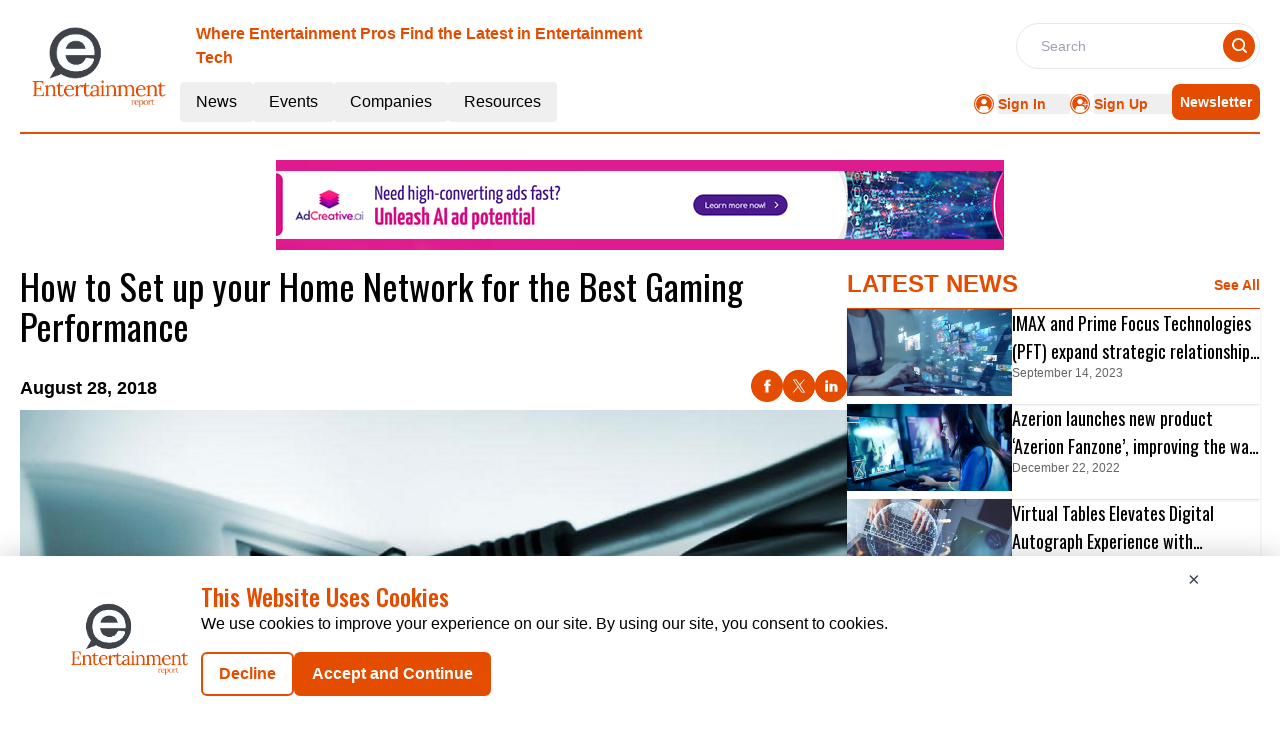

--- FILE ---
content_type: text/html; charset=utf-8
request_url: https://www.google.com/recaptcha/api2/aframe
body_size: 268
content:
<!DOCTYPE HTML><html><head><meta http-equiv="content-type" content="text/html; charset=UTF-8"></head><body><script nonce="xi80EGLYhHN9uwJ6BH-1zQ">/** Anti-fraud and anti-abuse applications only. See google.com/recaptcha */ try{var clients={'sodar':'https://pagead2.googlesyndication.com/pagead/sodar?'};window.addEventListener("message",function(a){try{if(a.source===window.parent){var b=JSON.parse(a.data);var c=clients[b['id']];if(c){var d=document.createElement('img');d.src=c+b['params']+'&rc='+(localStorage.getItem("rc::a")?sessionStorage.getItem("rc::b"):"");window.document.body.appendChild(d);sessionStorage.setItem("rc::e",parseInt(sessionStorage.getItem("rc::e")||0)+1);localStorage.setItem("rc::h",'1768506917790');}}}catch(b){}});window.parent.postMessage("_grecaptcha_ready", "*");}catch(b){}</script></body></html>

--- FILE ---
content_type: application/javascript; charset=UTF-8
request_url: https://entertainment.report/_nuxt/index.GTSMXqtz.js
body_size: 714
content:
import{a as R,_ as D}from"./Footer.X3eJEGQT.js";import{_ as A}from"./AdsCard.CNloxRLj.js";import{_ as C}from"./HeroA.Hk87-P11.js";import{_ as T}from"./ContainerA.Dm5kFZSE.js";import{_ as B}from"./Events.CUR8W8Iz.js";import{r as a,g as L,D as k,c as U,b as s,a as i,B as F,l as I,F as M,o as d}from"./entry.YhS-DGu9.js";import{l as o}from"./layoutGenerator.Cr9fVJza.js";import{f,r as g,g as v}from"./glossary.CspN29EK.js";import{n as h}from"./news.Cj3fqAD7.js";import"./nuxt-link.D6HP7UIY.js";import"./logo.FiPTfIQX.js";import"./RightContainer.Cbcx5n38.js";import"./VerticalCard.Deai0JaR.js";import"./layout.C-U_7VKb.js";import"./dateFormat.B8EODN1w.js";import"./HorizontalCard.DEQ-73He.js";import"./TextCardNoImg.BAMj8e0i.js";import"./vue.f36acd1f.NjYT3CTz.js";import"./Spotlight.BJ9sNiNF.js";import"./CardHeader.4jywT4Ap.js";import"./readTime.D8ltvfhc.js";import"./ShareSocialIcons.BvozLYZG.js";import"./events.DCuQny1w.js";const V={class:"mx-auto mt-40"},b={class:""},H={class:"container m-auto"},J={class:"container mx-auto"},O=!1,_e={__name:"index",setup(P){const x=a(!0),y=a(null),n=a(null),l=a(null),m=a(null),p=a(null);L(async()=>{E()});const E=async()=>{try{const u=k().params.routingURL;if(!O){const _=f(g[1].items,{routeURL:u},1);m.value=_[0];let e=f(g[1].items,{excludeRouteURL:u},12);e=e.slice(0,8),e.length<=3?n.value=o(e,1,2,0,0,0):e.length>3&&e.length<=5?n.value=o(e,1,0,2,2,0):e.length>5&&e.length<=7?n.value=o(e,1,2,2,2,0):e.length>7&&(n.value=o(e,1,2,4,4,0));let t=v(h[1].items,12);t=t.slice(0,8),t.length<=3?l.value=o(t,1,2,0,0,0):t.length>3&&t.length<=5?l.value=o(t,1,0,2,2,0):t.length>5&&t.length<=7?l.value=o(t,1,2,2,2,0):t.length>7&&(l.value=o(t,1,2,4,4,0));const c=v(h[1].items,4);p.value=o(c,0,0,0,0,4)}}catch(r){console.error("Error fetching data:",r),y.value=r}finally{x.value=!1}};return(r,u)=>{const _=R,e=A,t=C,c=T,N=B,w=D;return d(),U(M,null,[s(_),i("div",V,[i("div",b,[s(e,{position:"center"})]),i("div",H,[m.value?(d(),F(t,{key:0,data:m.value,latestNewsData:p.value},null,8,["data","latestNewsData"])):I("",!0)]),i("div",J,[s(c,{class:"mt-14",data:n.value,heading:"MORE ARTICLES",EventType:"articles",corePage:"resources",displayCategoryTag:!0},null,8,["data"]),s(c,{class:"mt-14",data:l.value,heading:"MORE RELATED NEWS",EventType:"latest-news",corePage:"news",displayCategoryTag:!0},null,8,["data"]),s(N,{class:"mt-14 mb-5"})])]),s(w)],64)}}};export{_e as default};


--- FILE ---
content_type: application/javascript; charset=UTF-8
request_url: https://entertainment.report/_nuxt/interview.CHjLzBRp.js
body_size: 121190
content:
const e={1:{count:24,items:[{ID:1545,Title:null,CategoryTag:"Applications,Virtualization,Vendors and Suppliers,",Designation:"Chief Executive Officer",InterviewDetails:`<div style="text-align: justify;">
	<a href="https://www.linkedin.com/in/mauryrogow/">Maury Rogow</a> consistently demonstrated his prowess in successfully launching products and driving revenue growth. He embarked on a new venture, founding Rip Media Group. His expertise now extends to helping startups and global brands alike, ushering them into the digital era with a unique blend of creativity and innovation. Read further to know his thoughts about resonating the target audience and aligning with company’s mission.</div>`,IntervieweePerson:"Maury Rogow",InterviewImage:"https://mmpubsitesv2.s3.ap-south-1.amazonaws.com/entertainment/images/interview/792d94d2-6eaf-45a2-85fa-cd34b0edce89_Maury-Rougow---Interview-Image-copy-(1)-(1)_11zon.jpg",InterviewType:"text",InterviewDate:"2023-11-02T00:00:00.000Z",Desc2:`<div style="text-align: justify;">
	<strong>Media 7: Maury, your journey is quite fascinating, blending storytelling, marketing, and technology. Could you share a bit about your unique approach to increasing sales through stories and video, and how it has impacted the brands and businesses you've worked with?<br />
	Maury Rogow: </strong>Absolutely. I'll begin with the results. The reason is that back in the day when I worked for a company in the software-as-a-service industry, which was referred to as Cloud Computing at the time, our presentations used to run for an hour to an hour and a half. We delved extensively into technologies, interconnections, and connectivity. However, I came to realize that people weren't particularly interested in all of that or the company's historical background. What truly mattered to them were the results. Plain and simple. They wanted to know, "What's interesting?" So, about 15 to 20 years ago, I condensed a 40-minute presentation into a concise two-minute story. The leader of the sales team at the time was impressed and suggested adopting this approach company-wide. I agreed, "Sure, absolutely."<br />
	<br />
	I'm glad you liked it, and it kept happening repeatedly. That got me thinking that I might be onto something valuable. The results that followed were remarkable. Fast forward several years from my departure at that company, where we eventually sold it to Cisco Systems. After leaving, I ventured into Hollywood, focusing on perfecting the art of storytelling. I tried my hand at stand-up comedy, wrote scripts for films and commercials, and eventually launched my own production company. I worked on various film projects, including collaborating with the producer of the Dark Knight on the Batman films, and I even produced my own movies. As I mentioned, it takes years to tell stories in the film industry, and you typically have only one story to tell.<br />
	<br />
	I found that getting things done more quickly was appealing. So, I thought about going back to the technology companies that had been my clients in the past and informing them about my current endeavors. This turned out to be a smart move. With the rise of high-speed internet, video content became more prevalent online. Suddenly, we found ourselves in a position to extract what truly set these companies apart from their competitors, which was what needed to be conveyed to the world. Most of the time, these companies were competing without effectively distinguishing themselves from their competitors. Consequently, customers often made purchasing decisions based on the lowest price or the biggest brand in the market.<br />
	<br />
	I proposed the idea of identifying what makes each company unique and special, crafting those aspects into compelling stories, and then sharing them with the world. The objective was to drive higher sales and enhance profitability. We began implementing this approach in various media formats, including video, written content, and even in their pitch presentations, PowerPoint materials, and other visual or spoken media used in their online presence.<br />
	<br />
	<strong>M7: Rip Media Group has been voted the number one animation company in America. What do you believe sets your company apart and has contributed to this recognition?<br />
	MR: </strong>Thank you for your question. I'm truly honored to have been voted as one of the best animation companies in America. The key differentiator lies in my approach to hiring. I exclusively bring on board individuals who meet what I refer to as the "OGP" standard, which stands for 'Only Good People'.  These are not only skilled professionals I'd like to work with but also individuals I genuinely want to engage with. They are the kind of people my clients also want to interact with. In the vast pool of talent out there, you may find incredibly skilled individuals, but they might not necessarily be great to work with. They could be demanding or challenging in various ways, affecting both client relationships and the overall work environment.<br />
	<br />
	Both on the client side and in the hiring process, I prioritize being surrounded by individuals who share a true passion for animation and storytelling. This aspect has made a significant difference in our day-to-day operations. Working alongside people I genuinely like, who, in turn, enjoy working with their colleagues, has a positive impact on the experience of both the team and our clients. The second aspect of this strategy is the emphasis on passion. I only bring in individuals who are genuinely passionate about the work. We're not looking for people who are just here to make money or to pursue their own agendas. Those individuals tend to fizzle out after six to twelve months. Instead, we seek individuals who love what we're doing, believe in our vision, and are eager to contribute. This approach has had a substantial impact. Many of the people we've brought in have been with us for years, and as we expand, we continue to attract new talent.<br />
	<br />
	While it might take longer to hire the right people, the results are worth it because they tend to stay with us for a significant duration. This approach to hiring has created a very positive and stable work environment, and I believe it's the people who make the difference.<br />
	<br />
	<strong>M7: In the contemporary market scenario, what strategies do you think are effective for organizations aiming to position themselves as thought leaders?<br />
	MR: </strong>To be a thought leader, you need to approach your company and your position with a different perspective than ever before. Right now, you should start considering that your company essentially functions as a media company, regardless of whether you are watching or reading this.<br />
	<br />
	You are essentially working for a media company, whether you embrace that idea or not. This is significant because the way people currently consume information has evolved. It's no longer about sifting through lengthy 30-page whitepapers, as it might have been five or ten years ago. People now have very limited time and are inundated with a staggering 70,000 pieces of information every single day. To truly stand out, you need to do something that disrupts the usual patterns, something that makes people pause their scrolling or engage with your content. The most effective way to achieve this is by telling a compelling story, having a captivating hook, and drawing people into the narrative, leading them to embrace your brand. This is why, certain companies are achieving remarkable success. They leverage media exceptionally well, whether it's for elections, sales, hiring, or any other aspect. If you have the best story to tell, you'll outperform others in today's world.<br />
	<br />
	<strong>Read more: </strong><a href="https://entertainment.report/thought-leader-on-deck/q-a-with-blackline-kevin-kimber">BlackLine's Kevin Kimber says that offering superior customer experience is essential for long-term success</a></div>`,Desc3:`<div style="text-align: justify;">
	<strong>M7: Whiteboard animation videos have gained significant popularity over time. How do you perceive them as a valuable tool for conveying intricate concepts and elevating audience engagement?<br />
	MR: </strong>There are several reasons why animation is more effective than many other forms of media. I believe that animation has the power to evoke childhood memories, which often come with a lowered barrier. When we watch animation, it tends to remind us of our carefree, open-minded moments from our youth. In contrast, when we watch live actors or celebrities on TV, we may have preconceived opinions about them, based on our personal experiences. For instance, we might unconsciously associate someone on screen with a person who may have caused us trouble in the past, creating a bias, positive or negative. This is because live action feels more real and personal.<br />
	<br />
	Animation, on the other hand, has the unique ability to disarm our inner critic and transport us back to a time when we were open to enjoying a story without judgment. We recapture the whimsical joy we experienced as kids while watching animations like the Road Runner or Bugs Bunny. Animation has a way of lowering these barriers.<br />
	<br />
	What's truly remarkable about animation, in many cases (though not all), is its limitless potential. It allows you to create virtually anything you can imagine. For instance, if you needed to film a scene featuring a view from the top of a building with a zoom through a city, in the past, you'd have to go through the complex process of securing permits, insurance, helicopters, and cameras, incurring costs that could easily reach hundreds of thousands of dollars. In contrast, with animation, you can bring such scenes to life at a fraction of the cost. This offers new, more efficient ways of storytelling that are both creative and cost-effective.<br />
	<br />
	<strong>M7: Conversion funnels are integral to marketing objectives. Can you share some best practices for designing effective conversion funnels that guide potential customers through the buying journey?<br />
	MR:</strong> Absolutely. I employ an acronym that I refer to as 'Epic,' which is about the Epic Story Structure. 'EPIC' illustrates a process, where 'E' stands for empathy, 'P' is pointing out a problem, 'I' highlights the impact of a solution, and 'C' signifies the call to action. So, when you're focused on creating a marketing funnel, your goal is to guide people through it quickly and with enthusiasm. Several significant shifts have taken place. Firstly, customers are no longer as inclined to engage with live customer service representatives or salespeople as they were 10 to 20 years ago. The conventional practice of picking up the phone to seek assistance has dwindled. People today lack the time and inclination for such interactions. Simultaneously, buyers now expect a higher degree of personalization and greater value. These expectations seem contradictory. To cater to both needs, you must provide them with valuable information.<br />
	<br />
	To create value for individuals who are browsing your website and exploring as potential prospects, it's essential to address the fact that they may not be aware of the problem they have or the potential improvements they can make in their lives or work. You need to approach this with empathy. The key is to determine the very next step you want people to take. Most CEOs I've spoken with emphasize the need to lay out a clear path, a kind of breadcrumb trail, within the funnel. The first step might involve capturing their email address, while subsequent steps could include encouraging them to open the next email. This Epic Story Structure is applied at each stage of the funnel. For instance, when visitors arrive at a landing page, they might sign up for something valuable, such as exclusive access to free resources or software trials. This, in turn, moves them along the journey, securing incremental commitments and building trust and value over time, ultimately leading to conversions. To optimize your sales funnel, it's essential to segment it by problems or products, aligning it with the Epic Story Structure. This structured approach can be found in my book and in my LinkedIn posts for various customer types. It's how you guide people through the process.<br />
	<br />
	<strong>M7: How do you approach the creation of corporate videos to ensure they resonate with the target audience and align with a company's mission?<br />
	MR:</strong> When working with a company, every piece of content, whether it's intended for public or private release within their organization, must adhere to specific essential criteria.<br />
	<br />
	One crucial factor is understanding the target audience. It's not a broad, global audience; there's a very specific segment that we're tailoring our messages to. To effectively communicate, we need to comprehend the ideal customer profile, understand the audience, and be well-versed in their challenges and pain points, as I mentioned earlier. We then construct stories aimed at addressing these issues. Additionally, we must consider the brand's identity, including their brand guidelines and their unique voice. Some companies are more flexible and can take risks, while others, especially in the biotech sector, operate under strict regulations, as government entities monitor their communications. Therefore, the brand's voice is a critical consideration as we craft stories and messages for their intended audiences.<br />
	<br />
	If, for instance, we're discussing big data, the wealth of available information grows in proportion to the size of the company.<br />
	<br />
	<strong>Read more: </strong><a href="https://entertainment.report/c-suite-on-deck/interview-with-mzaalo-vikram-tanna">Q&A with Vikram Tanna, COO at Mzaalo (Xfinite Global plc)</a></div>`,Desc4:`<div style="text-align: justify;">
	<strong>M7: Effective advertising often hinges on understanding consumer behavior. How does your team leverage behavioral insights to craft advertising campaigns that resonate with target audiences and drive desired actions?<br />
	MR: </strong>Utilizing data to its fullest extent is exceptionally valuable. The more data you have, the better your ability to make informed decisions, refine your messaging, and effectively target your audience. Additionally, data-driven strategies enable you to create, or at least effectively showcase, your products to boost sales. Therefore, using data and analytics to shape your messaging, stories, and advertisements isn't just important – it's absolutely necessary. Without this approach, you risk wasting a significant amount of time and money.<br />
	<br />
	On the flip side, some companies, especially smaller or newly established ones, may not have accumulated their own dataset. However, data is readily available for similar companies, and accessing this information is an option.<br />
	<br />
	<strong>M7: As someone deeply involved in content creation, do you think effective content syndication can enhance brand awareness? How do you think companies can strategize content syndication efforts to become leaders in their space?<br />
	MR: </strong>One of the primary methods for companies to achieve growth and establish leadership in their respective industries is through content syndication. Expecting customers to visit a single platform where all your content resides is a significant demand. The reality is that people consume content at various places. Some prefer specific social media networks, while others frequent blog sites or search for news on different platforms. To become a successful and growing brand, it's essential to understand where your target audience spends their time. You need to ensure your content is available in those places, creating multiple pathways that lead back to your core content. In my view, effective content syndication is one of the fundamental strategies for achieving growth and establishing true leadership in your industry.<br />
	<br />
	<strong>M7: In a world where attention spans are limited, what approaches do you think are effective towards tailoring any kind of content?<br />
	MR: </strong>Tailoring content is crucial in today's landscape, given that attention spans are currently at their shortest in history. In fact, a goldfish now boasts a longer attention span than the average person in the industrialized world. Therefore, it's of utmost importance to get straight to the point and do so swiftly. The initial eight seconds of a video, the headline, and the hook lines of your articles and ads have never been more critical to capturing people's attention.<br />
	<br />
	To maintain engagement, you must repeat this cycle. Every 10 seconds in your video or content, and in each paragraph, you should provide something that piques curiosity and prompts questions like, "What happens next? What will I learn? How does this benefit me?" It's remarkable just how brief our attention spans have become, and we experience this firsthand as we navigate through the vast expanse of the internet. When it comes to our own emails, we tend to scan and delete, aiming to distill them to the most essential elements, or else we'd be overwhelmed. This is precisely why tailoring content for maximum impact is critical.<br />
	<br />
	<strong>M7: Finally, as someone who has guided Rip Media Group to its current position, what legacy would you like to leave for the company and the industry as a whole in the realm of animation, marketing, and video production?<br />
	MR:</strong> I consider myself an excellent storyteller, and my mission is to assist people in selling more effectively. This, in turn, benefits both individuals and the companies they represent. Our focus is on helping these companies improve their sales by telling more compelling stories. The outcome of this endeavor is increased income for the individuals, leading to better lives for their families. This encompasses enhanced financial security, improved life structure, and better educational opportunities for their children. In the society we inhabit, income is essential for survival. Thus, being able to contribute to a company's success is tremendously gratifying.<br />
	<br />
	On the other side of this equation, there's the satisfaction of enabling the people who work with us to pursue their passions and help companies thrive by doing what they love. This, to me, is a remarkable and fulfilling aspect of our work.</div>
<br />`,Quote1:"To be a thought leader, you need to approach your company and your position with a different perspective than ever before.",Quote2:"Using data and analytics to shape your messaging, stories, and advertisements isn't just important – it's absolutely necessary.",Quote3:"Effective content syndication is one of the fundamental strategies for achieving growth and establishing true leadership. ",AboutCompany:`<div style="text-align: justify;">
	<a href="https://entertainment.report/companies/rip-media-group">Rip Media Group</a> is a renowned video production and marketing company that has consistently delivered outstanding results for its clients. With a strong commitment to helping businesses grow, they have established themselves as a leader in the industry. As a testament to their excellence, RIP Media Group has earned the coveted title of being the finest animation company in America, a recognition that speaks volumes about their expertise and quality of work. To know more please visit:&nbsp;<a href="https://ripmediagroup.info/">https://ripmediagroup.info/.</a></div>`,InterviewTakenBy:"Media 7",CompanyDomain:"ripmediagroup.com",CompanyName:"Rip Media Group",RouteURL:"rip-media-group-maury-rogow",ReadTime:"9:05",InterviewCategory:"1",CompanyID:null,MetaTitle:"Effective content syndication",MetaDescription:"tailoring content for maximum impact is critical.",AboutInterview:null},{ID:348,Title:null,CategoryTag:"MEDIA AND BROADCASTING, ",Designation:"COO",InterviewDetails:'<strong><a href="https://www.linkedin.com/in/vikramtanna/" target="_blank">Vikram Tanna</a>, COO at Mzaalo (Xfinite Global plc)</strong>, a blockchain-powered entertainment ecosystem. He has built and managed Digital, Gaming, Broadcast, and Music businesses with curiosity and strategic creativity. He is passionate about building platforms that inspire, inform and entertain the human race. Vikram has designed valuable user-brand experiences for consumer-centric entertainment ecosystems like Discovery, News Corp and Viacom. He has the reputation of scaling businesses by developing innovative Products & Ad suites spanning multiple genres including –factual, lifestyle, movies & music to name a few. Vikram is an alumnus of ISB. He is an active participant and speaker at industry forums & management institutes. Using blockchain technology, Mzaalo will provide a decentralized model for content provision and distribution which will create a new generation of media producers and consumers. This will empower them to make choices and decisions that directly shape the future of the entertainment industry in a new age of digitization.',IntervieweePerson:"Vikram Tanna",InterviewImage:"https://mmpubsitesv2.s3.ap-south-1.amazonaws.com/entertainment/images/interview/90c91eb2-7c06-4f5e-8c78-3e72dac809f4_vikram.jpg",InterviewType:"text",InterviewDate:"2021-09-21T00:00:00.000Z",Desc2:`<br />
<br />
<strong>MEDIA 7: Please tell us about your professional journey and your role at Mzaalo.<br />
VIKRAM TANNA:</strong> I have had the opportunity to embark on my professional journey with a digital startup and have worked across global media & entertainment platforms like Viacom, Star and Discovery. I strongly believe that technology is increasingly becoming the centre of every human interaction. My role at Mzaalo gives me an opportunity to translate my consumer-centric experience and harness the power of technology to build the first of its kind of Social Entertainment Commerce platform. Our blockchain-based global entertainment ecosystem democratizes content access and rewards users for their time and attention.<br />
<br />
<br />
<strong>M7: How do you see the technology penetration in the entertainment domain, and how is going to be useful for the end-user?<br />
VT: </strong>The last few years have seen a major shift across domains, the entertainment sector is no different. Technology penetration is driving mass adoption of digital content consumption and has redefined the consumer experience objectives for the entertainment domain. Emerging tech stacks have triggered new content formats leading to affordable pricing for the consumer. For the end-user, there has never been a better time to access entertainment anytime and anywhere.<br />
<br />
<br />
<strong>M7: You have been a great facilitator of user and brand experience in the entertainment industry. According to you what are the key components to deliver this user and brand experience?<br />
VT:</strong> User – Brand experiences drive the entertainment economy. I strongly believe that Entertainment tech stacks need to focus on the 3C’s – Content, Consumers and Commerce with the consumer at the center stage of innovation. AI-based Personalization of user experience is the most crucial. Brands need to shift from linear ad communication to user engagement. Content creation, curation and consumption patterns should enhance brand experience and user interactivity. Tech stacks should enable ecosystems to talk to each other, hence creating experiences for commerce.`,Desc3:`<br />
<br />
<strong>M7: Mzaalo recently launched a blockchain-based reward ecosystem. Would you like to share some insights on the same?<br />
VT:</strong> Mzaalo has a unique proposition where users are rewarded with tokens for watching, liking, or sharing premium content across 12000+ movies, originals, music and much more. Our blockchain-based reward ecosystem enables users to redeem their tokens with cashbacks, celebrity experiences and 600+ established brands across categories such as ecommerce, fashion, retail, pharma, entertainment, education and more. The reward tokens are interoperable, and we have partnered with established platforms like Erosnow, Dailyhunt and SpiceJet to enhance consumer engagement. Our #fansfirst approach is designed to value users time and attention, we are overwhelmed with enquires from many brands to develop a customised token algorithm and build consumer loyalty to boost sales.<br />
<br />
<br />
<strong>M7: Considering the current pandemic scenario, do you think platforms like Mzaalo have a critical role to play to make entertainment secure and safe?<br />
VT:</strong> There is clearly a pre-covid & post-covid era, the mobile screen has completely taken over consumer entertainment. Consumers are moving towards a phase of expression of individuality, and they expect platforms to offer personalized, on demand, immediate, secure & equitable formats. Mzaalo aims to revolutionize digital media by bringing forth innovations to customer experience, data driven engagement, and ecosystem economics for the benefit of the community. We have built a social entertainment platform with our strategy centered around immersive content experience and gratification. Our blockchain based entertainment ecosystem ensures trust, transparency & data privacy.<br />
<br />
<br />
<strong>M7: You have been associated with the entertainment industry for 20 years now. How do you see the technology transition in the entertainment industry?<br />
VT:</strong> The single constant factor since I started my career with a digital startup and today is that Mass user adoption of technology continues to cascade the pace of tech innovation. The current pandemic has changed behavioral and consumption patterns, humans are now adapting technology at the speed of light. I believe that apart from bringing in efficiencies in processes, data driven decisions and personalization, the following 3 key factors have broken historical barriers to transform the Entertainment industry :<br />
<br />
<strong>Affordable Pricing leading to Mass Digitization - </strong>The cost of technology and data continues to drop, and the devices used to digest media are getting more advanced and convenient.<br />
<br />
<strong>Digital first approach to Content creation -</strong> Ecosystem of new age digital content creators are now delivering same high-quality content as the existing media giants. Video technology is rapidly advancing along with actionable data-based technology stacks which has led to increasing demands for video-based delivery. The barriers for new media companies are now very low with plenty of distribution vehicles available.<br />
<br />
<strong>Freelance Mania driving Talent access -</strong> With the emergence of marketplaces like Upwork.com and Freelancer, startups using freelance talent strategically can compete with a full bench of talent in established entertainments studios. This framework ensures project-based talent excellence at lower effective cost and boosts margins.`,Desc4:`<br />
<br />
<strong>M7: Would you like to share some of your preferred strategies in your current role at Mzaalo?<br />
VT:</strong> We are consumer obsessed and believe in a future built around superior experience, positive engagement, transparency, and inclusive economics to create a fairer system for all. Our hiring culture boosts experimentation, bold risks, imagination, and failure acceptance to scale up. We are building a social entertainment commerce platform with our strategy centered around immersive content experience and gratification. Data science is a crucial tool to build consumer communities around unique sharper data sets with personalized and automated product experiences. We have partnered with established platforms like Eros Now, Daily Hunt and Spice Jet to drive innovation and reach. Our growth is driven by blockchain technology, and we are laser focused on continuously adding scaled partnerships to drive our agenda of democratizing content access, rewarding users, and expanding our digital footprint.<br />
<br />
<br />
<strong>M7: The revenue model for advertisers has changed with the digital platforms. What are your thoughts on this?<br />
VT:</strong> The new definition for TV is Total Video - ad revenues are now planned across television and digital video platforms. The lines are getting blurred with media giants distributing their content on digital platforms and premiering flagship shows to compete with the new age digital entertainment platforms. Advertisers follow consumers, and with the digital video mass adoption we are witnessing a significant digital revenue growth. Digital platforms bring in clarity to achieve ROI and an ability to constantly optimize campaigns. Going forward, there will be a major consumer shift with rise of Connected TV (CTV). This also means significant revenue growth for the entertainment ecosystem.`,Quote1:"Consumers are moving towards a phase of expression of individuality, and they expect platforms to offer personalized, on demand, immediate, secure & equitable formats.",Quote2:"Brands need to shift from linear ad communication to user engagement.",Quote3:"Data science is a crucial tool to build consumer communities around unique sharper data sets with personalized and automated product experiences.",AboutCompany:'<a href="https://mzaalo.com/" target="_blank"><strong>Mzaalo</strong></a> is an AVOD platform that rewards users for content consumption and engagement. Mzaalo is a digital platform that aspires to change the world of entertainment for the benefit of its community. Mzaalo, a next-generation entertainment platform, gives customers exclusive access to premium content and the benefits of a premium service for FREE! It offers global access to the latest premium movies and web series for free. Not just that, viewers can also enjoy music videos, TV shows, celebrity moments, sports user-generated content and games. With content available in multiple languages and genres ranging from comedy, drama, horror, romance, action to kids&#39; content, Mzaalo will keep viewers glued to their mobile screens. And here&#39;s the best deal of them all - engagement and interaction with the platform will earn them exciting rewards!',InterviewTakenBy:"Media 7",CompanyDomain:"mzaalo.com",CompanyName:"Mzaalo",RouteURL:"mzaalo-vikram-tanna",ReadTime:null,InterviewCategory:"1",CompanyID:null,MetaTitle:null,MetaDescription:null,AboutInterview:null},{ID:296,Title:null,CategoryTag:"SOLUTIONS, ",Designation:"Co-Founder & CEO",InterviewDetails:'<strong><a href="https://www.linkedin.com/in/itamarbenedy/" target="_blank">Itamar Benedy</a>, CEO and Co-founder of Anzu.io</strong>, was previously the CEO of Glispa, a Berlin-based advertising firm with €100M in annual revenues, a team of 250 people, and 9 international offices. Itamar led the acquisitions of JustAd, a playable ads start-up, and Relevantech, a Telecom monetization platform. Previously, Itamar served as the VP of Marketing at Sport.com and Yoga.com, leading the user acquisition, monetization, and analytics teams. He guided Sport.com to become a market-leading fitness firm and transformed mHealth into a business with over 40 million downloads across 30 apps. With a decade of experience in mobile and marketing, Itamar is a member of the Mobile Steering Group Board of IAB, and the Young President Organization (YPO). He was also nominated for Forbes Israel 30 under 30 in 2016.',IntervieweePerson:"Itamar Benedy",InterviewImage:"https://mmpubsitesv2.s3.ap-south-1.amazonaws.com/entertainment/images/interview/62f5d2c9-ecea-4ceb-b630-3ede82527518_Itamar-Benedy-letter-template-1-01-01-01.jpg",InterviewType:"text",InterviewDate:"2021-08-05T00:00:00.000Z",Desc2:`<br />
<br />
<strong>MEDIA 7: Could you please take us through your professional journey?<br />
ITAMAR BENEDY:</strong> Since day one at AppWiz, which was my first foray into the exciting world of AdTech, I was hooked. All those years ago, I saw AdTech as a wide-open canvas for innovation and meaningful advancements. My mission was – and is – to create breakthrough products that have the power to change the way humans and ads meet and interact with one another. A core technical background coupled with a passion for business drove me to create technologies that would chart the future of digital advertising. With over a decade in the mobile marketing space, I clearly understood the industry’s problems. So, I teamed up with gaming product guru Ben Fenster and master software architect Michael Badichi to solve the biggest issues in video game advertising which included a lack of scalable tech and cutting-edge solutions, the disruptive nature of in-game ads, and the vast gap between advertisers and developers which was leaving massive audiences inaccessible to brands. It was also getting increasingly difficult for developers to monetize without sacrificing the gaming experience. The three of us set out to make advertising in games better when we founded Anzu in 2016, and we’ve been disrupting the industry ever since!<br />
<br />
<br />
<strong>M7: Which industry benefits the most from an in-game advertising platform like Anzu.io?<br />
IB:</strong> The gaming audience is hugely diverse, made up of individuals from all ages, backgrounds, genders, nationalities, and cultures. Due to this diverse nature, in-game advertising suits businesses across all different industries and vertices. You can see this when you look at many of our top clients who are spread across many sectors, including retail, telecoms, technology, automotive, travel and tourism, and leisure.<br />
<br />
There has also been a common misconception amongst brands that gamers are not their audience, but when you consider that they make up a third of the population, you can see that this is not true. The pandemic had a significant impact on exposing this audience and shifting the mindsets of advertisers. We saw many who had never run an in-game campaign before shift a considerable amount of their budgets over while they could not advertise outdoors. Extremely low fraud levels, viewability rates way above the industry average, and the massive exposure that in-game offers have seen most continue to shift budgets over, even as much of the world begins to emerge from the pandemic.`,Desc3:`<br />
<br />
<strong>M7: Anzu.io has recently raised $9 million for a new generation of in-game advertising. Could you please tell us a little bit about this goal and how you plan to achieve it?<br />
IB:</strong> Traditionally, in-game advertising has only been thought of in terms of mobile games. We saw an opportunity to reset this way of thinking and introduce in-game ads to PC, console, and mobile. The industry is headed for a cross-play revolution where you will no longer be constrained by what device you own. Platforms like Roblox and Fortnite have become ‘play anywhere where you can join a game at home on your console, move to the study and pick it up on your PC and then carry it on via your mobile once you’ve left the house. This view is supported by many across the industry, and it's one of the reasons why we have received backing from many of the world’s leading games publishers and advertisers. With more people downloading ad blockers, giants like Google and Apple making big moves within the privacy space, and national and international regulations on data privacy becoming more stringent, advertisers have never been warier of where their ads appear and how they are measured. Users have also never been more mindful of how their data is used and where they are being advertised to.<br />
<br />
In response, we have put ad quality at the heart of everything we do, bringing real-time data and existing digital industry standards in-game across mobile, PC, and console. We also partner with the world’s leading ad verification and certification companies to protect advertisers and their campaigns. As part of this drive, I’m excited to announce that we’ve just been awarded the TAG Brand Safety Certified Seal under the Intermediary category and the Gold Standard Certification 2.0 from the Internet Advertising Bureau (IAB), UK. Together, these certifications demonstrate Anzu’s ongoing commitment to promoting a safe, secure, and fraud-free ecosystem that benefits the entire advertising chain. We also strive to put the gamer first, above everything we do. To achieve this, we work with advertisers, publishers, and players to ensure our ads are integrated within the games and sit natively within the experience, complementing the gameplay rather than taking anything away. I firmly believe that our cross-platform focus, commitment to producing a safe and secure platform, and our drive to always put the gamer first will allow us to accomplish our mission to build the best in-game advertising platform which reaches every gamer on the planet while upholding the interests of advertisers, publishers, and players everywhere.<br />
<br />
<br />
<strong>M7: What do you see as the biggest challenges in the industry and Anzu.io this year?<br />
IB:</strong> Navigating Covid-19 has been a considerable challenge for us and will continue to be for some time. We are a global company, so it’s been a challenge not to see each other in person. I was lucky enough to get over to our HQ in Tel Aviv recently, and it was amazing to connect with everyone and hear from all areas of the business. There’s something special in meeting in the flesh, and Covid-19 has made many people realize just how much we took for granted before. As I mentioned, we are working with several industry-leading certification companies and bodies to bring advertising standards to in-game advertising. However, this is an ongoing task and one that needs cooperation from all sides of the industry. In-game advertising has traditionally always been thought of in mobile, and most AAA console and PC games have followed a pay-to-play model. With the rise in popularity of AAA free-to-play games like Fortnite and Genshin Impact, this is beginning to change; however, many AAA games publishers are still focused on the pay-to-play model. As free-to-play continues to gain momentum and infiltrate all game genres, games studios will be forced to change their way of thinking to see in-game advertising as a sustainable business model if they want to continue making games relevant and accessible in this highly competitive landscape.`,Desc4:`<br />
<br />
<strong>M7: How has the Covid-19 era influenced the growth of in-game advertising?<br />
IB:</strong> Covid-19 helped to emphasize just how big the gaming industry is. Yes, Covid-19 helped turn a lot more people to gaming. Many who were gamers pre Covid-19 ended up spending more time gaming to pass the time inside, however contrary to popular belief, gaming did not begin to reach massive numbers during Covid-19. The players were already there. Covid-19 simply revealed to the world just how big this industry is -- something that many companies like ours have been educating advertisers on for some time. A perfect storm of titles exploding overnight (Genshin Impact, Animal Crossing, Among Us), a new era of consoles launching, F2P platforms like Fortnite and Roblox attracting kids in their millions, and experimental experiences like live <a href="https://www.theguardian.com/games/2020/apr/24/travis-scott-concert-fortnite-more-than-12m-players-watch" target="_blank"><strong>in-game concerts</strong></a> and <a href="https://blog.roblox.com/2021/05/gucci-garden-experience/" target="_blank"><strong>virtual fashion launches </strong></a>helped keep gaming within the headlines and top of mind for advertisers during the lockdown. As a result, there was a huge shift in the way brands and agencies began to think of gaming, resulting in more execs, CEOs, and key decision-makers seeing gaming as an essential marketing channel rather than just somewhere to do experiential marketing with leftover budgets.<br />
<br />
<br />
<strong>M7: Knowing what you know now, what advice do you have for your younger self?<br />
IB: </strong>The advice I would give is to be data-driven, ensuring that your decisions are backed up by relevant research and insights. Act fast as once you see an opportunity, it's highly likely that someone else has noticed it too. Within the fast-changing world, it's also easy for competitors to spring up and overtake you if you’re not focused on the future. The last piece of advice I would give is to hire senior people and let them do what they do best -- it’s very easy to take on everything yourself, but there comes a time when you need to look to others for help and know that they are experts within their fields for a reason.`,Quote1:"There has also been a common misconception amongst brands that gamers are not their audience, but when you consider that they make up a third of the population, you can see that this is not true. The pandemic had a significant impact on exposing this audience and shifting the mindsets of advertisers.",Quote2:"As free-to-play continues to gain momentum and infiltrate all game genres, games studios will be forced to change their way of thinking to see in-game advertising as a sustainable business model if they want to continue making games relevant and accessible in this highly competitive landscape.",Quote3:"Act fast as once you see an opportunity, it's highly likely that someone else has noticed it too. Within the fast-changing world, it's also easy for competitors to spring up and overtake you if you’re not focused on the future.",AboutCompany:`<a href="https://www.anzu.io/" target="_blank"><strong>Anzu</strong></a> is the world&rsquo;s most advanced in-game advertising solution. Operating across mobile, PC, and console platforms, Anzu blends real-world brand ads directly into video games, esports tournaments, and live streams, opening up colossal new audiences for brands in unprecedented creative ways. Simultaneously, Anzu empowers game developers and game publishers to introduce sustainable revenue streams that preserve the gamer experience while maintaining full control over gaming environments. Anzu, which operates across all geos and game genres, partners with global advertisers such as Pepsi, Vodafone, and Samsung and game studios such as Ubisoft and Nacon.<br />
<br />
The only solution of its kind to bring real-time analytics and existing digital industry standards in-game, Anzu&rsquo;s patented, adaptive technology features blended, yet highly viewable IAB-compliant ad formats. Anzu&rsquo;s full suite of one-of-a-kind AdTech integrations includes ad viewability, brand lift measurement, audience verification, data enrichment, and fraud detection in partnership with industry leaders such as Moat, Comscore, Kantar, and Nielsen. Anzu has raised $17 million to date from investors including WPP, Sony Innovation Fund, BITKRAFT Ventures, and HBSE Ventures. Learn more at <a href="https://www.anzu.io/"><strong>https://www.anzu.io/</strong></a>.`,InterviewTakenBy:"Media 7",CompanyDomain:"anzu.io",CompanyName:"Anzu",RouteURL:"anzu-itamar-benedy",ReadTime:null,InterviewCategory:"1",CompanyID:null,MetaTitle:null,MetaDescription:null,AboutInterview:null},{ID:218,Title:null,CategoryTag:"APPLICATIONS, ",Designation:"Co-Founder & CEO",InterviewDetails:"<strong>Caspar Thykier, Co-Founder & CEO at Zappar,</strong> has spent 15 years working across different areas of marketing, starting in advertising where he became the youngest Board and New Business Director at AMV BBDO in London. He went on to become a Co-Founder and Managing Director at the marketing agency Campbell Doyle Dye which grew to become a top 50 UK marketing agency. Caspar then spent 18 months as the Chief Operating Officer at the leading PR firm Freuds before moving into the world of digital through Zappar.",IntervieweePerson:"Caspar Thykier",InterviewImage:"https://mmpubsitesv2.s3.ap-south-1.amazonaws.com/entertainment/images/interview/9ef3aa70-0710-4817-bb9e-f0caa3871a72_Interview-Image-202132.jpg",InterviewType:"text",InterviewDate:"2021-02-18T00:00:00.000Z",Desc2:`<br />
<br />
<strong>MEDIA 7: Could you please tell us a little bit about yourself and what made you choose this career path?<br />
CASPER THYKIER: </strong>I studied social anthropology at Edinburgh University (great city, amazing accommodation but when the wind blows…!) before getting into advertising: through a combination of hard work, luck and timing I got a permanent position at AMV BBDO in London in 1996 when it was arguably the best agency in the world, creatively with an incredible alumnus of people and got to work on great brands like Volvo, Guinness, Pizza Hut and Capital Radio to cut my teeth. I became a board director and head of new business for the AMV Group before helping set up a new agency (doesn’t everyone in advertising?!) in 2001 called CDD which we ran for seven successful years with clients like The Macallan, Invesco Perpetual, Adnams Bitter, Intelligent Finance, NFU, Mercedes-Benz. Then followed a stint as COO at Freuds to try and learn the alchemy that continues to make them such a successful PR agency over decades; before setting off again on my own adventure with my business partner Kirk Ewing to set up VEEMEE in 2008 – one of the world’s first virtual brand agencies servicing PlayStation Home for businesses like Audi, GAME, Diesel, Warner Bros. and more.<br />
<br />
From understanding MMORPGs, that knowledge cascaded into an interest in AR in about 2010 and the incorporation of Zappar in 2011 having met two incredible leaders in this field called Dr. Simon Taylor and Connell Gauld who were at the University of Cambridge. That Zappar journey continues today as we continue to democratize AR around the world and work with an amazing roster including Rovio, Warner Bros., Nestle, Beiersdorf, Pez, 7-Eleven, Unilever, Universal Studios, LEGOLAND, etc. Looking back I guess the defining and consistent thread throughout has been a love of the power of brand storytelling in all its forms from TV, print, digital, virtual world through to AR, VR, and MR and how that can drive business success.<br />
<br />
<strong>M7: What are some of the most exciting AR projects that have been undertaken and executed by Zappar?<br />
CT: </strong>Goodness, there have been so many over the last ten years. Here are just a few. From creating the world’s first AR video card product with Moonpig; to supporting One Direction’s seven-hour live broadcast streamed on YouTube (with over 3k scans a second at some points); developing the first ever AR scavenger hunt at retail for ASDA; creating 100s of millions of AR activated products with Hasbro for Transformers, Littlest Pet Shop and My Little Pony as well as a brand new AR product ranges for HeroVision with Iron Man and Bumblebee; partnering with Rovio and Angry Birds and integrating AR into their Angry Birds Action app; becoming the visual search and content creation partner for Shazam globally; creating the concept of global AR style guides with Warner Bros. for their consumer products division; redefining AR in retail with 7-Eleven in the US with an always-on camera capability in the 7Rewards app; creating the world’s most affordable 6-DOF Mixed Reality headset at just $40 with ZapBox; building the idea of connected packaging and products as an owned media channel for CPG brands like Nestle; creating the world’s most affordable, scalable and robust content authoring and publishing platform in ZapWorks; bringing WebAR to the mass market for CPG brands. The list is long and goes on as we have such an active R&D department, platform team, and class-leading consultancy within the business and work in such an ever-evolving and fast-paced digital space.`,Desc3:`<br />
<br />
<strong>M7: How do you ensure that your sales team understands and presents the products and services in an engaging manner?<br />
CT: I</strong>t’s a great question. The thing about AR is that it’s fairly easy to nod along to in a presentation but there’s nothing like seeing it in action and using it yourself. (It’s the difference between seeing a magic trick on TV and being part of the performance). So we rely a lot on video content and live demos (whether in person or over Zoom). Our job is to take the technology out of AR and focus on the end benefit to our customers and their end-users. The tech works, the canvas in spatial computing is there and open to everyone. Our job is to help brands understand how they can make the most of this new media opportunity and express their brand purpose and promise through this new super-power and lens on the world. We put a lot of effort into our documentation, support, and example content to share with our community and customers.<br />
<br />
<strong>M7: What do you see as the most noticeable change right now happening in the industry, encouraged by the rise of digital technologies?<br />
CT: </strong>For our industry, the past year of the pandemic has accelerated positive change. The rise in QR code scanning; the desire for contact-less shopping, production visualization, and virtual try-on; a need to offer remote assistance at work, accelerate learning and development in a disconnected workforce, and fan engagement at home. This has all been aided by the rising tide of technological advancement in optics, camera quality, battery life, CPU/ GPU performance, network speed, and connectivity, lowering costs in hardware.<br />
<br />
We also have the inexorable rise in e-commerce and online retail where the use of AR has been proven to drive registration and purchase consideration. The advent of WebAR has also cascaded the opportunity for brands (especially CPG) looking to turn their passive print into digital portals to express brand purpose, provenance, and sustainability. AR is transforming from a nice-to-have marketing add-on for surprise and delight occasions to an always on-camera capability and strategy for instruction, information, and inspiration. There’s no more exciting time to be in the industry.`,Desc4:`<br />
<br />
<strong>M7: What do you believe are the top three product marketing challenges in the post COVID-19 era?<br />
CT: </strong>The COVID-19 era has compounded other forces that were at play already: the steady move from brick-and-mortar to online retail; the misinformation information age we live in and rise in conscientious consumerism; a desire to seek out purposeful brands with a good ethical stance taking responsibility for their working practices and sustainability credentials. We’re are now more than ever in an age of brand reputation controlled by consumers rather than an age of brand image dictated by brands, their agencies, and marketers. From a marketing perspective for products the challenges that arise are the same as ever but more acute: 1. How do I deliver top of mind awareness for my product? 2. How do I connect with my audience in more contextually relevant ways to express my brand purpose? And a new one to the list 3. What does my brand say and do in an age of spatial storytelling?<br />
<br />
<strong>M7: OnePlus has made a record of launching their Nord phones through Augmented Reality. What such exciting AR events are you planning to launch/host in the coming years?<br />
CT:</strong> As a company, we’re in the unique position of being a technology platform and creative consultancy rolled into one. We’ve also developed and sell our own hardware in ZapBox: our affordable mixed reality solution for the mass market. Later his year we’ll be launching the newest and most advanced version of this product called All New ZapBox. This really will be a new milestone in bringing affordable fully 6-DoF experiences to the world like nothing else out there and should help open up the growing market of XR wearables to an even larger global audience. Not surprisingly the launch of this product will take advantage of AR capabilities in sales and marketing and indeed is already supported by a pre-order WebAR experience, product visualization, and virtual try-on which you can find <a href="https://vimeo.com/480345477" target="_blank"><strong>here</strong></a>. I can’t say too much more but certainly, watch this space towards the end of the year!<br />
<br />
<strong>M7: Your message to the tech enthusiasts?<br />
CT: </strong>To any designers and developers out there, I’d encourage them to explore AR and help write the rules of spatial computing and explore the new narrative structure afforded by spatial storytelling. Tools like ZapWorks and our Universal AR proposition are designed to make this new 4D canvas accessible and affordable for experimentation. The world of ‘voice and vision’ technologies are opening up for brands and businesses and will only accelerate over the next five years. Get in now and see how you can help shape the future. There will be an incredible demand and little supply for experts who truly understand how to develop success in XR as we have found. That experience and years of practical knowledge will count for an awful lot as the market continues to mature.`,Quote1:"The world of ‘voice and vision’ technologies are opening up for brands and businesses and will only accelerate over the next five years. Get in now and see how you can help shape the future.",Quote2:"AR is transforming from a nice-to-have marketing add-on for surprise and delight occasions to an always on-camera capability and strategy for instruction, information, and inspiration. There’s no more exciting time to be in the industry.",Quote3:"We’re are now more than ever in an age of brand reputation controlled by consumers rather than an age of brand image dictated by brands, their agencies, and marketers.",AboutCompany:'<a href="https://www.zappar.com/"><strong>Zappar</strong></a> is the world&rsquo;s leading augmented reality platform and creative studio for mobile and web apps. Zappar&rsquo;s award-winning self-serve tools and creative consultancy, enable brands, agencies and license partners across the world to deploy innovative, customizable market-leading AR solutions to the mobile web and native apps. Partners include Rovio, UniversalNBC, Warner Bros., Nestle, 7-Eleven, Beiersdorf, PwC, Accenture, Minnesota Vikings, Shackleton Whiskey, Kelloggs, PEZ and Hasbro among others.',InterviewTakenBy:"Media 7",CompanyDomain:"zappar.com",CompanyName:"Zappar",RouteURL:"zappar-caspar-thykier",ReadTime:null,InterviewCategory:"1",CompanyID:null,MetaTitle:null,MetaDescription:null,AboutInterview:null},{ID:195,Title:null,CategoryTag:"TECHNOLOGIES, ",Designation:"Chief Operating Officer",InterviewDetails:`<strong>Ashley Fauset, Chief Operating Officer at Stardust Entertainment Inc., </strong>is a self-driven leader and full-stack marketer focused on product development and growth marketing. She leads the global marketing efforts aimed at TV and movie fanatics among the tech-savvy millennial & Gen Z audiences.<br />
<br />
<strong>MEDIA 7: Could you tell us a little about your career journey from an event management industry to the entertainment industry?<br />
ASHLEY FAUSET:</strong> I love this question, and the truth is, there’s no clear-cut path that led me to where I am today. I’ve had a deep fascination with technology ever since I can remember, from using Print Shop on a Macintosh computer as a grade-schooler to designing ways to improve order-taking flows on the touchscreen registers at my restaurant job in college. Organization and process are two things that come naturally to me, so the fact that I’ve landed in the app/product world is no surprise to me. I initially launched my career in event marketing, but when offered an opportunity to step into the startup world, I jumped at the chance and never looked back.<br />
<br />
Growing up in Los Angeles, I was already infused in the entertainment industry, and with my passion for film and television, moving to the industry was a fairly seamless transition. I’m someone who’s constantly asking questions, looking for deeper insights, pushing to expand my skill set, and finding creative ways to solve problems for brands and consumers. Being curious, having an insatiable urge to learn new things, and being open to opportunity will always be my guiding light.`,IntervieweePerson:"Ashley Fauset",InterviewImage:"https://mmpubsitesv2.s3.ap-south-1.amazonaws.com/entertainment/images/interview/2c60c992-4682-47ad-b42f-7be460f39f05_Interview-Image-20218.jpg",InterviewType:"text",InterviewDate:"2021-01-11T00:00:00.000Z",Desc2:`<br />
<br />
<br />
<strong>M7: What does your company stand for? What are the major roles you play as the Chief Operating Officer at Stardust Entertainment?<br />
AF:</strong> Stardust is a niche social app that fosters community, connection, and conversation among movie and television fans. We’re an inclusive, empathetic, enthusiastic, and super passionate group.<br />
<br />
As a Chief Operating Officer, I have a heavy hand in creative, marketing, product development, and overall operations. Having visibility across the entire operation and seeing how all efforts play together gives me the ability to refine overarching goals and make better decisions. I see what the Product team designs, which triggers a cool marketing idea, which in turn informs development… It’s all organic and interdependent and I am constantly inspired and mesmerized by how it all comes together.<br />
<br />
<strong>M7: How does Stardust Entertainment stand out from its other competitors in the market?<br />
AF: </strong>The nature of the community on Stardust is super special. While we’re a social app and have similar functionality to border social networks, the connections and conversations taking place on our platform are much more meaningful and thought-provoking. Fans coming together to celebrate their favorite characters wins, to lament their downfalls, to discuss the latest developments in the entertainment industry really lends itself to a deeper, more satisfying social experience.`,Desc3:`<br />
<br />
<strong>M7: Could you throw some light on a few upcoming product and growth marketing trends that you look forward to?<br />
AF: </strong>Well, without giving too much away, I’ll share that we’re leveraging machine learning and AI in several places in the app, from surfacing other users who are fans of the same movies & shows you are, to giving 1:1 entertainment recommendations that are extremely accurate. From a growth perspective, we’re excited to test some new acquisition channels and launch a handful of influencer & brand partnerships. <br />
<br />
<strong>M7: What marketing channels do you use and which ones do you see as the most promising given your target customers?<br />
AF: </strong>We really rely on push and email marketing, all the way across the funnel. From new user onboarding and welcome flows to engagement & re-engagement campaigns, we see a lot of success with those channels, especially Push. The key is to hyper-target your users and personalize content & messaging as much as possible.`,Desc4:`<br />
<br />
<strong>M7: How has the COVID-19 pandemic affected your work - what day to day processes have you had to re-tool to be able to pull them off remotely?<br />
AF: </strong>Honestly, I never imagined leading an entire company remotely, yet due to the global pandemic, here I am, doing just that. Believe me--I’m a fan of flexible office hours, and the option to work from home. Emotional intelligence plays a major part in managing others. There are nuances and social cues that get missed when on a conference or video call. It’s harder to read when an employee is feeling overwhelmed, or disagrees with a certain decision. I can’t see if someone is fidgeting with their hands or holding their breath.<br />
<br />
Without the ability to walk and talk with an employee, or catch up over coffee, it’s challenging to connect with employees in a meaningful way. For now, I check in with everyone on Slack on a daily basis, stay communicative throughout the day. Office culture has been reduced to online video lunches, and the occasional online games, which helps bring us together in some way during this period of isolation.<br />
<br />
<strong>M7: What have you learned from your experiences?<br />
AF:</strong> There are two major lessons I carry with me:<br />
Forget perfection. Growing up, I was a typical Type-A overachiever, which spilled into my adult life. I aimed for perfection, overworking myself in the process. Perfection doesn’t exist--copy and campaigns, user flows and processes can always be improved. Do great work, learn from it, and use that to improve for the next time.<br />
<br />
Ask for Feedback. There is beauty in collaboration. Sharing work-in-progress with others will help you to see opportunities for improvement your eyes may have missed. Asking for feedback isn’t a sign of weakness or inability, rather it shows your commitment to producing great work.`,Quote1:"Do great work, learn from it, and use that to improve for the next time.",Quote2:"Ask for Feedback. Asking for feedback isn’t a sign of weakness or inability, rather it shows your commitment to producing great work.",Quote3:"Perfection doesn’t exist-copy and campaigns, user flows and processes can always be improved.",AboutCompany:'<strong><a href="http://www.stardust.co" target="_blank">Stardust</a> </strong>is the leading social app that connects movie &amp; TV fans around the world. React to the latest movies, trailers, and TV episodes. Rate &amp; follow your favorites, and discover what to watch next with personalized recommendations. Find entertainment news and original editorial content, and share your opinion with daily polls. Join the Stardust community, and connect with the fans that are as obsessed as you. Available for download on <strong><a href="https://apps.apple.com/bm/app/stardust-for-movie-tv-fans/id1199129742" target="_blank">App Store</a></strong> and <strong><a href="https://play.google.com/store/apps/details?id=com.stardust&amp;hl=en_US&amp;gl=US" target="_blank">Google Play Store</a></strong>.&nbsp;',InterviewTakenBy:"Media 7",CompanyDomain:"stardust.co",CompanyName:"Stardust Entertainment Inc.",RouteURL:"stardust-entertainment-inc-ashley-fauset",ReadTime:null,InterviewCategory:"1",CompanyID:null,MetaTitle:null,MetaDescription:null,AboutInterview:null},{ID:131,Title:null,CategoryTag:"ACCOUNT BASED EXECUTION, ",Designation:"Co-founder & Chief Evangelist",InterviewDetails:`<strong>Sangram Vajre, Co-Founder & Chief Evangelist at Terminus </strong>is also an author and host of the podcast <a href="https://podcasts.apple.com/us/podcast/the-flipmyfunnel-podcast/id1155097337" target="_blank"><strong>FlipmyFunnel</strong></a>. He is one of the leading minds in B2B marketing.<br />
<br />
<strong>MEDIA 7: What are you passionate about?<br />
SANGRAM VAJRE:</strong> Three things: Lead professionally. Grow personally. Love family.<br />
<br />
<strong>M7: Terminus has been recognized as one of Georgia’s 40 fastest-growing companies by ACG Atlanta. What factors contribute to this pace?<br />
SV: </strong>One of our core values is #OneTeam – which means we think and act as one team and know that if we treat our team right, they will treat our customers amazing. There are no great companies, only great people that make those companies.<br />
<br />`,IntervieweePerson:"Sangram Vajre",InterviewImage:"https://mmpubsitesv2.s3.ap-south-1.amazonaws.com/abm/images/interview/024c0503-063a-4e06-b8e0-5626e2f5678a_Interview-Images-57-(1).jpg",InterviewType:"text",InterviewDate:"2020-01-09T00:00:00.000Z",Desc2:`<strong>M7: Terminus is the leader of the account-based movement. What according to you are the common mistakes marketers make with ABM?<br />
SV:</strong> Marketers who say they are going to transform their organization without support from Sales and buy-in from management fail to see success. The marketers who make a few sales people wildly successful, join campaigns to help them win deals, win their hearts and minds.<br />
<br />
<strong>M7: Could you tell us a little bit about your podcast Flipmyfunnel? How did that idea come about?<br />
SV:</strong> I was already talking to customers and amazing people in the industry and every time I would walk away with the thought that wish I recorded that conversation. Well, I just started doing that which turned into a podcast series that has now over 500 episodes and continue to rate in the top 50 business podcast.<br />
<br />`,Desc3:`<strong>M7: What are some of the best indicators that a prospect is really engaged with your brand?<br />
SV:</strong> Visit to your website and the frequency of it. There are technologies like Terminus that can quickly get a sales rep alerted when their target account is on the website which helps them prioritize which target accounts they need to spend more time with. This could become one of the most important indicators of early success for companies in 2020.<br />
<br />
<br />
<strong>M7: What marketing channels do you use and which ones do you see as the most promising given your target customers?<br />
SV:</strong> It’s always the combination that works since everyone is different but the goal is to surround them with your message on their channels so when they are ready, they think of you.<br />
<br />`,Desc4:`<strong>M7: What aspects of ABM do you think might change in the future?<br />
SV:</strong> I believe ABM is B2B. Most companies are still focused on top of the funnel. Mature and forward thinking CMOs are starting to help their sales team win more and faster by focusing on pipeline velocity and expansion deals.<br />
<br />
<br />
<strong>M7: What is your favorite quote?<br />
SV:</strong> Selling is essentially transfer of feelings – Zig Ziglar.`,Quote1:'"Marketers who say they are going to transform their organization without support from Sales and buy-in from management fail to see success."',Quote2:'"Terminus can quickly get a sales rep alerted when their target account is on the website which helps them prioritize which target accounts they need to spend more time with."',Quote3:'"Mature and forward thinking CMOs are starting to help their sales team win more and faster by focusing on pipeline velocity and expansion deals."',AboutCompany:'Terminus is the leader of the account-based movement and the crucial link that connects B2B marketing and sales teams with their ideal customers. The Terminus solution arms marketing teams with an account-centric platform that delivers the intelligence and automation needed to scale ABM and revolutionize the way B2B marketing is done. Hundreds of organizations worldwide, including Salesforce, GE, Verizon, 3M and CA Technologies, turn to Terminus to more effectively target, engage and grow their best-fit accounts. Terminus offers savvy marketers the technology and proven expertise to radically improve ABM strategies and campaigns, increasing ROI and producing exceptional results. For more information, visit <strong><a href="http://terminus.com" target="_blank">Terminus</a></strong>.',InterviewTakenBy:"MEDIA 7",CompanyDomain:"terminus.com",CompanyName:"Terminus",RouteURL:"terminus-sangram-vajre",ReadTime:null,InterviewCategory:"1",CompanyID:null,MetaTitle:"Q&A with Sangram Vajre, Co-founder & Chief Evangelist at Terminus",MetaDescription:"Q&A with Sangram Vajre, Co-founder & Chief Evangelist at Terminus",AboutInterview:null},{ID:130,Title:null,CategoryTag:"BUYER INTENT DATA, ",Designation:"Chief Marketing Officer",InterviewDetails:`<strong>Andrea Lechner-Becker, Chief Marketing Officer at LeadMD</strong> is an experienced Marketing and Sales Executive with a demonstrated history of working in the marketing and advertising industry.<br />
<br />
Skilled in Business Process, Marketo, Sales, Customer Relationship Management (CRM), and IT Service Management, Andrea is also a strong business development professional and a storyteller.<br />
<br />
<strong>MEDIA 7: What inspired you to get into marketing?<br />
ANDREA LECHNER: </strong>Frankly, not having better options. I originally attended the University of Wisconsin-La Crosse thinking I’d major in Archaeology. I wanted to be Indiana Jones! But, after visiting the archaeology building – i.e. the cold, dark basement of the science building – where a girl sat to piece together pieces of an old Native American vase, I knew archaeology was not going to be the right path for me. And so, without being good at science and a major in art or art history was unlikely to pay my bills, I decided to go into “business”. I originally registered as a management major, but took my first marketing class and thought it was more interesting and switched my sophomore year. That was pretty much it. I’d never been involved in business classes or DECA in high school – I didn’t really know what to do or what jobs in marketing were even possible. I dumb lucked myself into it really.<br />
<br />
<strong>M7: As a storyteller, do you relate the brand to a story or story to the brand?<br />
AL:</strong> Both? Neither? I think there are stories in every brand, because there are people working on the brand and people engaging with the brand and people using what the brand creates. People, most often a single person, are at the heart of great stories.<br />
You can start with the “point” of the story you’re trying to tell. Say you have a software that help accountants better create reports for board meetings. It’s likely you’ll want to tell a success story about an accountant getting promoted to CFO in part because your software helped better communicate their work product to the board. You could have the idea for that and go looking for that story in your customers. OR, you could hear that story, and say, “That’s amazing!” and share it with customers, partners and internal people. Stories are all around us – the most important thing is to keep your ears and eyes open for finding them.<br />
<br />`,IntervieweePerson:"Andrea Lechner-Becker",InterviewImage:"https://mmpubsitesv2.s3.ap-south-1.amazonaws.com/abm/images/interview/3792346d-be1f-4dde-9d94-ffdceb322a05_Interview-Images-55.jpg",InterviewType:"text",InterviewDate:"2019-12-05T00:00:00.000Z",Desc2:`<strong>M7: LeadMD has been named as Marketo’s platinum service partner. What are the core values that drive the company to be a leading marketing firm?<br />
AL: </strong>About two years ago, we got to the size where we had to really dedicate some time to defining our core values. We got into a room with everyone in the company and talked about what it feels like to work at LeadMD. We decided on the following values, which all start with “We” because <a href="https://www.leadmd.com/about/" target="_blank"><strong>we’re a tribe</strong></a> and succeed together with our clients:<br />
<br />
1. We over me. Our people will drop almost anything to help another member of the tribe and our clients. We are a performance organization and aim to ease the lives of those around us with valuable contribution.<br />
2. We stand in your shoes. Empathy is so critical to our success internally and externally.<br />
3. We are better than yesterday. Marketing is a discipline that must be creative and iterative. We don’t know everything, but we strategize, plan, do, review and optimize constantly. Together, we figure out what will garner the best results.<br />
4. We believe in transparency. Transparency is function of trust. Trust is a function of reliability, competency, communication, authority and predictability. Our clients trust us with their vision and that's an honor we take seriously.<br />
5. We have fun in everything we do. We like our tribe and our clients and we do cool sh*t together. It’s fun work.<br />
<br />
<img alt="" src="https://infotech.report/images/interview/LeadMD-Img.png" /><br />`,Desc3:`<strong>M7: What distinguishes LeadMD from the rest in creating predictable and sustainable revenue operations for enterprise brands?<br />
AL:</strong> Our value to our clients is our ability to integrate strategic objectives with all the day-to-day actions of teams of people. We are great at rolling our sleeves up and truly creating scale around these elements that ultimately impact the organization as a whole. The results our clients see are things like, a technology company generating a $15 million lift in pipeline within 90 days and a medical device company generating $5 million in revenue in six months (which is like one month in healthcare timelines) in a typically down quarter. Ultimately, the work we collaborate with clients on, impacts the business in more revenue, faster.<br />
<br />
<br />
<strong>M7: How does LeadMD’s methodology facilitate organizations in delivering exceptional outcomes that they desire?<br />
AL: </strong>This may fall more under philosophy than methodology, but we work with leaders unwilling to maintain the status quo. We call them Catalysts. We work with people eager and willing to act to change a current poor performing outcome in their organization. We can help, but we are never going to be able to impact the types of outcomes we’re used to without internal champions and rainmakers. Our outcomes are in large part due to the fearless nature of our clients.<br />
<br />`,Desc4:`<strong>M7: You have co-founded an e-learning firm, Six Bricks. What was the learning experience from it and how has this accelerated your career journey?<br />
AL: </strong>The learning experiences from that piece of my career are far too numerous to name in this QA. The best way I could sum them up is to say that doing something new will always hold value. As a long-time consultant, I’ve had lots of ideas about what professionals in sales and marketing could or should do. I’ve listened to a lot of podcasts, attended SaaStr’s annual conference and brought ideas back. But, until you execute on them, test them and see if and how they work, none of it means anything. If in doubt, do something.<br />
<br />
<br />
<strong>M7: Going with the story of your book ‘Sixty Days Left’, how does exploring new marketing trends and making informed decisions create a fortune for any enterprise?<br />
AL:</strong> I’m a big advocate for everyone, even executives, to explore trends and the news of their discipline at a fairly deep level. Just knowing artificial intelligence as a thing is “good” but not great. Lean in. Read opinions from people who have worked in artificial intelligence for years, who study it in a university setting, who can really break it down. The first AI article I read was really technical and I barely understood it, but I kept doing it and kept learning. Learning is about connective tissue and being able to connect new things to things that already make sense to you. Just do it. It’ll not only make you a better employee or entrepreneur, it’ll also make you a better person. Follow leaders like Bill Gates with book recommendations and actually read those things – again, it’ll just make you a better, more well-rounded and ultimately happier human.<br />
<br />
<br />
<strong>M7: What is your superpower?<br />
AL:</strong> Curiosity. I am interested in everything. And everyone. Everyone has a story and I love hearing them. I learn a lot from that and have more stories to tell and more knowledge to connect new knowledge to.`,Quote1:'"People, most often a single person, are at the heart of great stories. Stories are all around us – the most important thing is to keep your ears and eyes open for finding them."',Quote2:`<br />
"Until you execute learnings, test them and see if and how they work, none of it means anything. If in doubt, do something."`,Quote3:'"Learning is about connective tissue and being able to connect new things to things that already make sense to you. Just do it. It’ll not only make you a better employee or entrepreneur, it’ll also make you a better person."',AboutCompany:'<strong><a href="http://www.leadmd.com" target="_blank">LeadMD</a></strong> is the #1 performance marketing consultancy that leverages best-in-class technology to make your vision actionable and your outcomes measurable. Breaking down the typical siloes of technology and strategy, LeadMD collaborates with clients to increase revenues, align teams and engage ideal customers. We&rsquo;ve helped more than 3,500 high-growth companies succeed by building revenue engines that scale on top of marketing and sales platforms like Marketo, Adobe, Salesforce.com and dozens of others. For more information, visit <strong><a href="http://www.leadmd.com" target="_blank">www.leadmd.com</a></strong> or email us at go@leadmd.com',InterviewTakenBy:"MEDIA 7",CompanyDomain:"leadmd.com",CompanyName:"LeadMD",RouteURL:"leadmd-andrea-lechner-becker",ReadTime:null,InterviewCategory:"1",CompanyID:null,MetaTitle:"Q&A with Andrea Lechner-Becker, Chief Marketing Officer at LeadMD",MetaDescription:"Q&A with Andrea Lechner-Becker, Chief Marketing Officer at LeadMD",AboutInterview:null},{ID:129,Title:null,CategoryTag:"ANDROID,",Designation:"Chief Marketing Officer",InterviewDetails:`<strong>Ed Breault, Chief Marketing Officer at Aprimo</strong> is a marketer with over 18 years of industry experience. At Aprimo, Ed is responsible for the global brand and growth which includes all Paid/Owned/Earned media, Brand Experience, Product Marketing, Industry Marketing, Influencer Marketing, Strategic Communications, Content Marketing, Analyst Relations, Alliance Marketing, Public Relations, Events, Demand Generation and Account-Based Marketing.<br />
<br />
<strong>MEDIA 7: What’s your superpower?<br />
ED BREAULT:</strong> I would say it’s applying the full spectrum of art and science that is required in marketing today. Not just left or right brained, but whole-brained strategy. Being human yet data-driven and really understanding numbers and (the right) metrics to make connections to business drivers. Add storytelling to that, so I can effectively communicate to my team, the CEO and CFO as well as my Board of Directors on those metrics, and connecting all that we are doing in marketing to the mission of the business. Then quickly shifting gears to the art and creative aspects of marketing that are required to engage an audience and tell great commercial stories that take complex concepts and craft them in a way that is interesting for people to pay attention to. I have to be the ultimate point of truth for the brand.<br />
<br />
<strong>M7: At Aprimo, how have marketing leadership roles and responsibilities evolved over the past few years?<br />
EB: </strong>There are so many dimensions needed by marketing leaders today. There are several elements driving this evolution, it’s the new experience battlefront that is emerging and also marketers themselves driving changes. From a market perspective, there is a clear appetite for disruption and consumers are wanting more experiential elements to their buying experience and interactions with brands. Take a few direct to consumer disruptions like trialing products in-home, purchasing directly from a brand or even wanting to ensure that the producer’s trade practices are in line with the buyer’s or even a regulator’s for that matter. Then we want to try before we buy, and we emotionally care about the supply chain of products. Do we TRUST this brand to do business with them? Behind all of this is a story that needs to be told, and it is those marketers who know their audience well and make connections that will win the commercial game.<br />
<br />
Back to the marketer, there are so many diverse backgrounds that marketers bring now and I’m really intrigued by those who have unconventional backgrounds because they contribute something uniquely new to the field. I love hearing about the marketer’s journey.<br />
<br />`,IntervieweePerson:"Ed Breault",InterviewImage:"https://mmpubsitesv2.s3.ap-south-1.amazonaws.com/infotech/images/interview/2bf36e84-ac51-41ea-8486-24f22335a2f2_aprimo-ed-breault.jpg",InterviewType:"text",InterviewDate:"2019-11-28T00:00:00.000Z",Desc2:`<strong>M7: Could you tell us about Aprimo’s creative ideation tool ‘Idea Lab’? How does it help marketers to move through the creative process from ideation to distribution of higher quality content?<br />
EB:</strong> Aprimo Idea Lab is a place for early-stage ideation and there just haven’t been pure systems for ideas mixed with strategic planning so we filled in that whitespace for the market. This includes ideas from a strategic and tactical standpoint that is a bit of “safe” place to brainstorm in a highly collaborative workplace. Output is a new experience building block, a full campaign concept or brief, allowing the marketer and experience leader to think backwards from a great customer or content experience and purposefully architect it. This is all before you make financial commitments or commercial agreements with agencies or suppliers, and it feeds directly into financial scenario planning, so you can build the financial lens to your new breakthrough idea. It’s literally brainstorming brought to life and then connected to marketing production activities. So, if marketing is a ten-step process, this is step zero, and steps one and two. I’m in it every day. For me, the majority of my ideas hit me when I least expect it, so I immediately put them in Idea Lab and it functions as a “backlog” for thought-starters, then my team can collaboratively go run with it.<br />
<br />
<strong>M7: What are some of the ways you optimize AI for your client base, when it comes to content development?<br />
EB: </strong>We actually have artificial intelligence powering not just the production of content but the content creation process itself. We have machines creating content today, and one of the very specific use cases on that is what’s called a learnable AI. So basically, we have an artificial intelligence that can learn the context of a brand’s business. And, what it can then do is learn over time and it would know things like the proper focal points within an image.<br />
<br />
Let’s say for example, there are three focal points in a piece of content or an image. Let’s say there is a model and she is sipping a coffee, she’s on her phone and she’s wearing a scarf. If you are in the business of selling and marketing scarfs, it would know that’s the focal point. If you’re in the business of marketing and selling coffee, it would know that’s the focal point. So, then it can make recommendations of what the right type of images, the form factor of the image, and knowing what creative resources would potentially do with that, the machine does for you. Since it’s able to learn your business, and let’s say you’re in the business of shoes, it would know the difference between a high-top and a high-heel learning over time with great accuracy.<br />
<br />
Some of our early tests were showing 98% recognition and accuracy once it’s learned. Truly powerful. Also from a productivity standpoint, there are just some things AI handles better than humans like monitoring patterns, observing and making educated predictions about the future of projects. AI picks up on overlooked habits of team members and frees up a new era of project management to focus more on the complex processes behind a management strategy. Oh yeah, and unlike humans, doesn’t lose focus, fatigue, go on vacation or lose productivity while entertaining themselves with funny cat memes at work.<br />
<br />`,Desc3:`<strong>M7: Could you elaborate on Aprimo’s Digital Asset Management (DAM) solution that helps deliver personalized experiences at scale and as a service?<br />
EB: </strong>Yes! Content is a massive investment for brands and Aprimo Digital Asset Management acts as a true hub of an organization's content management and experience lifecycle. As I discussed earlier with Idea Lab, you eventually need content to action those ideas to deliver great experiences. And then workflows, to move along to create the content whether that’s AR, VR or even text and other types of multimedia or images. Regardless of the content type, the digital asset management system can store that content and make it highly searchable, it can make sure that once the ingestion process happens, it conforms to the metadata and taxonomy standards across an enterprise.<br />
<br />
They can capture things like licensing agreements on that content when that content needs to expire. It can trigger approvals or re-approvals if the content is bound by any certain dates of when you can use the content. And what we want to make sure is that content does not get wasted or is created and parked somewhere.<br />
<br />
Content truly powers experience channels like an ecommerce platform, a website, a great experience through a mobile device, and the delivery and distribution of content for downstream channels whether that is your reseller network or the content needs to be taken from a web to a print stage of its lifecycle. Generally, it is about having full management of a piece of content whether that’s the full digital asset or the components that make up the digital asset. This also manages the individual units of content that make up the asset we like to call “experience building blocks”. It’s all about finding, reusing and remixing content, staying compliant and delivering the best personalized experience possible.<br />
<br />`,Desc4:`<strong>M7: How does the Digital Asset Management help in maximizing content ROI?<br />
EB:</strong> Definitely, it has to do with number one, the findability of the content so that the content can be used and it’s not wasted and then the enrichment processes that are built-in add data to the digital asset. From there, you can see a piece of content and metrics like consumption of that content, where that content piece was used in terms of different campaigns, geographies, etc. If that content was localized, if that content was used to drive whatever the marketing outcome or experience outcome is, which could be conversions on digital properties or transactions on an ecommerce platform, and all that rich data then comes back to the asset, and you are able to see how well it performed. This data is then served up very beautifully in a dashboard connected to the business outcomes you were driving. There are so many questions now we can answer about our content if this strategic approach is taken.<br />
<br />
<strong>M7: What marketing channels do you use and which ones do you see as the most promising given your target customers?<br />
EB:</strong> I think the magic is using all the channels in a very well-coordinated way. My primary channel strategies involve a mix of inbound and outbound in a very targeted fashion hence content marketing is core to my strategy. Content drives the pull-through in Aprimo’s digital properties, all of our owned digital properties, this includes the web channel as well as when we syndicate content to third-parties. That’s really important for us to create great content that is helpful, useful and then drives traffic back to aprimo.com. That’s where our inbound strategy balances the outbound efforts in a very targeted way. I use predictive demand capabilities showing me where and who is in market, so then I can go out and reach them and find them in what we like to call the “dark funnel”. I like to think of this strategy as there is someone lost out there looking for solutions to their challenges and it is my job to go find them, meet them and help them along their path. From there email for us has completely been reimagined. We are using video and conversational marketing from an outbound standpoint to connect. We are “humanizing” communications as much as possible, over the phone for voice, broadcast, media buying within different properties like LinkedIn, you name it. I think it’s a drive to strike a balance to create the complete experience for my audience.<br />
<br />
<strong>M7: As a child, what did you want to be when you grew up?<br />
EB:</strong> As a child, I wanted to be an athlete. I was very much involved in sports so I looked at my heroes, those I aspired to be like were athletes at that time.`,Quote1:`"Content is a massive investment for brands and Aprimo Digital Asset Management acts as a true hub of an organization's content management and experience lifecycle."`,Quote2:'"AI picks up on overlooked habits of team members and frees up a new era of project management to focus more on the complex processes behind a management strategy."',Quote3:'"Content truly powers experience channels like an ecommerce platform, a website, a great experience through a mobile device, and the delivery and distribution of content for downstream channels."',AboutCompany:'<strong><a href="http://www.aprimo.com" target="_blank">Aprimo</a> </strong>provides technology solutions for content, operations, and performance that enable enterprises to optimize their brand experiences and the resources they use to deliver them. Our platform gives enterprises the advantage by streamlining and governing all the behind-the-scenes activities &ndash; from ideation to distribution &ndash; involved in delivering exceptional brand experiences.',InterviewTakenBy:"MEDIA 7",CompanyDomain:"aprimo.com",CompanyName:"Aprimo",RouteURL:"aprimo-ed-breault",ReadTime:null,InterviewCategory:"1",CompanyID:null,MetaTitle:"Q&A with Ed Breault, Chief Marketing Officer at Aprimo",MetaDescription:"Presenting the latest DECk 7 interview with Aprimo's Chief Marketing Officer, Ed Breault, who has over 18 years of experience in marketing.",AboutInterview:null},{ID:128,Title:null,CategoryTag:"ENTERPRISE MOBILITY, ",Designation:"Executive Vice President & Chief Marketing Officer",InterviewDetails:`<strong>Amy Barzdukas, EVP and Chief Marketing Officer at Poly</strong> is a marketing and communications leader with extensive experience in setting strategy, shifting perceptions, advising customers, digital marketing, revenue marketing, integrated marketing communications, and public relations in highly competitive product arenas.<br />
<br />
Amy is known for her ability to create and execute winning turnarounds on a global scale.<br />
<br />
<strong>MEDIA 7: What inspired you to get into marketing?<br />
AMY BARZDUKAS:</strong> I was always destined for marketing, even if I didn’t know it. As a child, I collected promotional brochures. I was fascinated by how the words and pictures were used to drive action. My first job was as an advertising copywriter, and I’ve never looked back.<br />
<br />
<strong>M7: How is Poly redefining the video conferencing experience for modern businesses?<br />
AB:</strong> We’re in an unprecedented time of change in our industry. Voice and video services are moving to the cloud, and companies are changing how they approach their communications needs. Poly is the largest provider of the devices – video conferencing, audio conferencing, headphones and desk phones – you use to connect to these services so you can collaborate with your colleagues. That uniquely positions us to shape the video conferencing experience, and we’re doing so in four ways.<br />
<br />
First, Poly has made both the Zoom Rooms and the Microsoft Teams video conferencing experience better than ever with our radically simple Poly Studio X video bars that deliver these experiences with no PC or Mac required. We’ve got decades of experience in understanding what makes meetings more human – for everyone in the room and those dialing in from other locations – and we’ve packed all of that into easy-to-install, easy-to-manage, and easy-to-use all-in-one powerhouses.<br />
<br />
Second, we are bringing the world of AV and video conferencing into the modern app economy. Our Studio X series and Poly G7500 video conferencing devices run a common platform that can be updated and enhanced through a series of regular software updates. This Poly platform, built on Android, can run applications like a smartphone does today.<br />
<br />
Third, Poly has introduced innovation that makes any video conference better. Our new Poly MeetingAI features use AI and machine learning to address the distractions that hit your senses in a meeting. We make it easier to hear what’s being said by blocking out the annoying noises that people make while talking, and we make it easier to see what’s going on in the room with the most advanced speaker tracking and framing, and our built-in production rules.<br />
<br />
Finally, we are pricing our solutions in a way that completely resets the calculations on what it costs to outfit a room. The Studio X30, for huddle room and smaller spaces, costs just about $2,100, including the Poly TC8 touch controller. All you add is the cloud service and a monitor, and you have a room up and running for under $2,500. That’s easily under the cost of other solutions and with better audio and video quality.<br />
<br />`,IntervieweePerson:"Amy Barzdukas",InterviewImage:"https://mmpubsitesv2.s3.ap-south-1.amazonaws.com/networking/images/interview/17f6940d-b610-46c7-866c-7c4cebad62e3_Amy.jpg",InterviewType:"text",InterviewDate:"2019-11-21T00:00:00.000Z",Desc2:`<strong>M7: As the CMO of Poly, what were the major challenges in rebranding and transforming two separate organizations (Plantronics and Polycom) under a single brand Poly?<br />
AB:</strong> One of the greatest challenges of bringing together Plantronics and Polycom was doing so in a way that honored their brand equity, history, and positive associations while establishing a new story for the new company. Plantronics was already an audio pioneer– the first headset that transmitted Neil Armstrong’s famous words during the first moon landing. Polycom was the leader in audio and video conferencing – the conference phone used by business leaders and industry captains.<br />
We had to figure out how to build a stand-out narrative in a crowded space for the general market. For customers and partners, we found a way to carry through the legacies and histories of both companies into the new brand. And for our employees, we had to inspire them to believe in the new brand and the new combined mission. These different challenges with different stakeholders took different approaches to confront, but in the end, we brought everyone to the same conclusion that Poly was moving forward, unified and stronger.<br />
<br />
And like any acquisition, integration takes time. We’re proud of our accomplishments since rebranding to Poly in March 2019. Since then, we’ve refreshed our video conferencing line of products, broken new ground with a mobile phone station called Elara 60 Series and showcased our continued commitment to expanding the ecosystem with partners such as Zoom, Microsoft, Google, Amazon and more. As Poly, we bring a new level of quality, simplicity, and flexibility so that every communication can easily become a place for collaboration and innovation for the enterprise.<br />
<br />`,Desc3:`<strong>M7: A recent study by Poly reveals that employees prefer noisier open offices to closed, quiet spaces. What do you think is responsible for driving these unique demands in the workplace today?<br />
AB:</strong> Our research shows that Gen Z and Millennials tend to prefer open offices compared to Gen X and Baby Boomers and that more than half of Gen Z say they are most productive when they were working around noise. What we’re seeing is that Gen Z and Millennials came up in an era of digitization, so they are more accustomed to the tools and technology to deal with distractions in the workplace. For example, they’re used to wearing noise-canceling headphones to block out the background noise, and similarly at home with video. They’ve been doing it all their lives!<br />
<br />
Now that we can work from anywhere – coffee shops, airports, waiting rooms – we are more accustomed to dealing with distractions and working through them. We take that mindset into the office along with the tools we may use to address distraction, from a pair of comfortable headphones with ANC to deciding to do different types of work in different settings.<br />
<br />
<strong>M7: What features have made Poly Studio win the 'Best of Enterprise Connect' award in the '2019 Communication/Collaboration Device'?<br />
AB: </strong>Poly Studio is our answer to the need for easy-to-use video conferencing devices for smaller spaces called huddle rooms. Poly Studio is a video USB bar with premium audio and video capabilities. Its standout features include NoiseBlock, which mutes distracting background noises, Automatic Group Framing and Speaker Tracking, which zooms in to focus on the speaking participant. This board-room like audio and video transforms small meeting rooms into a center for collaboration. We’re also pleased that it was recently certified for <strong><a href="https://blogs.poly.com/poly-studio-is-now-certified-by-zoom" target="_blank">Zoom Rooms</a></strong> and <strong><a href="https://blogs.poly.com/5-ways-poly-can-improve-your-microsoft-teams-huddle-room" target="_blank">Microsoft Teams</a></strong>. The device also works with Skype for Business, Google Meet, Cisco WebEx and Amazon Chime, and virtually any cloud-based video collaboration service.<br />
<br />`,Desc4:`<strong>M7: What traits make Poly a global leader in communications and a leading choice for every kind of workspace?<br />
AB:</strong> Our in-depth expertise, tireless innovation, and emphasis on partnership make Poly a global leader in communications and a leading choice for every kind of workspace.<br />
<br />
Poly combines legendary audio expertise with powerful video and conferencing capabilities to help our users overcome the distractions, complexity, and distance, making communication in and out of the workplace challenging. When the world was on a race to space in the ’60s, NASA approached us—Plantronics back then—with a seemingly impossible task: create a headset that would equip astronauts to communicate with Mission Control from the earth to the moon, and back again.<br />
<br />
Fifty years later, we share the same mission today: to create powerful connections that unify people the world over. We’re designing technology for the different ways people work – open offices, remote locations, mobile-first workers. We are the largest provider of headsets, video and audio-conferencing devices that you use to communicate and collaborate for your work, whatever that may be. And we continue to innovate with products like Poly Studio X that change how people collaborate.<br />
Through partnerships with industry leaders like Microsoft, Amazon, Google, and Zoom, Poly takes an open-architecture approach that allows users to seamlessly connect across all the best technologies. Whenever and wherever people connect with these services, we will be there to provide the best-in-class audio, video and voice technology to make the experience that much better.<br />
<br />
<strong>M7: What’s your superpower or spirit animal?<br />
AB: </strong>My superpower is the ability to read amazingly quickly, thanks to the experimental elementary school I attended. I don’t know how anyone gets through their workload without it, honestly. My spirit animal? I told my husband the other day that I think it is Tom Petty. I’m a huge fan. If you have a problem, there is a Tom Petty song that can solve it, or at least make it more fun.`,Quote1:'"Baby Boomers and more than half of Gen Z say they are most productive when they were working around noise."',Quote2:'"Gen Z and Millennials came up in an era of digitization, so they are more accustomed to the tools and technology to deal with distractions in the workplace."',Quote3:'"Poly combines legendary audio expertise with powerful video and conferencing capabilities to help our users overcome the distractions, complexity, and distance, making communication in and out of the workplace challenging."',AboutCompany:"Plantronics, Inc. (&ldquo;Poly&rdquo; &ndash; formerly Plantronics and Polycom) (NYSE: PLT) is a global communications company that powers meaningful human connection and collaboration. Poly combines legendary audio expertise and powerful video and conferencing capabilities to overcome the distractions, complexity, and distance that make communication in and out of the workplace challenging. Poly believes in solutions that make life easier when they work together and with our partner&rsquo;s services. Our headsets, software, desk phones, audio and video conferencing, analytics and services are used worldwide and are a leading choice for every kind of workspace.",InterviewTakenBy:"MEDIA 7",CompanyDomain:"poly.com",CompanyName:"Poly",RouteURL:"poly-amy-barzdukas",ReadTime:null,InterviewCategory:"1",CompanyID:null,MetaTitle:null,MetaDescription:null,AboutInterview:null},{ID:125,Title:null,CategoryTag:"TRAVEL TECHNOLOGY,",Designation:"CMO",InterviewDetails:`<strong>Jeanne Hopkins, CMO at Lola.com</strong> has profound expertise in data-driven, high-velocity customer acquisition and marketing organizations and inbound-based lead gen programs to support global demand for high-growth SaaS companies.<br />
<br />
Jeanne is also the co-author of "Go Mobile"?, the #1 best-selling mobile marketing book. She has been named to Sales Lead Management Association "Top 50"? 3 years in a row and "20 Women to Watch" in 2015/14/13 & 2011.<br />
<br />
<strong>MEDIA 7: What inspired you to get into marketing?<br />
JEANNE HOPKINS:</strong> After graduation, I took my first job in the accounting department at Baystate Medical Center. At my annual review, I was told that I was too “noisy” for an accounting department. I went on to work at Milton Bradley Company’s in-house advertising agency, MB Communications, as editor of their in-house newspaper, and later recruited to LEGO Systems to do marketing programs. I found myself at a self-funded start-up tech company in 2000, where I was running an inside sales team and building digital properties to generate leads. I moved into software, digital marketing, and lead generation at companies like MarketingSherpa, then HubSpot, SmartBear, Ipswitch (now Progress Software) – it’s all been a fantastic journey.<br />
<br />
<strong>M7: How is agile technology transforming corporate travel around the globe?<br />
JH:</strong> Small and mid-sized businesses have to be fast and efficient amidst growth, and booking, re-booking, and managing business travel can seriously impede efficiency and productivity. Finance teams are trying to manage, control, and get visibility into expenditures. Travelers are trying to do their jobs and don’t have time for expense reports. And travel arrangers (executive assistants and office admins) have plenty on their plates. Finally, there are tools that are addressing these direct needs at small and mid-sized businesses. Consumers have had the ease of booking travel through sites like Kayak and big businesses can afford the services and fees associated with high-end travel agencies. But the middle segment has been left out. Now, agile tools like Lola.com are making it really easy for corporate travelers to book, re-book, and take the task of expense reports off the table. And finance teams are able to set up travel policies in minutes, and easily manage, control, and get visibility into expenditures. The corporate travel market is huge, and agile technology is making it much easier for travelers and companies all-around.<br />
<br />`,IntervieweePerson:"Jeanne Hopkins",InterviewImage:"https://mmpubsitesv2.s3.ap-south-1.amazonaws.com/travel/images/interview/64394f15-60ec-420a-b3d6-9c4b6ef9c77a_Jeanne_Hopkins.jpg",InterviewType:"text",InterviewDate:"2019-10-24T00:00:00.000Z",Desc2:`<strong>M7: How does Lola.com ensure a hassle-free modern business travel experience with transparent spending for its customers / business travelers?<br />
JH:</strong> It’s a simple super app to use. For travelers, it has a large inventory of flights and hotels that allows users to avoid having to go between tabs or other sites to compare fares, and it saves preferences, loyalty programs, and payment options in the same place. Traveler profiles are automatically stored so users can book with one click, and the 24/7 support team ensures easy booking and re-booking due to delays and cancellations. Seriously, when someone is in the air, missing their connection due to a delay, many times, Lola.com support has them re-booked on another flight before they land.<br />
<br />
For finance personnel, a corporate travel policy can be set up in five minutes for more control over spending, and employees automatically know what they are allowed to book. Takes the guesswork out of the booking process. All data resides in one place so there is complete visibility into travel spend. And we integrate with other tools like Expensify – receipts are automatically sent to Expensify for easy expense tracking and reporting. No messing with receipts (or missing receipts either).<br />
<br />`,Desc3:`<strong>M7: What trends do you foresee in the ‘Travel & Expense Software Market’ in future?<br />
JH:</strong> Certainly, we are seeing “Bleisure” travel on the rise – those looking to combine business travel with leisure time. Busy people who travel with their jobs want to get the most out a business trip, and many times, even look to extend a business trip last minute to enjoy the area or do something in particular. So companies are looking for faster, agile tools that can respond to quick changes in plans. Companies are also focusing more on keeping their travelers happy and productive on the road, and don’t want them to get caught up in the red tape of corporate travel. So, the trend is simple, faster, more agile tools to make arranging and managing travel a great experience for all.<br />
<br />
<strong>M7: As the co-author of ‘Go Mobile’, what tactics do you believe modern marketers must focus for successful mobile media marketing campaigns?<br />
JH:  </strong>That book was launched in 2012 and was probably ahead of its time. While at HubSpot seven years ago, I saw the growing influence of mobile search on our blog and website and wanted to make sure we recognized its impact. Today, marketers know that Google prioritizes mobile search and it is imperative to truly understand the need for content that can be delivered in a mobile setting. The ability to auto-fill a form is critical now. The ability to read your email and respond is imperative now. The ability to print from your phone is important - whether an eBook, a recipe or instructions. Your mobile device is your computer now. It wasn’t perceived as that urgent a requirement until 18-24 months ago.<br />
<br />`,Desc4:`<strong>M7: What is your favorite part of working at Lola.com?<br />
JH:</strong> The people. Transparently, everyone really values working alongside each other – all smart, motivated, driven, fun teammates who want to make Lola.com the best workplace ever.  I take a quote from Netflix on how I feel, “Loosely coupled yet tightly aligned.”<br />
<br />
<strong>M7: What is your superpower or spirit animal?<br />
JH:</strong> GSD. I just like to get stuff done. I use lists, reminders, notes, etc. to try and stay on top of all that needs to be done. More than anything, I want my team and the company to be successful. I enjoy working, and I enjoy success and - most of all - I enjoy making mistakes and sharing what I did so that others realize that you won’t die from a typo. It’s all fun and I enjoy laughing most of all (remember, I am a loud individual).`,Quote1:'"The corporate travel market is huge, and agile technology is making it much easier for travelers and companies all-around."',Quote2:'"For finance personnel, a corporate travel policy can be set up in five minutes for more control over spending, and employees automatically know what they are allowed to book."',Quote3:'"Companies are focusing more on keeping their travelers happy and productive on the road, and don’t want them to get caught up in the red tape of corporate travel. So, the trend is simple, faster, more agile tools to make arranging and managing travel a great experience for all."',AboutCompany:'<a href="https://www.lola.com/" target="_blank">Lola.com</a> makes Agile Travel Management real by providing a super simple way to manage, book and report on business travel, saving employers and travelers time and money. Happy employee travel experiences within a policy can be set up in five minutes. Lola.com uses machine learning and 24/7 support to help travelers easily book trips, while empowering managers to create policies, view budgets and expenditures, and monitor their globetrotting team efficiently. Based in Boston, the company was founded in 2015 by Paul English, co-founder of the travel booking site KAYAK, and is led by CEO Mike Volpe, previously CMO at HubSpot. For more information, connect on <a href="https://in.linkedin.com/company/lola.com" target="_blank">LinkedIn</a>, <a href="https://twitter.com/lolatravel" target="_blank">Twitter</a>, <a href="https://www.instagram.com/lolatravel/" target="_blank">Instagram</a> and <a href="https://www.facebook.com/LolaTravelCo/" target="_blank">Facebook</a>.',InterviewTakenBy:"MEDIA 7",CompanyDomain:"lola.com",CompanyName:"Lola.com",RouteURL:"lolacom-jeanne-hopkins",ReadTime:null,InterviewCategory:"1",CompanyID:null,MetaTitle:"Q&A with Jeanne Hopkins, CMO at Lola.com",MetaDescription:"Presenting DECK 7's latest interview with Lola.com CMO, Jeanne Hopkins.",AboutInterview:null},{ID:124,Title:null,CategoryTag:"ACCOUNT BASED ADVERTISING, ",Designation:"Chief Marketing Officer ",InterviewDetails:`<strong>John A. Steinert, Chief Marketing Officer at TechTarget </strong>helps bring the power of purchase intent-driven marketing and sales services to technology companies.<br />
<br />
With a strong drive to help customers achieve their business objectives faster and bigger, John and his TechTarget team connects the information needs of enterprise tech buyers and the go-to-market efforts of solution providers, ensuring that everybody wins.<br />
<br />
<strong>MEDIA 7: What inspired you to get into marketing?<br />
JOHN STEINERT: </strong>That’s easy. Marketing inspired me to get into marketing. I’ve always loved great communicators and the formats used in communications. As a kid during some pretty tumultuous times in American history, I was surrounded by great political, guerilla, and yes even commercial communications. Speeches, hearings, demonstrations, TV, advertisements, even album covers and t-shirts made a strong impression on me. Obviously, with the rise of the internet, long-tail video channels and social media, things have blossomed to an even more amazing level.<br />
<br />
<strong>M7: How does TechTarget's Priority Engine™ support tech vendors to achieve their marketing and sales objectives?<br />
JS:</strong> By helping companies see and interpret real buyer needs and preferences, Priority Engine first provides a relevant, permissioned basis for a marketer to intercept a buyer’s journey and then it assists users in taking very specific influencing and engagement actions. Because Priority Engine provides the actual permissioned people doing buying research, it saves tons of resource that’s commonly wasted chasing prospects who don’t have a need and leads that are actually dead ends. And because Priority Engine shares the real needs and preferences of the actual buyers with both marketing and sales when they share the platform, it enables far better conversion at every step, from funnel, to pipeline, through to renewal.<br />
<br />`,IntervieweePerson:"John A. Steinert",InterviewImage:"https://mmpubsitesv2.s3.ap-south-1.amazonaws.com/abm/images/interview/4659c07e-04c2-4459-835f-9b5868441073_Interview-Images-45-(2).jpg",InterviewType:"text",InterviewDate:"2019-10-17T00:00:00.000Z",Desc2:`<strong>M7: What according to you is content-enabled selling and how does it help drive a buyer’s journey?</strong><br />
<b>JS: </b>There are two key pieces to content-enabled selling. The first is the content itself – what it is and how it assists the buyers in fulfilling the necessary or required steps of their buying process. The second is how we adjust our own approach in response to buyer inputs and feedback.<br />
To truly enable sellers with content, the content needs to reflect what we know about this specific buyer’s needs and preferences. To perform better, your content needs to be more buyer-centric. This can be achieved when product marketers and sales enablement folks are consuming real purchase intent insights from Priority Engine and leveraging them into evolved content outputs.<br />
<br />
Then there’s what I’ll call the “personalization wrapper” – how the communications that accompany the assets present and create context for that use-case relevant material. These wrapper – be they email copy, call guides, etc. must be built with an eye to the nature and the stage of the relationship at hand. Marketers and sellers alike need guidance on the proper way to do this.<br />
<br />
It’s not as simple as “you liked this so of course you should want to buy this”. Buyers need help with both their rational business needs and their more emotional needs around both their company, their department and themselves. The “personalization wrapper” is a useful metaphor for being holistically considerate of the person and the company you are interacting with. Obviously, this is substantially more nuanced than simply recognizing what company they are from. It’s about ingesting what you can see are their expressed concerns and preferences, learning from that, and shaping your own communication in that context.<br />
<br />
<strong>M7: What features make TechTarget's 'Data-Driven Display' drive B2B demand and accelerate sales?<br />
JS:</strong> Because it’s fueled by permissioned knowledge of exactly who is performing research at any given moment, TechTarget’s data-driven display advertising can deliver higher engagement rates and higher conversion.  When used in conjunction with demand generation techniques and intelligent sales outreach, independent studies with leading 3rd parties have achieved remarkable lift across the funnel as compared to what’s available when using more generalized “intent” data.<br />
<br />`,Desc3:`<strong>M7: What is the biggest mistake B2B marketers make while targeting specific prospects?<br />
JS:</strong> There are many actions that teams continue to take because they’ve simply been tasked to take them.  There are old-school KPIs, typically focused on process outputs rather than business outcomes that perpetuate chronic under-performance. Take, for instance, a narrow focus on cost-per-lead – too often this incentivizes continued purchases of higher and higher volumes of lower and lower quality. To wean themselves off of this Catch 22, teams should work to turn their attention to down-funnel metrics like conversion-to-opportunity – measuring cost per opportunity is a much more useful predictor of pipeline yield.<br />
<br />
But the biggest mistake of all that’s commonly still made in marketing is to not use prospect behavior as a critical guide. When marketing (and sales) energies are spread evenly over active and inactive prospects alike, energy is wasted on those who are not in-market, and that investment of time and resource is not available to increase attention on those active buying teams that should be converted. By focusing more intently on those prospects that are actually demonstrating in-market buyer’s journey behaviors, teams get far more out of their investments.<br />
<br />
<strong>M7: How does 'Data Cleanse' assist marketers in email verification and contact record accuracy?<br />
JS: </strong>Some percentage of the data coming into your database from form fills, other manual entry and so on naturally contains incompleteness, mistakes and outright falsehoods. Furthermore, people move around, both inside of companies and between them. So even once-accurate data decays amazingly fast. To counter these realities, your data practice should put into place a variety of processes that together comprise a mature “data cleanse and append” approach. In this way, you can address data quality issues at both the point of entry and over time. At TechTarget, we offer our clients cleanse and append services both directly via our Oceanos offerings and indirectly via our Priority Engine platform wherein the data goes through rigorous checks and verifications before it qualifies to be shared.<br />
<br />`,Desc4:`<strong>M7: When did you start working, how old were you, and what was it?<br />
JS:</strong> My first stable paid position, $1.40/hr, was at age 14 pumping gas at Greene’s Exxon. I was super excited because I got to wear the striped shirt with the logo patch! I loved washing windshields and checking the oil, especially when my superior CX delivery got me a few cents in tips!<br />
<br />
<br />`,Quote1:'"To truly enable sellers with content, the content needs to reflect what we know about this specific buyer’s needs and preferences."',Quote2:'"The biggest mistake of all that’s commonly still made in marketing is to not use prospect behavior as a critical guide."',Quote3:'"Even once-accurate data decays amazingly fast. To counter this reality, your data practice should put into place a variety of processes that together comprise a mature “data cleanse and append” approach."',AboutCompany:`<a href="http://www.techtarget.com" target="_blank">TechTarget </a>(Nasdaq: TTGT) is the global leader in purchase intent-driven marketing and sales services that deliver business impact for enterprise technology companies. By creating abundant, high-quality editorial content across more than 140 highly targeted technology-specific websites, TechTarget attracts and nurtures communities of technology buyers researching their companies&rsquo; information technology needs. By understanding these buyers&rsquo; content consumption behaviors, TechTarget creates the purchase intent insights that fuel efficient and effective marketing and sales activities for clients around the world.<br />
TechTarget has offices in Boston, London, Munich, Paris, San Francisco, Singapore and Sydney. For more information, visit <a href="http://www.techtarget.com" target="_blank">techtarget.com</a> and follow us on Twitter <a href="https://twitter.com/TechTarget" target="_blank">@TechTarget</a>.`,InterviewTakenBy:"MEDIA 7",CompanyDomain:"techtarget.com",CompanyName:"TechTarget",RouteURL:"techtarget-john-a-steinert",ReadTime:null,InterviewCategory:"1",CompanyID:null,MetaTitle:null,MetaDescription:null,AboutInterview:null},{ID:121,Title:null,CategoryTag:"MARTECH, ",Designation:"CMO",InterviewDetails:`<strong>Randy Frisch, CMO and Co-Founder at Uberflip</strong> has led the content experience movement, prompting marketers to think beyond content creation and focus on the experience. <br />
<br />
Randy also co-hosts the Conex Show, a weekly podcast featuring top marketers and their strategies and secrets to success. His talks empower marketers with the strategies they need to capture their audiences, prove their worth, and align their vision.<br />
<br />
<strong>MEDIA 7: If I were to say to a bunch of people who know you, ‘Give me three adjectives that best describe you’, what would I hear?<br />
RANDY FRISCH:</strong> Determined, passionate, caring.<br />
<br />
<strong>M7: From Flipbooks to the world’s first content experience platform in just 6 years. What are some of the top reasons that helped drive Uberflip to where it is now?<br />
RF: </strong> We started as a solution that would allow marketers to share content to readers whenever they wanted and on whichever devices. People still want to consume content whenever they want. Think of the way in which we consume video content on Netflix or music content on Spotify. We’ve been successful in large part because we’ve been able to create a product that marketers need, that make it easier for their buyers to become customers. But that hasn’t been enough.<br />
The differentiator for us is culture—the values we strive for as an organization (not just the work environment). I’ll share my 3 favourites here:<br />
<br />
? H.U.S.T.L.E.: this one stands for Heart, Unique, Skill, Tech, Lean, Entrepreneurial. My co-founder, Yoav Schwartz, and I actually screen new hires for these traits.<br />
? Valuable, Relevant & Consistent: this one comes from the initial definition of Content Marketing (“creating and distributing valuable, relevant and consistent content”) by Robert Rose and Joe Pullizzi at the Content Marketing Institute. It only makes sense that our teams and employees should expect to be valuable, relevant, and consistent.<br />
? Give Back: It’s important for us to give back to our communities and while we do this in numerous ways led by people across our team, one of my favourites is an annual charity ping pong tournament we host called Startupong which brought together startups in Toronto to raise $50,000 for Sick Kids hospital this year.<br />
We’ve been successful mostly because we’ve been able to create a brand around engaging our team, our customers, and even our partners around these values.<br />
<br />`,IntervieweePerson:"Randy Frisch",InterviewImage:"https://mmpubsitesv2.s3.ap-south-1.amazonaws.com/channel/images/interview/f9ea6a85-7ddc-433f-874d-c8ced81c475d_Randy.jpg",InterviewType:"text",InterviewDate:"2019-09-26T00:00:00.000Z",Desc2:`<strong>M7: How can modern marketers leverage the personalized content recommendations given by Uberflip AI?<br />
RF:</strong> It all comes down to the journey we take our buyers through. <a href="https://hub.uberflip.com/ebook/the-new-marketing-standard-benchmark-report" target="_blank">We recently produced a report with Heinz Marketing</a> in which we found that only “1 in 3 B2B marketing leaders [of 283 interviewed] believe their current website encourages people to engage with their content at a high volume”. Essentially, we are leading buyers to a piece of content and leaving them to fend for themselves among your content. A visual I like to use is that of walking someone into a dark forest with no pathway and leaving them there. Not a good experience at all. As marketers, we need to take our buyers on a journey using content. We need to be able to get a buyer from one piece of content to the next—think of a nice hiking trail through the woods.<br />
<br />
Uberflip AI serves up recommendations on our platform personalized to our buyers after they’ve consumed a piece of content. This allows them to stay and engage with more content while they’re in a content experience. Uberflip AI gives marketers the ability to predict what topic or piece of content their buyer might be interested in based on their behavior on a website, benchmark them against other users, and deliver content that they might be interested in, in order to extend their journey.<br />
<br />`,Desc3:`<strong>M7: How does user-generated content help in scaling ABM campaigns at Uberflip?<br />
RF:</strong> I believe the best UGC for ABM (acronym overload!) is the reviews from customers. The best way to learn is from our peers. We often copy our competitors or look for best practices. There are many ways we can relate to a target account by showing them what their peers are saying. It could be finding a tweet from someone they respect speaking about the value of your platform. Think of it this way. If Roger Federer tweeted that a certain shoe was key to his play you'd likely win over other aspiring tennis players. In the world of B2B marketing, we can sometimes find more professional review sites like G2 or TrustRadius where highlighting a review from someone in a related industry can help win over the next target account.<br />
<br />
<strong>M7: There is a lot of buzz around your book “F#ck Content Marketing”. What inspired you to preach this influential gospel?<br />
RF:</strong> I was off to Dreamforce in 2017 and I came across a SiriusDecisions stat that 60-70% of all marketing content goes unused. It brought to light that even I contributed to this problem by driving my team to create more and more content. I had a revelation.<br />
<br />
Thanks to Robert Rose and Joe Pulizzi at the Content Marketing Institute, content marketing was supposed to be about creating and distributing content “with the objective of driving profitable customer action.” But somewhere along the line, it became too much about creation and not enough about distribution and driving customer action (converting). And when marketers were distributing content, we weren’t distributing it in ways that led to profitable customer action—think of all those generic emails we sent people, loaded with links to videos and blog posts spread across the internet. We were sending people into dark scary forests full of content (sometimes that of our competitors). And we never got them back.<br />
<br />
It all hit me. So I said “f#ck content marketing”, or rather, f#ck what it had become. My mission over the last two years has become to teach marketers how to create great personalized online experiences that we can send our buyers to, that actually take them on a journey leading to a conversion.<br />
<br />`,Desc4:`<strong>M7: What is the idea behind ‘The Conex’ (podcast show) hosted by you every week, which is already a big hit among the viewers?<br />
RF:</strong> After 3 years and 227 episodes, we’ve decided to end the Content Experience Show and start fresh with a new show, The Marketer’s Journey, launching October. We had a great base of listeners and guests, but we wanted to spend more time focusing on the concept of the journey—both, the journey that our buyers go through, and the journey we go through as marketers. I’ll be speaking in-depth with marketing leaders about what their journey has looked like as marketers and what they strive for in creating great experiences for their buyers and customers.<br />
<br />
<strong>M7: How do you see content marketing evolving over time?<br />
RF:</strong> We’re not just seeing the evolution of content marketing, we’re seeing the evolution of marketing as a whole. Marketing is now becoming creating and distributing content to drive profitable customer action.<br />
Let’s take a look for a moment at the way in which we consume video and music media. We went from syndicated TV shows and weekly programming on set channels (cable) to having bingeable content ready for us on demand (Netflix, Hulu, etc). We went from listening for our favourite song to be played on the radio, to downloading songs on iTunes, to now getting recommended curated playlists and artists based on my listening history on Spotify. We can search for content we want on demand and binge it for as long as we want. And we can do it whenever we want on multiple different devices around us.<br />
<br />
Our buyers want personalized content and they want it when they’re ready to buy. And it has to be a great experience. Marketers are starting to catch on. We’re starting to spend time and money on analyzing the data, having great salespeople, and even on distribution. The difference-maker is that marketers are spending more time and money on personalized content experiences and using a content experience platform like Uberflip to accelerate the buyer journey.`,Quote1:'"As marketers, we need to take our buyers on a journey using content. We need to be able to get a buyer from one piece of content to the next—think of a nice hiking trail through the woods."',Quote2:'"Buyers want personalized content and they want it when they’re ready to buy. And it has to be a great experience."',Quote3:'"Marketing is now becoming creating and distributing content to drive profitable customer action."',AboutCompany:'<a href="http://www.uberflip.com" target="_blank">Uberflip</a> is the world&rsquo;s #1 Content Experience Platform (CEP). With tools to aggregate all your marketing content, they empower B2B marketing and sales teams to create personalized content experiences to engage accounts, nurture prospects, and convert leads, without the help of IT. It&rsquo;s their mission to put control back in the hands of marketing teams to deliver high-converting experiences, that put the customer front and center.',InterviewTakenBy:"MEDIA 7",CompanyDomain:"uberflip.com",CompanyName:"Uberflip",RouteURL:"uberflip-randy-frisch",ReadTime:null,InterviewCategory:"1",CompanyID:null,MetaTitle:"Q&A with Randy Frisch, CMO at Uberflip",MetaDescription:"Presenting the latest DECK 7 interview with Uberflip's CMO & Co-Founder, Randy Frisch, who is the co-creator of the original and leading content",AboutInterview:null},{ID:119,Title:null,CategoryTag:"CUSTOMER EXPERIENCE, ",Designation:"President & CMO",InterviewDetails:`<strong>Patrick Welch, President and CMO at Bigtincan</strong> is a top performing senior executive with 22 years’ experience managing, bringing to market and selling innovative software management solutions to various high value market segments.<br />
<br />
Patrick is an inspirational executive with a strong track record of building loyal, high-performance teams and successful businesses in the B2B technology space.<br />
<br />
<strong>MEDIA 7:</strong> <strong>You’ve an exemplary career growth record with 9 promotions in 14 years. What do you believe is your superpower for being able to achieve the outcome you desire?</strong><br />
<strong>PATRICK WELCH:</strong> A great wife and family. Also, I’ve been fortunate to be part of some great companies, that have found product market fit in the large, fast growing paradigm shift. It’s really seeing the opportunity in the market, then surrounding yourself with great people, executing and never wavering.<br />
<br />
<strong>M7:</strong> <strong>You’ve been quite influential in growing Netegrity from start-up to $100 million+ in annual sales, showing your positive attitude of “growing-with-the-company instead of growing-within-companies.” How is the feeling of witnessing the company rise from scratch to the empire it is today, and what valuable experience have you derived from this?</strong><br />
<strong>PW:</strong> The journey is amazing, but it’s important to reflect on the ingredients for success. In Netegrity’s case, we had some amazing people, really focused on the enterprise customer, listening and building a roadmap with clients that allowed us to stay ahead of the competition and win big in the market. I also believe you need to create an ecosystem to embrace the customer and fit into their needs. Markets and products have a life span, so it’s crucial to ensure the company is constantly innovating while layering the tech on top.<br />
<br />`,IntervieweePerson:"Patrick Welch",InterviewImage:"https://mmpubsitesv2.s3.ap-south-1.amazonaws.com/channel/images/interview/86e45060-02ee-4cbc-a3e3-cf057132e448_Interview-Images-35-(1).jpg",InterviewType:"text",InterviewDate:"2019-09-17T00:00:00.000Z",Desc2:`<strong>M7:</strong> <strong>Being an inspirational executive with a record of building loyal, high-performance teams, how do you ensure that passionate, competitive, and driven-to-succeed attitude and team spirit prevails in your team and how well do you believe that communicating effectively up and down can transform any organization into a robust one?</strong><br />
<strong>PW:</strong> I believe you need to give your teams the opportunity to grow, and they will produce well beyond expectations. This includes providing them with opportunities to take on new challenges and  promotions but also participate in new projects/ventures that they are passionate about. As a leader you need to find great people, listen to where they want to go in their career and help them take the necessary steps towards that goal during the journey and heat of the battle.<br />
<br />
<br />
<strong>M7:</strong> <strong>You’ve been included in the list of official members of Forbes Communications Council owing to your in-depth knowledge and diverse experience. What are the measures that the council takes to support budding entrepreneurs to thrive and succeed?</strong><br />
<strong>PW:</strong> It’s really about the community and networking with other CMOs, presidents, CEO, marketers and being able draw on each other’s experiences to push the needle industry-wide. It’s a way to share experiences with like-minded folks and be able derive real value through sharing best practices. With this approach, everyone wins and business performance continues to improve.<br />
<br />`,Desc3:`<strong>M7:</strong> <strong>What makes Bigtincan stand out as a leading mobile content enablement platform and how is it revolutionizing mobile content enablement along with boosting customer interaction counts?</strong><br />
<strong>PW: </strong>Bigtincan’s flagship platform, Bigtincan Hub, redefines sales, marketing and service processes to enable teams to work smarter and faster together for optimal results. With sophisticated, AI-driven features and automation that supports each phase of the buying process, Bigtincan Hub enables teams to drive improved business results by delivering a better customer experience. At the same time, Bigtincan Hub enables sales, service and marketing teams to drive the sales process with the best, most successful sales content anywhere, anytime and on any device.<br />
<br />
The hallmark of the Bigtincan Hub platform is its intelligent, AI-powered automation. It unifies and automates a broader range of sales, marketing and service tasks to help teams learn faster, sell more, and be more productive every day. Customers of Bigtincan currently leverage more than 100 integrations for a variety of end-user functions in the enterprise.<br />
<br />`,Desc4:`<strong>M7:</strong> <strong>Patrick, as a child, what did you want to be when you grew up?</strong><br />
<strong>PW:</strong> A Major League Baseball player. I was a big baseball guy, and really enjoyed playing. While I didn’t end up in the major league, I did play through high school and had some great experiences over the years.`,Quote1:'"Markets and products have a life span, so it’s crucial to ensure the company is constantly innovating while layering the tech on top."',Quote2:'"As a leader you need to find great people, listen to where they want to go in their career and help them take the necessary steps towards that goal during the journey and heat of the battle."',Quote3:null,AboutCompany:'Bigtincan (ASX:BTH) helps sales and service teams increase win rates and customer satisfaction. The company&rsquo;s mobile, AI-powered sales enablement automation platform features the industry&rsquo;s premier user experience that empowers reps to more effectively engage with customers and prospects and encourages team-wide adoption. In addition to seven of the Fortune 10 companies, leading brands including AT&amp;T, ThermoFisher, Merck, ANZ Bank and others rely on Bigtincan to enhance sales productivity at every customer interaction. With global sales and marketing headquartered in Boston, Bigtincan also has offices across EMEA, Australia and Asia. To discover more about how your organization can benefit from the Bigtincan Hub platform, please visit www.bigtincan.com or follow <a href="https://twitter.com/bigtincan" target="_blank">@bigtincan</a> on Twitter.',InterviewTakenBy:"MEDIA 7",CompanyDomain:"bigtincan.com",CompanyName:"Bigtincan",RouteURL:"bigtincan-patrick-welch",ReadTime:null,InterviewCategory:"1",CompanyID:null,MetaTitle:null,MetaDescription:"Bigtincan",AboutInterview:null},{ID:118,Title:null,CategoryTag:"ACCOUNT BASED ANALYTICS, ",Designation:"CEO",InterviewDetails:`<strong>Tom O'Regan, CEO at Madison Logic </strong>is a global leader in account based marketing. In this role, O’Regan leads all company initiatives with an emphasis on positioning ActivateABM<span style="font-size:8px;"><sup>TM</sup></span> as the only truly global account based marketing platform built for B2B marketers.<br />
<br />
Focused on driving Madison Logic momentum and enabling the Marketer to be the driving force for growth and change within the enterprise, O’Regan also sits on the Advisory Board of The Fiscal Times, both the Sales Executive Committee and B2B Operating Group at the IAB.<br />
<br />
<strong>MEDIA 7: If I were to say to a bunch of people who know you, ‘Give me three adjectives that best describe you’, what would I hear?<br />
TOM O'REGAN: </strong>Passionate, Optimistic, and Indefatigable<br />
<br />
<strong>M7: Ovum has named Madison Logic a “Leader” in the Ovum Market Radar: Account-Based Marketing report. What factors have led Madison Logic to emerge as a leader in ABM?<br />
TO'R:</strong> Ovum recognized the strength of our ABM platform in achieving predictable growth among the fastest growing B2B organizations globally. Specifically, the ability to leverage intent data to target the right accounts, measure ABM effectiveness, shorten sales cycles, and accelerate growth. The Ovum report also highlights Madison Logic's data gateway that allows CRM and MAP platforms to connect seamlessly including Salesforce, Marketo, and Oracle Eloqua.<br />
<br />`,IntervieweePerson:"Tom ORegan",InterviewImage:"https://mmpubsitesv2.s3.ap-south-1.amazonaws.com/abm/images/interview/bb3bca6d-15e0-4252-b5fb-0d06a02a6eda_Interview-Images-33.jpg",InterviewType:"text",InterviewDate:"2019-09-05T00:00:00.000Z",Desc2:`<strong>M7: How will the bi-directional integration with Oracle Eloqua help Madison Logic to empower B2B marketers?<br />
TO'R:</strong> Communication between marketing and sales in addition to integrating with the leading CRM and MAP platforms are key factors for ABM success at large B2B organizations. With the Oracle Eloqua integration, Madison Logic seamlessly accesses target account lists to activate ABM Demand Generation and Advertising programs and transfers engagement data back into Eloqua for lead scoring. Joint clients can also take advantage of Journey Acceleration™, which personalizes messaging based on marketing funnel stage to increase the volume, velocity, and value of deals in the pipeline.<br />
<br />`,Desc3:`<strong>M7: How do you see technology and artificial intelligence impacting the ABM landscape in the near future?<br />
TO'R:</strong> AI will play a critical role in the dynamic account targeting, content personalization, and conversion metrics that will accelerate growth for B2B marketers.<br />
<br />`,Desc4:`<br />
<strong>M7: Tom, your love for golf is well-known. Since when have you been playing golf and how do you manufacture time for it?<br />
TO'R:</strong> I’ve played golf since college and have met so many unbelievable people, explored so many amazing places around the world, and had incredible experiences enjoying the game of golf. With offices in NY, Boston, San Francisco, Seattle, London, Dublin, and Singapore, I have the opportunity to play with team members, partners, and clients once in a while. When I’m not working, I pick vacation spots partially on the quality of the links.<br />
<br />
<strong>M7: What is your superpower?<br />
TO'R:</strong> I’d like to think I have a good eye for talent and finding people who have the skills, but more importantly I have the determination needed to grow and scale a business as a team.`,Quote1:'"AI will play a critical role in the dynamic account targeting, content personalization, and conversion metrics that will accelerate growth for B2B marketers."',Quote2:'"Communication between marketing and sales in addition to integrating with the leading CRM and MAP platforms are key factors for ABM success at large B2B organizations."',Quote3:null,AboutCompany:'<a href="https://www.madisonlogic.com/" target="_blank">Madison Logic</a>&rsquo;s global account-based marketing (ABM) solution empowers B2B marketers to convert their best accounts faster. By integrating the ML Data Cloud with CRM and marketing automation platforms, intent data, and more than 20 other datasets, marketers execute a unified activation strategy across the funnel with ABM Advertising and ABM Demand Generation to align with sales, accelerate the buyer journey, and drive growth.',InterviewTakenBy:"MEDIA 7",CompanyDomain:"madisonlogic.com",CompanyName:"Madison Logic",RouteURL:"madison-logic-tom-oregan",ReadTime:null,InterviewCategory:"1",CompanyID:null,MetaTitle:"Q&A with Tom O'Regan, CEO at Madison Logic",MetaDescription:"Q&A with Tom O'Regan, CEO at Madison Logic",AboutInterview:null},{ID:115,Title:null,CategoryTag:"APPLE, ",Designation:"CMO",InterviewDetails:`<strong>Jaime Punishill, CMO at Lionbridge </strong>is an innovative marketing, channel, and product executive with a proven track record for finding blue ocean strategies and delivering scalable business operations.<br />
<br />
Jaime is also an expert in operationalizing design thinking, translating new concepts and trends into workable business plans and operations, and delivering pragmatic innovation within a large enterprise.<br />
<br />
<strong>MEDIA 7: Could you tell us about your role and journey into marketing?<br />
JAIME PUNISHILL:</strong> As Chief Marketing Officer for Lionbridge, I oversee brand, demand gen, corporate communications, marketing, and customer research. Interestingly enough, I’m not a classic marketer by training. I have spent most of my career on the product side and in digital transformation. I’ve been doing that since the mid-1990s. At some point, it became clear that marketing was the next area that universal digital transformation was going to overtake, and areas like user experience and many other digital functions that had been done separately were going to move under the remit of marketing. I slowly moved into the marketing universe and helped with big digital transformation in my previous company. That led me to take on all our brand, advertising, and integrated marketing. In that way, I ended up with a more traditional marketing role, and that led me to Lionbridge.<br />
<br />
<strong>M7: As a CMO, what are the biggest challenges you face?<br />
JP: </strong>One of the biggest challenges is the unbelievable explosion in the martech space. I get over 300-400 emails and dozens of phone calls every day from different vendors who are trying to push different tools to help optimize the new digital experience. Keeping track of the rapid pace of evolution and trying to integrate all those tools is single-handedly probably one of the biggest challenges for CMOs. It swallows historical challenges, like getting the company to buy into a new understanding of the digital universe, or getting people to appreciate customer research and customer feedback.<br />
These are always challenges, but they are all lower in scale now than just sheer digital transformation and the volume of tools and resources that accompany that transformation. There’s so much noise, and it’s really hard to tell what’s real and what’s not real.<br />
<br />`,IntervieweePerson:"Jaime Punishill",InterviewImage:"https://mmpubsitesv2.s3.ap-south-1.amazonaws.com/infotech/images/interview/cc5f03a6-f153-4ea6-b305-d49fcc397d62_Interview-Images-29.jpg",InterviewType:"text",InterviewDate:"2019-08-26T00:00:00.000Z",Desc2:`<strong>M7: What was the most successful marketing campaign you have ever worked on? What made it so successful?<br />
JP:</strong> In my previous organization, we led a re-brand of the company in its first-ever national advertising campaign. That meant we weren’t constrained by existing rules and assumptions about how things had to be done, so we were able to quite creatively and innovatively harness several digital channels in a way that many of our competitors hadn’t. In terms of revenue or asset flows, new customers, traffic to the website and just about every other metric, it was a tremendous lift. That’s probably the single-most effective marketing campaign I’ve worked on, and it was completely comprehensive. It had a brand component, a communications component, a community component. It had very specific direct targeting and campaigns along with a goal of raising basic awareness. We were targeting by social media profile and audience. I think it was successful largely because it was multi-faceted and end-to-end.<br />
<br />
<strong>M7: At Lionbridge, how do you see AI evolving with digital media?<br />
JP:</strong> For AI, we are still really in a hype-cycle. There is absolutely no doubt that AI and everything that falls under its purview will have a profound impact on the scale, data, and decisions we are able to process as marketers. The number of simulations and tests we will be able to run to optimize a campaign or project pre-launch, plus the ability for us to pivot real-time and use new insights, will be absolutely profound. But I think we are still very early in the journey. There’s more hype than substance right now. I’m not skeptical about AI’s eventual impact at all. But right now, the tools are not mature, and we are not mature in our understanding of AI, even regarding some of the most impactful ways to use it. So, I’m super optimistic over a 3-5-7-year period. But, I’m very skeptical over a 6-12-24-months period.<br />
<br />`,Desc3:`<strong>M7: How does the acquisition of Gengo strengthen Lionbridge’s position in machine learning?</strong><br />
<b>JP: </b>We are one of the world leaders in AI training data services. The fuel that makes AI work effectively is incredibly high volumes of high-quality data. And the problem is, as we know, most organizations have not done a good job being stewards of their data. Their data exists in lots of places, their data is not clean, it’s not annotated or mapped, there’s no organizing taxonomy around its structure. CDPs are still relatively early for a lot of folks, and so the catch is that you have lots of data, but that data may be largely unusable. Sort of like, there is a lot of oil in the ground, but just because the oil is in the ground doesn’t mean you have gas that works in your car or in a plane. A lot has to happen to refine it, to get it ready. The same is true with data “fuel.”<br />
<br />
The good news is that we are one of the world leaders in helping companies refine their data so it’s usable in training their AI systems. Identifying and collecting data, and giving that data meaning, for example, is it metadata or actual data, is that an important variable or not an important variable, etc., is an integral step in the machine learning process. We help companies collect data, organize it, give it meaning so it can best feed our customers’ AI platforms.<br />
<br />
We do this by activating our one million-strong SmartCrowd. The Gengo platform really helps us create a scalable system that will allow more companies to be able to improve the quality of their AI training data and, in turn, the quality of their AI.<br />
<br />
<strong>M7: How do you stay updated on the latest trends in marketing technology?<br />
JP: </strong>I read a lot. I get a couple of hundred emails a day. Part of that is because I sign up for lots of different sources of information. I think you have to consume a tremendous amount of information right now to pull in all the weak signals. And I probably dedicate more of my days than I would normally to looking at new capabilities just to keep me informed and up-to-date. This allows me to get a sense of when I think something is at a point where we can use it and harness something early for a strategic advantage.<br />
<br />`,Desc4:`<strong>M7: What are the top 3 trends that you foresee for 2019 going into 2020?<br />
JP:</strong> We are going to hear more about AI. We will see more examples of it not working in the next 18 months than we will see examples of it working, but I think that’s a short-term phenomenon, and we will work out the issues.<br />
<br />
I think there is absolutely no doubt that we are going to see an increase in the production and consumption of video and its import in the production cycle. People are consuming more and more videos, and even B2B buyers are much more heavily consuming videos as a way to absorb a lot of information in a pretty short period of time. In 2-3 minutes, you can convey a lot more, and frankly people can understand a lot more than if they spend 20 minutes reading a whitepaper or something of that nature.<br />
<br />
And clearly, voice search is on a big rise. There are a couple of key reasons for that. If you think about the US workforce, half of it now only knows a universe where Google is the dominant information organizational paradigm. Pair that with the sheer explosion of speech applications and devices, whether in your home, in your car, or in your hand—today, every phone is speech-enabled. It’s clear that all the large players are investing a tremendous amount of effort into proving the quality of voice search, and an increasing number of users are speaking to a device or multiple devices to get information. That’s a real challenge for organizations and marketers, because the way people speak to their device and physically ask for information is not the same as how they type a query into a search engine. So, the whole way in which we optimize and organize for search results in a voice-search world is quite different than in a text-based or type-based universe.  <br />
<br />
<strong>M7: What is your superpower?<br />
JP:</strong> I’m not really sure I have a superpower. But there’s something I think I do that seems to be more of a struggle for some others. I’m able to assemble a collection of weak signals to predict what is going to happen before it happens. I really believe all the information is there, but I seem to be able to use that information to make some good bets about what the future holds.`,Quote1:'"Keeping track of the rapid pace of evolution and trying to integrate all those tools is single-handedly probably one of the biggest challenges for CMOs."',Quote2:'"AI and everything that falls under its purview will have a profound impact on the scale, data, and decisions we are able to process as marketers."',Quote3:'"Most organizations have not done a good job being stewards of their data. Their data exists in lots of places, their data is not clean, it’s not annotated or mapped, there’s no organizing taxonomy around its structure."',AboutCompany:'Lionbridge partners with brands to break barriers and build bridges all over the world. For more than 20 years, we have helped companies connect with global customers by delivering marketing, testing and globalization services in more than 300 languages. Through our world-class platform, we orchestrate a network of 500,000 passionate experts in 5,000-plus cities, who partner with brands to create culturally rich experiences. Relentless in our love for linguistics, we use the best of human and machine intelligence to forge understanding that resonates with our customers&rsquo; customers. Based in Waltham, Mass., Lionbridge maintains solution centers in 27 countries. Learn more at <a href="http://www.lionbridge.com" target="_blank">www.lionbridge.com.</a>',InterviewTakenBy:"MEDIA 7",CompanyDomain:"lionbridge.com",CompanyName:"Lionbridge",RouteURL:"lionbridge-jaime-punishill",ReadTime:null,InterviewCategory:"1",CompanyID:null,MetaTitle:null,MetaDescription:null,AboutInterview:null},{ID:114,Title:null,CategoryTag:"MARKETING ANALYTICS, ",Designation:"Founder and Chief Strategy Officer",InterviewDetails:`<strong>Robert Rose, Founder and Chief Strategy Officer of The Content Advisory</strong> has worked with more than 500 companies, including 15 of the Fortune 100 and provided marketing advice and counsel for global brands such as Facebook, Capital One, Dell, Ernst & Young, Microsoft, Thomson Reuters, etc.<br />
<br />
Robert is also an early-stage investor and advisor to a number of technology startups, apart from being a featured keynote speaker and workshop teacher at technology and marketing events around the world.<br />
<br />
<strong>MEDIA 7: If we were talking a year from now celebrating what a great 12 months it’s been for you in this role, what would you have achieved?<br />
ROBERT ROSE: </strong>We’re on a path to double the size of our business in the next 12 months. We’ve been quite blessed to work with some of the greatest brands on the planet, to help them sort out their content operations and strategy. So, a great year from us is continuing to work with more and more, and different, types of enterprises – while we increase our capacity to deliver the smartest content strategy and education.<br />
<br />
<strong>M7: In what way is The Content Advisory transforming marketing practices and accelerating the strategic content marketing shift?<br />
RR:</strong> Given our experience, and the number of companies we’ve worked with over the last 7 years, we’ve got a unique perspective on what works in content marketing.  We’ve watched as Content Marketing has gone from this “nice-to-have” addition to demand generation and SEO, to a must-have, strategic function for adding overall value to the business. In other words, we’ve watched content marketing go from marketing tactic, to business strategy. The frameworks (which is really the output of our unique perspective) for setting a foundational operation model for content, along with how to create the teams, the governance and the measurement strategies are what set us apart for our clients’ success.<br />
<br />`,IntervieweePerson:"Robert Rose",InterviewImage:"https://mmpubsitesv2.s3.ap-south-1.amazonaws.com/channel/images/interview/2b623824-7952-4e97-86ed-e087f7d8c448_Interview-Images-27.jpg",InterviewType:"text",InterviewDate:"2019-08-19T00:00:00.000Z",Desc2:`<strong>M7: With more than 8 years of content marketing experience, what is the paradigm shift you see in content marketing practices today?<br />
RR:</strong> The biggest shift we see is how content is becoming a strategic business operation, in much the same way as accounting, legal, or R&D. “Content” used to be the thing that was everybody’s job, and nobody’s strategy. Today, because content is such a core output of any business, it has to be treated with the same strategic rigor as any other function in the business. As I’ve said before, we all perform levels of “accounting” in our business. We fill out expense sheets, turn in profit and loss reports, utilize budgets, etc… But we don’t do these things in just any way we like. We conform to a centralized approach to the function of accounting.  The same is true in content.  The companies that are succeeding with content have shifted their approach to the practice to make it a strategic function in the business.<br />
<br />
<strong>M7: How does strategic consulting help businesses in building passionate, trustworthy audiences for their brands?<br />
RR: </strong>Well it doesn’t to be honest. It’s very easy to get caught into the classic consulting trap of some kind of “magic button”. As we’re the first to say, we’re not here to tell your story – we’re just here to help you tell it a little better.  Our goal is to help marketing leaders understand the steps – the road map – to building these valuable audiences.  It will be up to them and their team to continually apply what we can instill to engage them, and keep them loyal over time.<br />
<br />`,Desc3:`<strong>M7: In what way does the strategic use of content create better customer experiences for any enterprise?<br />
RR: </strong>The main value I would use is the word “trust”. Great customer experiences, continually deliver value to consumers. The first time I meet a customer I deliver a little bit of value. The second time, I deliver a little more value. The third time, a little more value.  Eventually, I’m delivering enough value through the experience that the customer wants to pay for what comes next and – if designed well – that next experience is the product/service I have in the market place. <br />
But at the heart of each of those experiences is content – it is what drives every experience. So, we must have a connected, central, and holistic manner of managing our communication within those experiences.  This is why a content strategy is so important.<br />
<br />
<strong>M7: As a content strategy expert, what is the advice that you would like to give to present marketers for delivering effective content-driven experiences?<br />
RR:</strong> Focus on the experience, not the asset.  No matter where you are on your journey, stop producing assets – and start producing a “center of gravity” of content.  You might call it a resource center, or a hub, or a blog, or a magazine, or an event, or whatever.  But stop producing random assets that are used only as bait for random marketing campaigns, and start producing content against an editorial theme that will connect together across a platform that builds an audience.  Now, that doesn’t mean that the assets that you create can’t be used to support random campaigns – but in order to produce multiple lines of value, the content must start working harder – and when you have a platform, the next piece you create will work harder for you because the previous one (that is connected in some way) exists.<br />
<br />`,Desc4:`<strong>M7: When did you start working and what was it?<br />
RR:</strong> I started working in marketing in the mid 1990s in the television industry.  I worked for Showtime Networks in their marketing department.`,Quote1:'"Content Marketing has gone from this “nice-to-have” addition to demand generation and SEO, to a must-have, strategic function for adding overall value to the business."',Quote2:'"Great customer experiences, continually deliver value to consumers. At the heart of each of those experiences is content – it is what drives every experience."',Quote3:'"Focus on the experience, not the asset.  No matter where you are on your journey, stop producing assets – and start producing a “center of gravity” of content."',AboutCompany:`Content is everything the business creates in order to communicate. In today&rsquo;s world, the way we communicate is the only thing that separates us from the next: The next click, the next competitor, the next answer.&nbsp;But mastering content is not simply a creative, business process, or technological challenge. It is both emotional and logical. It is a cultural transformation. It is a fundamental shift in the way we create, collaborate, and collect insight on every communication.<br />
<br />
<a href="http://www.tca.inc" target="_blank">TCA</a> &ndash; The Content Advisory is a consulting and training company; blending the art and science of intelligent content to help today&rsquo;s modern business communication&rsquo;s strategy.`,InterviewTakenBy:"MEDIA 7",CompanyDomain:"contentadvisory.net",CompanyName:"The Content Advisory",RouteURL:"the-content-advisory-robert-rose",ReadTime:null,InterviewCategory:"1",CompanyID:null,MetaTitle:null,MetaDescription:null,AboutInterview:null},{ID:113,Title:null,CategoryTag:"ABM ACCOUNTS, ",Designation:"CMO ",InterviewDetails:`<strong>Jay Gaines, CMO at Forrester </strong>has over 20 years of experience in organizational design and leadership, marketing strategy and planning, marketing budget and operations management, demand creation, sales and marketing alignment, and digital strategy in a variety of b-to-b industries.   <br />
<br />
In this Q&A, Jay shares insightful thoughts about the audience-centric approach at SiriusDecisions and what marketing means to him.<br />
<br />
<strong>MEDIA 7: How old were you when you had your first paying job?<br />
JAY GAINES:</strong> I was 10 years old! I delivered newspapers in my neighborhood on my bike five days a week after school.<br />
<br />
<strong>M7: You have been recognized as one of the top 10 CMOs in 2019 by The Silicon Review. What skills have enabled you to become a marketing industry leader?<br />
JG: </strong>In my time at SiriusDecisions, I’ve had the good fortune to work closely with many amazing CMOs. That work provided me great insight into what makes for a highly effective and successful marketing leader. There are three primary skills that I think have helped me the most; first, to be a business leader and then a marketing leader. This means focusing on, being accountable for, and consistently reporting on marketing’s contribution to the same business goals that the CEO, CFO, board of directors and head of sales care about most. It also means always speaking the language of business, and avoiding marketing jargon when communicating with my colleagues outside of marketing. Second, is just being a good leader for my team by providing structure and clear goals, defending their focus, and promoting a culture of experimentation and rigor. Third, is constantly staying curious. Marketing is evolving so rapidly in terms of strategies, approaches, technologies, and measurement that part of any leader's job must be keeping up what’s new without chasing every new shiny object.`,IntervieweePerson:"Jay Gaines",InterviewImage:"https://mmpubsitesv2.s3.ap-south-1.amazonaws.com/abm/images/interview/46fe4c5e-176a-4999-935a-15abfd57f3ef_Interview-Images-25-(3).jpg",InterviewType:"text",InterviewDate:"2019-07-23T00:00:00.000Z",Desc2:`<br />
<br />
<strong>M7: How impactful are the leadership summits from a marketing outreach perspective, and how significantly have they enabled SiriusDecisions to push towards the forefront as an industry leader?<br />
JG: </strong>Our summits are a key driver of growth for us. We put a huge amount of effort into them and they have become a primary brand experience for our customers and other audiences. We attract thousands of B2B marketing, sales and product leaders to these events and use them to release our latest research, data and insights. Especially as SiriusDecisions has expanded into new geographies (Europe and Asia) and new verticals (healthcare, financial services, etc.) our events have enabled us to quickly establish presence, acquire audiences and build positive perception.<br />
<br />
<strong>M7: You have been leading marketing initiatives for SiriusDecisions across various geographies including North America, EMEA and APAC. In your experience, how does the approach to marketing strategy vary based on different regions?<br />
JG: </strong>At SiriusDecisions we take a very audience-centric approach in how we go to market through the use of audience frameworks and personas. We typically create personas centrally and then adapt them for geos and vertical industries. Most of the important differences we see are in persona preferences, in how they want to be contacted and engaged, how they consume information, and what their trusted sources of information are. So, while our campaign and program themes remain largely consistent globally the assets, tactics, and channels we utilize vary widely across geographies. For example, in Asia we’ve had great success and lean more heavily on mobile-specific strategies as well as a higher volume of smaller local events.<br />
<br />`,Desc3:`<br />
<strong>M7: From a little cottage in Southport, Connecticut to a global leader in B2B marketing solutions, what has been the main force behind the overwhelming success of SiriusDecisions?<br />
JG: </strong>By far the main driving force for SiriusDecisions has been our relationships with our clients and our commitment to their success. We have a deep culture of customer-centricity and helpfulness that permeates everything we do. For example, every piece of research we produce must pass the test of being supported by data and evidence, and also must include details about how to actually do whatever it is we’re recommending. Unlike many other firms similar to us, we also consider our work with clients to be collaborative. All of our research is based on our work with our clients and our ability to observe and measure what actually works and what doesn’t. This means we learn as much from them as they do from us and their success is our success.<br />
<br />`,Desc4:`<strong>M7: What is Marketing to you?<br />
JG:</strong> To me marketing is the art and science of engaging target audiences through the delivery of value in order to achieve specific business outcomes. Value can be delivered in any number of ways including information, entertainment and purpose, and business outcomes can span everything from customer acquisition to retention to advocacy.`,Quote1:`"Marketing is evolving so rapidly in terms of strategies, approaches, technologies and measurement that part of any leader's job must be keeping up what’s new without chasing every new shiny object."`,Quote2:'"Most of the important differences we see are in persona preferences, in how they want to be contacted and engaged, how they consume information, and what their trusted sources of information are."',Quote3:'"All of our research is based on our work with our clients and our ability to observe and measure what actually works and what doesn’t."',AboutCompany:`<a href="http://www.siriusdecisions.com" target="_blank">SiriusDecisions&reg;</a> is the leading global b-to-b research and advisory firm. We deliver actionable intelligence, strategic and operational frameworks, and personal guidance from experienced practitioners.<br />
<br />
Sales, marketing and product executives rely on SiriusDecisions&reg; to contextualize problems and bring to light opportunities to drive sustainable growth. Our holistic solutions are founded on proprietary research, a deep understanding of b-to-b complexities, and the tenet that organizational alignment brings better outcomes.<br />
<br />
SiriusDecisions was acquired by Forrester (NASD: FORR) in January of 2019.`,InterviewTakenBy:"MEDIA 7",CompanyDomain:"siriusdecisions.com",CompanyName:"SiriusDecisions",RouteURL:"siriusdecisions-jay-gaines",ReadTime:null,InterviewCategory:"1",CompanyID:null,MetaTitle:"Q&A with Jay Gaines, CMO at Forrester",MetaDescription:"Q&A with Jay Gaines, CMO at Forrester",AboutInterview:null},{ID:112,Title:null,CategoryTag:"ACCOUNT MANAGEMENT, ",Designation:"CMO",InterviewDetails:`<strong>Latane Conant, CMO at 6sense </strong>has always been keenly focused on leveraging data to ensure marketing programs result in deals, not just leads.<br />
<br />
At 6sense, Latane helps sales and marketing leaders increase revenue by tapping into the power of predictive intelligence to uncover buyers who are ready to buy.<br />
<br />
<strong>MEDIA 7: As a child, what did you want to be when you grew up?<br />
LATANE CONANT:</strong> The first thing I ever wanted to be was a lifeguard and swim coach. When I was 5 years old, I joined the swim team as one of the youngest swimmers. At 13, I was too young to be a lifeguard so I begged them to create a “JR lifeguard” position. This was essentially deck swabbing and towel service but I didn’t care. So they hired me and called me “young jedi”. The head lifeguard loved to play jokes on me. One time he gave me a ruler and said every deck chair needed to be 10 ¾ inches apart. There were 50+ deck chairs, but I went out and started measuring. Finally, after a few chairs, they called me over the loudspeaker to come back to the office and we all had a big laugh. Another time they took me down to the filter room, which was underground and pretty spooky.<br />
<br />
BUT as a young jedi, I had to learn how the system worked. We descended under the deck and I climbed a rickety old ladder to look down into the pump. Another lifeguard in scuba gear was waiting underwater and jumped out of the filter tank and scared the bejesus out of me! Once I calmed down I thought it was pretty hysterical! My role could have been seen as pretty mundane - bathroom cleaning and towel folding - BUT I loved the people I worked with so much. I worshipped the lifeguards and swim coaches!<br />
<br />
They kept me on my toes and in stitches all summer, so it’s still one of the best jobs I’ve ever had. I finally graduated to teaching swim lessons, with a focus on kids who did not swim at all and were afraid to go in the pool. Nothing was more rewarding than seeing someone do something they thought they could not, or actually loving something that used to scare them - like put their head underwater, dive off the blocks, or swim the butterfly stroke for a lap.<br />
<br />
<strong>M7: Latane, you have always thrived on working with wicked smart people. How do you get the best out of them when there is a common notion that it’s difficult to make smart people work together?<br />
LC: </strong>Talented people want to be able to do great work. Not the average, crank some blogs out or run an event, but truly cool and differentiated things. My job is to be a force field and ensure the team has the opportunity to try different things and do their best work. This means providing focus. A powerful focus tool we use is the V2MOM. V2MOM stands for Vision, Values, Methods, Obstacles, and Metrics. Vision is what you want to achieve. Ideally your vision makes everyone uncomfortably excited. Values are why it matters, what you believe, guiding principles for decision making. Methods are where the rubber meets the road and are the top things you will do to achieve the vision.<br />
<br />
Under each method, it's key to detail out obstacles (so you can plan around them) and metrics so you know if the method is on track. What’s nice about the system is that it provides built-in planning and is time bound. So every quarter I get my team together and we revise our V2MOM. This builds consensus around the vision and how we are going to get there. Every method gets assigned an owner, which drives accountability. And we publically track the metrics weekly so everyone knows our progress. The interesting thing about the V2MOM is not what's on the V2mom but what is NOT on the V2MOM. Because the process requires hyper prioritization of what you are going to do in a given time period, it forces focus.<br />
<br />
I’m pretty obsessed and love the V2MOM. I am happy to share more on how teams can adopt, implement, and use it.  In fact, maybe in my next life, I will be a V2mom consultant!<br />
<br />`,IntervieweePerson:"Latane Conant",InterviewImage:"https://mmpubsitesv2.s3.ap-south-1.amazonaws.com/abm/images/interview/dab3651d-9104-4b2f-92e7-3c97905eb38f_Interview-Images-23.jpg",InterviewType:"text",InterviewDate:"2019-07-17T00:00:00.000Z",Desc2:`<strong>M7: How does leveraging smart technologies like AI help marketers have an edge over others and achieve on-time targets?<br />
LC:</strong> We need every advantage we can get in order to be successful and AI provides that advantage. Marketing is harder and harder these days because buyers want to remain anonymous. In fact, 90 percent of B2B buying behavior is digital and anonymous. Buyers also buy in teams, so the buying journey and process is very fragmented across many people. <a href="https://www.gartner.com/en/sales-service/insights/b2b-buying-journey" target="_blank">According to Gartner</a>, it’s typical for a buying team to have more than 10 people involved. Adding to that, buyers are resistant. Every member of the B2B buying team requires highly personalized multi-touch and multi-channel engagement to take a meeting.<br />
But our current systems are built for known static data, <a href="https://go.forrester.com/blogs/abm-another-name-for-market-planning-and-execution/" target="_blank">which only 12% of marketers have confidence in</a>.<br />
Revenue-generating teams should look for platforms that allow them to uncover buyer behavior, particularly the anonymous behavior, so they can stop spending money, time, and energy on the accounts that aren’t even in-market. Instead, through AI and big data, that money, time and energy can be used to uncover their “dark funnel,” or the rich information that is being done on your company and/or solution in the dark. Next, they must prioritize. Look across behavior to determine and group buying teams. Look for changes in behavior over time to fully grasp which accounts are in-market, ready for an upsell, or have potential to churn. AI can deliver these insights with a high degree of accuracy so you can know when accounts are getting ready to open opportunities. Enabling you to focus your time, salespeople and BDRs on the BEST accounts. Once you have uncovered anonymous behavior and prioritized timing, it’s time to engage. Engaging is about orchestrating multi-touch, multi-channel, highly personalized messages at scale. This is where AI really shines. It tells us the best time to use display ads vs. email vs a direct mailer and even triggers actions across channels. It also ensures we are personalizing appropriately so if someone has consumed the demo it offers them another piece of content so they aren’t served the demo AGAIN.  Based on their behavior, buying stage, persona, and company we can dynamically deliver the best experience. Teams that use this approach see unbelievable results and are beating out their competition with 40 percent more opportunities, 5x larger deals, and 1.5x faster cycle times.<br />
<br />`,Desc3:`<strong>M7: How does 6sense’s Account Based Orchestration Platform help revenue teams to compete and win in the age of account-based buying?<br />
LC:</strong> I had my team do some research on the typical results b2b sales and marketing teams see from their efforts. The picture is not pretty. In fact EVERY minute:<br />
- DOZENS of interested buyers will visit your website but only ONE will identify themselves.<br />
- Your most important prospect will receive 2 NEW EMAILS. They will likely delete them both without opening.<br />
- Your sales reps will spend ONE-QUARTER of their time on leads who have no intention to buy.<br />
- Your BDR team will make just over 6 calls. They will book ZERO meetings.<br />
<br />
No wonder marketing and sales teams get misaligned. This is not competing or winning.<br />
<br />
Account Based Marketing is all the rage - It requires selecting the best accounts to go after, detailed insights into accounts and personas, highly personalized multi-channel engagement, alignment with sales, and the ability to track “real stuff” like increased engagement, pipeline, and revenue. ABM makes a lot of sense vs. traditional tactics that result in millions of unopened emails that get sent each year, thousands of dollars spent on swag at events that don’t lead to an opportunity, etc. However, the dirty little secret is that it’s impossible to scale without GREAT customer insights and orchestration capabilities. This is why you hear a lot about ABM pilots and not about ABM at scale.<br />
6sense brings sales, business development, customer success, and marketing together on one platform that provides an unprecedented level of insights and the ability to take action. <br />
<br />
6sense delivers ABM at scale by providing (at a click in an easy to use UI):<br />
- an understanding of best accounts to go after based on your business objective, technographic, firmographic, and real-time behavioral information.<br />
- insights into the key personas to engage, the topics they care about, and where they are in their buying stage.<br />
- orchestrated engagement across tactics from email, to display ads, to direct mail.<br />
- alerts for sales with relevant details like when to call, what to say, what accounts are doing anonymously/in the “dark funnel”, and what marketing activities are working.<br />
- tracking and metrics around how campaigns perform, if new personas engage, if you influenced opportunities, and if you gained net new opportunities.<br />
<br />
This means sales and marketing can get BACK to sales and marketing, aligning on a business objective, messaging, and the experience you want to deliver for prospects - one you can actually be proud of. One without useless forms, spam, and cold calls. And because our platform provides transparency, reduced mundane work, and competitive advantage, prospecting actually becomes fun!<br />
<br />
<strong>M7: What is the “dark funnel” and how can marketers embrace that?<br />
LC: </strong>So, the dark funnel is all of the data, information, people, and research that is happening right now for our product or solution that we have no insights into. You have to zoom out and think about the complexity of this cycle and how it’s changed. First of all, B2B buyers want to remain anonymous for as long as possible and our trick to making them not anonymous was to have some sort of gated content or to maybe try to run them down at a trade show or scan them but that doesn’t work anymore. All of our systems are set up for contact or a lead which is one person. What we find now is buyers buying in these teams, so you have to be able to understand how one person on the team is interacting with another person, how to put them together and how their collective research and desires come together. And again, all of that’s happening anonymously. So, the dark funnel research just went from one person to ten peoples’ research.<br />
<br />
The other challenge is, in order to engage with buyers because they get so much noise and are so inundated, in fact in B2B we send about 300 billion emails a year, there’s only 7.7 billion people in the world and that’s not even B2C, so that doesn’t mean they’re on pottery barn’s list. So, our email motion in being able to break out of the noise is incredibly difficult. Hence, we have to have more touches and more capabilities and all of those emails and things that we’re sending are all in this dark funnel, we don’t truly understand how they’re getting consumed. So what ends up happening is we as marketers have to do a lot of guessing in how we design our programs and how we engage with customers and when you can start to really shine a light on the dark funnel and understand that rich research and the buying team and most importantly understand where they are in their journey, understand the timing. Rather than spamming you can start to really personalize in engagement and experience based on what they care about, who they are and most importantly, where they are in the buying journey.<br />
<br />`,Desc4:`<strong>M7: To what extent does having a deep insight into a prospect’s buying journey help marketers in sales conversion and closing deals?<br />
LC: </strong>Marketing is hard, selling is harder, and being a business development rep is the HARDEST. Business Development Reps and AE’s are expected to make hundreds of calls and send tons of email a week, but how do they know the contacts they are calling on aren’t random? Are they even in-market? How do they know when the best time to call is or what to even discuss without knowing the contacts needs? With outbound efforts, BDR’s and AE’s want opportunities, not just activity, but they don’t have a good way to make the right connections with the right content in order to be successful.<br />
<br />
To reduce turnover and give outbound sales teams the best chance of success, we have to give them insights, with a robust group of digital signals to show if an account is actually in-market to buy or beginning the early stages of research. And with potential buyers leaving a digital footprint in the form of intent signals across the internet, both known and anonymous interactions with your website, as well as thousands of other 3rd party sites, we can take the guesswork out of identifying which accounts to target and what topics or competitors those accounts are searching.<br />
<br />
Deep insights from 6sense help marketing, sales, and BDRs understand where each account is in their buyer journey and focus efforts on those who are actively in-market or in the early stages of research for our product or service. This lets the sales team know the ideal time to engage and what the account is interested in, taking the conversation from a cold call to a productive, meaningful one, driving higher conversions, win rates, and average deal size.<br />
<br />
<strong>M7: 6sense recently launched Account-Based External Media Campaigns Analytics. How is it enabling media campaign effectiveness?<br />
LC: </strong>The days of a four martini lunch and a deal are long gone since buyers don't want to talk to sales until they are 70% through the journey. Because of this shift, B2B <a href="https://www.emarketer.com/content/us-b2b-digital-advertising-trends" target="_blank">digital ad spend</a> is projected to hit $6.08 billion this year. It is an effective way to reach buyers in target accounts if done strategically with insights and proper measurement.<br />
<br />
This feature focuses on digital agencies and the brands they work with. They use 6sense and all the rich insights on behavior and keywords in their campaign planning. It enables them to micro-segment and take an audience first approach vs designing a campaign and then finding an audience, flipping the campaign planning process on its head. 6sense also allows agencies to compare campaigns across different channels - tracking reach, engagement, and influence of these campaigns on accounts they are targeting for their customers.<br />
Innovative agencies are partnering with us to deliver for their customers and they are seeing high returns on their investment.<br />
<br />
<strong>M7: What is your favorite quote?<br />
LC: </strong>“Anything worth doing is worth overdoing.” - Mick Jagger`,Quote1:'"Marketing is harder and harder these days because buyers want to remain anonymous."',Quote2:'"Engaging is about orchestrating multi-touch, multi-channel, highly personalized messages at scale. This is where AI really shines."',Quote3:'"6sense brings sales, business development, customer success, and marketing together on one platform that provides an unprecedented level of insights and the ability to take action."',AboutCompany:"6sense&rsquo;s Account Based Orchestration Platform helps revenue teams compete and win in the age of Account Based Buying by putting the power of AI, big data and machine learning behind every member of the B2B revenue team, empowering them to uncover anonymous buying behavior, prioritize fragmented data to focus on accounts in market, and engage resistant buying teams with personalized, omni-channel, multi-touch campaigns. 6sense helps revenue teams know everything they need to know about their buyers so they can easily do anything they need to do to generate more opportunities, increase deal size, get into opportunities sooner, compete and win more often.",InterviewTakenBy:"MEDIA 7",CompanyDomain:"6sense.com",CompanyName:"6sense",RouteURL:"6sense-latane-conant",ReadTime:null,InterviewCategory:"1",CompanyID:null,MetaTitle:"Q&A with Latane Conant, CMO at 6sense",MetaDescription:"Q&A with Latane Conant, CMO at 6sense",AboutInterview:null},{ID:110,Title:null,CategoryTag:"CHEMICAL TECHNOLOGY,",Designation:"CMO & Head of Marketing",InterviewDetails:`<strong>Kolja Eikelmann, CMO & Head of Marketing at PPG Industries</strong> is a forward thinking and result-driven Marketing expert with 20 years of experience in the FMCG marketing industry. <br />
<br />
In this Q&A, Kolja shares his unique marketing experiences and gives us interesting insights about PPG Industries, a global supplier of paints, coatings, optical products, and specialty materials which is driving innovation, sustainability and color in the industry.<br />
<br />
<strong>MEDIA 7: What inspired you to get into Marketing?<br />
KOLJA EIKELMANN:</strong> I wouldn’t be able to say when I first realised marketing was the path for me, but I think it’s been evident my whole life that I’m interested in the diversity that marketing allows. Since childhood, I have always been so fascinated with the details of a product, no matter what it is. I have an endless sense of curiosity and I think that was the major driving factor for me to enter the world of marketing.<br />
<br />
I realised marketing might be for me when I discovered the unique opportunity it offers to be involved in all spectrums of the business; not just advertising, but also in creating solutions and analysing outcomes. The overarching goal is always to make a real difference and help people in their daily lives, and marketing allows you to both be a part of the solution as well as a witness to the outcomes.<br />
<br />
My job with PPG is very colourful – just like my company! Within my one job title I get to explore innovation, creativity and analysis. This variety has always been appealing to me.<br />
<br />
<strong>M7: You have an exemplary marketing experience of more than 20 years in the FMCG industry. How have the marketing dynamics changed over these years and what tactics do you feel modern marketers should adopt, to survive in this competitive world?<br />
KE: </strong>As you would expect of any industry in the 21st century, marketing is constantly changing and increasing in complexity in this digital age. The increasing presence of digital media and the growing demand for ease-of-access online services, has resulted in the field growing broader than ever before. The possibilities now are numerous, but they are fragmented; you must be truly dedicated to the field to build the knowledge base of marketing tools required to thrive in such a climate. Ultimately, PPG wants to produce work that has the greatest impact on businesses, this was arguably easier in the past when you had a traditional, simple media mix, as opposed to now when success depends on mastering traditional media and online outlets, social media and digital advertising tools.<br />
<br />
For example, it can be easy to spend a lot of money on Google ads that are expected to be high value, but instead, organizations might see greater return on sales if the money had been allocated to a faster and more agile response to SEO.<br />
<br />
In marketing, it can be easy to get caught up in the creativity of the work – as that is most often our strength – but not fully immersing yourself in the analytical side of things is a mistake that is often reflected in outcomes. I would recommend that every marketer should always make sure to know their KPIs inside and out and try to get as familiar with Excel spreadsheets and analysis as they are with the creative work.<br />
<br />
In this constantly changing modern landscape, marketing has become even more important than ever before. Specifically, in the paints and coatings industry, marketing was a late bloomer as it has been driven by shelf sales for so long. However, as an industry we are refocusing on innovation and purpose; and pushing the boundaries on what is expected from paints and coatings and what they can do. PPG aims to improve and protect the world through our products – but none of this is possible without proper marketing to support the business.<br />
<br />`,IntervieweePerson:"Kolja Eikelmann",InterviewImage:"https://mmpubsitesv2.s3.ap-south-1.amazonaws.com/chemical/images/interview/fbe8765e-a702-4ee9-b771-e2c8c3c5c101_ppg-industries-kolja-eikelmann.jpg",InterviewType:"text",InterviewDate:"2019-06-20T00:00:00.000Z",Desc2:`<strong>M7: Your work experience spans across highly complex matrix organizations to entrepreneurial and start-up businesses. What do you believe is your driving force behind your proven track records and achievements?<br />
KE: </strong>I am very proud to say I have left behind a strong track record of positive differences within the companies in which I am working. Although I have worked in many different, seemingly unrelated industries, the knowledge and tools that I learnt at each step along the way continue to prove invaluable for each new challenge I face. From paints, to dairy, to cosmetics – your collective marketing knowledge spans across whichever business you are a part of. Once you’ve built up this knowledge base, the true challenge is not having the tools but knowing which tools to use and when.<br />
<br />
I have always been most drawn to companies that challenge me to make a difference. This is how I’ve shaped my career and how I made my decisions on where to work.<br />
<br />
<strong>M7: How well do you believe that a service-oriented and data-driven leadership approach along with business strategy and operational execution can lead to company growth with an upsurge in revenue/sales?<br />
KE: </strong>I strongly believe in a service-oriented and data-driven leadership approach, as well as incorporating social and ethical capabilities. Data-driven leadership is the key to the future – in many industries – but especially in marketing. The industry today is all about knowing your KPIs and business cases, which are data rich. Working in marketing is about being able to positively impact business outcomes, and that ultimately boils down to the ability to add value for your customers and consumers. Focussing on PPG work as a service-oriented industry highlights the need for data availability – both in that of the business and that of our customers – to be able to best consult and serve. Knowing your data is the key currency for success in the 21st century.<br />
<br />
Data analysis can provide us with information such as click through rates and viewership. We are able to access tools now that, if used right, can prove invaluable to achieving successful outcomes. Being able to use this information to your advantage will allow you to instantly see whether your data retrieval is successful. Every business case and KPI that you set out to tackle can then be achieved using the data to measure sales growth.<br />
<br />
<strong>M7: PPG Industries has been included in the list of American Fortune 500 companies. What do you think has made it possible to build a fortune for PPG industries?<br />
KE: </strong>PPG has a strong culture of building the business across SBUs through investment, innovation and acquisition. We are one of the leading and largest paints and coatings companies in the world. This status is maintained by PPG’s culture of investing in R&D and constantly challenging the boundaries and expectations of the coatings world.<br />
<br />
The opportunity to build our position as a market leader in many countries around the world is only possible through our global network and international approach. For example, our Alison Park facility in Pittsburgh, Pennsylvania is a major hub of innovation for PPG – but work that is done there is often inspired by an idea from Europe, that itself was driven by a customer need from Asia. To stay on the frontlines we can’t sit still and be complacent. Our recent acquisition of Hemmelrath and a new plant in Tianjin, China is evidence of our strategy to expand our foothold, our abilities to deliver for customers and our capacity for innovation to maintain our position as a market leader.<br />
<br />
PPG has many moving parts which all function in different areas of the world across different business units, but our central goal is to add customer value. A focus on our customers, our innovation, our people and our entrepreneurial way of working – are all elements that inspired the One PPG vision, and what most accurately represents the key to our successful way of working.<br />
<br />`,Desc3:`<br />
<strong>M7: How is PPG Industries’ tagline ‘WE PROTECT AND BEAUTIFY THE WORLD’ serving its purpose of enhancing the world through its paints and coating solutions?<br />
KE: </strong>PPG is in every part of daily life – even if you don’t realise it. You touch and feel PPG in your living environment practically 24/7: from your car to an airplane, to your refrigerator, to your laptop or even your soda can. This tagline reflects how PPG’s paints and coatings cover every part of life. PPG products provide the expected functionality of adding a colour or coating to an object, but even more than that, PPG products enhance the longevity of an item and increase its appeal. Whether it is an electronics coating that makes a laptop feel smooth to the touch, or a coating that protects the body of an airplane from overheating in the sun. PPG’s mission is not to provide what is expected, but to offer innovative solutions to questions no one expected an answer for.<br />
<br />
Environmental impact is one of the greatest concerns of the 21st century, for both our customers and us as manufacturers. As a business founded on mass production, it is our responsibility – and therefore our challenge – to be as positive a force as possible in the fight against climate change. This is why so many of our modern products are developed to align to both PPG’s mission of protecting the world and the United Nation’s Sustainable Development Goals: boat coatings that reduce friction and therefore reduce fuel consumption, aircraft windows that don’t need frames to reduce plane weight to help minimise carbon emissions, electric vehicle battery coatings that enable cars to travel for significantly longer periods of time per charge, increasing the viability of electric vehicles on roads. We are innovating with purpose – for the public, for our customers, for consumers and for our own PPG people.<br />
The world cannot function without paints and coatings in our everyday life, and that’s why PPG’s tagline is so powerful. If we are going to continue to be a worldwide presence, we want to be sure we are making the world a more beautiful place in the most long-term, stable way possible.<br />
<br />
<strong>M7: You have taken transformational business initiatives to foster incremental business changes and drive cultural change throughout the organization especially in dynamic business sectors. What are some of the advantages of taking such timely measures?<br />
KE: </strong>As part of the global shift towards greater digitization, businesses have the opportunity to drive cultural change. Digital transformation is a key component, especially as peoples' buying habits are evolving and changing how they purchase products. This is acutely felt in Europe, with its variety of different countries, cultures and languages. From a marketing standpoint, the industry is offering incremental business changes in this new culture of on-demand. In the age of Amazon and digital transformation, people want easier and faster solutions from the paints and coatings industry. Customers want to get the job done as quickly and as easily as possible with support from the supplier. As a result, PPG is innovating to be more agile and fast, by developing architectural paints that take less time to dry or offering customers a more on-demand paint matching experience.<br />
<br />`,Desc4:`<strong>M7: You have an amazing experience of working with top leading companies like Nestle, L’Oreal and currently PPG Industries, how influential was your role in transforming marketing tactics for these organizations?<br />
KE: </strong>My roles in these organizations were really diverse. For L’Oréal, I was more into sales and worked within category management. This later proved very influential for my future marketing career as it introduced me to the integration between marketing and sales in helping to serve customers in the best way possible. Integrated communication between marketing and sales is an essential tool in connecting both ends with the business purpose while still staying customer focused. You need to drive your campaigns forward and also sell your products in a much more complex way that is completely focused on the customer’s view. In order to do this, you need to know what is best for the customer when you place your products within a category role. This requires a lot of analytical skills to convince a customer what is best for them. You need to oversee the whole thing and act almost as both an internal and external consultant for your company. This whole picture view of the marketing process really influenced my journey and helped me strengthen my skillset for my future roles, such as when I was head of digital for Nestle.<br />
<br />
When it comes to marketing, you can’t just pick the most creative, 360 media campaign available and offer it to the client. A successful campaign is one tailored to the needs, style and audience of the customer. To be best at what we do, it is essential to build an in-depth understanding of your customer’s view and what is best for them. This experience came with me into my work for PPG in using this knowledge to establish myself in a more leading role. At PPG I am also the communicator in the company and need to understand everyone’s view and connect with all the different departments. I am not only the marketer in my department but I’m also responsible for looking at the whole value chain within this digital leading role. PPG has experienced double-digit growth in the past two years in both B2B and B2C and this success is down to how closely we collaborate here.<br />
<br />
<strong>M7: Kolja, what is your super power?<br />
KE:</strong> I would say my super power is a combination of my visual and analytical skills, articulated through my courageous and enthusiastic mindset. Being able to both develop a specialized skill set and confidently acknowledge my areas of expertise and strength makes for a very beneficial cocktail to drive progress. Having empathy and other social skills are important to exert a positive influence within my team at PPG. However, these qualities should also be backed by facts – knowledge, experience and history -- which is a combination I have not seen in many people. Being self-confident and believing in my strengths is a powerful tool in business, and something that has greatly helped me along the way.<br />
<br />
<strong>M7: Knowing what you know now, what advice would you give your younger self?<br />
KE: </strong>I’m really driven by being up to date and well informed in as many areas as possible, and I would advise my younger self to do the exact same. I’ve always been a very curious person, but I would tell my younger self to be even more so and to take in as much information as possible. In this fast-moving world, that is just getting faster as we become more digital, there is always something new to learn or discover. If you remain stuck in one point of view or one way of thinking, you are already behind the curve. Stay flexible, stay interested and always remain in a constant state of learning.`,Quote1:'"A focus on our customers, our innovation, our people and our entrepreneurial way of working – are all elements that inspired the One PPG vision, and what most accurately represents the key to our successful way of working."',Quote2:'"Data-driven leadership is the key to the future – in many industries – but especially in marketing."',Quote3:'"A successful campaign is one tailored to the needs, style and audience of the customer."',AboutCompany:`<strong>PPG: WE PROTECT AND BEAUTIFY THE WORLD&trade;<br />
At PPG (NYSE:PPG)</strong>, we work every day to develop and deliver the paints, coatings and materials that our customers have trusted for more than 135 years. Through dedication and creativity, we solve our customers&rsquo; biggest challenges, collaborating closely to find the right path forward. With headquarters in Pittsburgh, we operate and innovate in more than 70 countries and reported net sales of $15.4 billion in 2018. We serve customers in construction, consumer products, industrial and transportation markets and aftermarkets. To learn more, visit <a href="http://www.ppg.com" target="_blank">www.ppg.com</a>.`,InterviewTakenBy:"MEDIA 7",CompanyDomain:"ppg.com",CompanyName:"PPG Industries",RouteURL:"ppg-industries-kolja-eikelmann",ReadTime:null,InterviewCategory:"1",CompanyID:null,MetaTitle:"Q&A with Kolja Eikelmann, CMO & Head of Marketing at PPG Industries",MetaDescription:"Kolja Eikelmann, CMO & Head of Marketing at PPG Industries is a forward thinking and result-driven Marketing expert with 20 years of experience",AboutInterview:null},{ID:109,Title:null,CategoryTag:"EDUCATION TECHNOLOGY,",Designation:"CEO",InterviewDetails:`<strong>Emil Brunner, CEO of Takeoff1 GmbH</strong> is an experienced businessman who has worked in many countries. He has dedicated more than 10 years to the intuitive method of language acquisition called the “Birkenbihl Approach” formulated by Vera F. Birkenbihl.  Emil and Vera have worked together on the digitalization of this language acquisition method which has been incorporated into Emil's language-learning platform, Brain-Friendly. <br />
<br />
In this interesting Q&A, Emil takes us through the Birkinbihl approach which is helping users worldwide to learn languages with ease.<br />
<br />
<strong>MEDIA 7: Could you please tell us about your background?<br />
EMIL BRUNNER:</strong> I started as a technician; then I changed to sales. In my heart, I’ve always been a salesman. I started my business as the first Xerox Partner in Austria, and then I managed a company selling office machines and equipment. It was my first time going into other countries, like Germany and Switzerland. In that business, I worked with many phone agents, so the company grew to an outbound sales call center. In the USA, I had my first technology experience and built an automated call machine. We then got the franchise partner of RTL Teleshop - it was after QVC the second largest in DACH, for Austria.  I gained knowledge in TV-Power plus Sales power and found it fascinating. The next step was to automate the call center.<br />
<br />
In 2004, we ran a call center in a pizza box (computer) for teleshop companies. In the States, we closed orders for up to 60% of callers fully automated, the rest were connected to the classical human call center. It had a great future, but I did it with the wrong people. So the company went bankrupt, and we went back to Austria.<br />
After that experience, back "home" - felt so small, and we went on to start a software development business.<br />
I began working and studying TV & Film making at the same time. My master's degree was a documentary film about "Teleshop and new technologies.”<br />
<br />
I met Vera F. Birkenbihl, and she was one of the most successful scientists for learning methods and strategies and held a lot of live seminars - long before TEDx came up. I produced about 10 of those seminars, gaining many skills in the process, and that's when I found out about the language learning method. Me and language? I had trouble all the time while I went to school. I was sure languages were not for me. However, my son was a successful young developer and was interested and started to develop an app for language learning - using the brain-friendly Birkenbihl method. Which means, you never waste time cramming vocabulary and you don't need to learn any grammar rules.<br />
<br />
I don't know anyone who’s happy learning vocabulary. About 90+% of all people using a language (mother tongue and foreign language) are not able to describe a grammar rule — only the teachers can do it. So there must be another way without the pain. And here it was!<br />
I tried to learn English. The goal was to speak well without thinking about what to say. I just wanted to talk.<br />
<br />
That's it. It took me more than a year, but I had an experience I’ll never forget. I was working on my phone with many customers and collecting orders. After a while, I put the orders from my notes into the computer. Wow! I had made a request for English courses - an order from a bookstore in Birmingham. How did I do it? Yes, I did it in English, and I didn't even realize it. It was automatic. The gap, switching from German to English, was gone - forever.<br />
<br />
In the meantime, both my sons, Herwig and Gerwin, were now professionals in software development on the international stage. I had a Swiss partner and last year, I sold my shares to set up a new company with a new app - the Birkenbihl language learning movies. The digitalization of language learning - watch a movie and get the language. Based on subscription models, we sell it now in DACH, US, and European Single markets.<br />
Finally, it’s worth mentioning, that I am the only one, who got the okay from Vera F.Birkenbihl (she died 2011), to follow the method of the new science of language learning and take it to the next level. I got the seal of approval for the "Birkenbihl Approach" to honor products they follow with the principle of "brain-friendly" learning method.<br />
<br />
I have put all of this experience into a new book, the follow up of Birkenbihl's bestseller "Einfach Sprachen Lernen". I completed it with Katharina Rucker, she has been on board since 2008 and is still the best blogger for language learning knowledge. The book will be published in English in Q1-2020.`,IntervieweePerson:"Emil Brunner",InterviewImage:"https://mmpubsitesv2.s3.ap-south-1.amazonaws.com/education/images/interview/c7c7fa65-401e-47b8-9c27-d1ab308d93b3_Emil_Brunner.jpg",InterviewType:"text",InterviewDate:"2019-06-13T00:00:00.000Z",Desc2:`<br />
<br />
<strong>M7: How far is the Birkenbihl method’s idea of ‘learning a language need not be difficult’ serving its purpose of making language acquisition effortless?<br />
EB:</strong> Let me say 100%. Because the "classical" way to learn a language is totally different from the way our brain works. Our brain is trying to find new things to discover, to get new experiences and so on. What is there to discover when you use a vocabulary list? For example, table - Tisch / table - la mesa, etc. it could also be shown as table - Katze (cat). There is no sense, no meaning, no context.<br />
<br />
If you learn it the brain-friendly way as a full sentence, and you "de-code" it, your brain has enough context, and there are new words to learn. <br />
<br />
So it works, and it takes a minimum amount of time because our brain is memorizing everything in connections, like synapses, and that works very well, making it fun and available to use for the rest of your life.<br />
The newest thing we have developed is the Movie(c) courses. Birkenbihl told us all the time, "a movie is the closest experience to real life". Watching a movie is like experiencing an actual event. <br />
<br />
When the "de-code line" is integrated into the movie,  entertainment and learning become cohesive. The "de-code line" in the movie, works as a karaoke player. The spoken word-pair is synchronized and highlighted. So you can close your eyes or your brain will automatically follow the decode line, and you will absorb the language. Repeat it, and you become perfect. It’s the digital way to learn a foreign language.<br />
<br />
<strong>M7: </strong><strong>How do you develop the movies and what is the approach for making users learn new languages easily with these movies?<br />
EB: </strong>The classical way to learn a language is to cram grammar rules. Understanding and speaking are two processes in our brain that we have to learn separately. The idea developed by Birkenbihl was to find out how to use the mother tongue to understand a foreign language. She had done a lot of research and observed neuroscientists and decided to call the it the decode line which means you have two decoding lines – the upper line is the foreign language that you want to learn, the lower line is the word-by-word translation where you get the information about the meaning of the words.<br />
It’s easy to follow them if you like to follow, but it’s enough if you just watch the movie. Your brain is automatically looking at the decode line and getting the information so if you repeat that you become more familiar with the sentence and you’ll understand it.<br />
<br />
<strong>M7: How has your working with Vera F. Birkenbihl for more than 10 years helped you to come out with an intuitive method of language acquisition called the “Birkenbihl Approach”? What was the idea behind this?<br />
EB: </strong>Birkenbihl told me that she’d had an experience with teachers and children. The problem was that the children didn’t enjoy learning vocabulary. It was, and still is, a pain. After a couple of days, all of the learned words go. So she thought, if most people have this problem then the problem couldn't be the people, it must be the method. There must be a better way.<br />
<br />
After that, she started researching, and she found old documents, detailing how the aristocrats (the European marriage expansion) learned languages. There were many connections between the European Aristocrats, and this old document described how they learned. There was a transcript, a direct translation underneath and a live speaker. So the learners followed the speaker and read the word pairs.<br />
<br />
All of the experiments she did, worked very well. I remember, it was approximately 2008, there was a teacher in Odelzhause who gave the children private English lessons Coached by Birkenbihl, in 3 months, the whole class were able to speak English very well and had no problem with vocabulary tests. That was the point we realized we were onto something. Based on our findings, my son built the first application for Windows. However, if you think that’s it, no. It took a lot of time to optimize it and to do all the beta tests. But after a while, we saw that it worked, and my experience was. WOW! - I got it.<br />`,Desc3:`<br />
<strong>M7: How is the “Birkenbihl Approach” assisting people around the world to learn more languages efficiently?<br />
EB:</strong> Thanks, that’s an excellent question. You can do it, totally without any app, with paper or music. Take the lyrics of the song you love and start to “de-code” (translate it word-by-word). Yes, with the app, it’s much easier, and if you have a device ready, you can fit, learning a language, into every spare moment you have. So you waste no time, get entertained and learn simultaneously. After a while, you begin to speak automatically like a baby, who is listening for a long time.<br />
When it becomes a year old, it starts with some words, after the second year it begins, from one day to the next to speak full sentences, only by listening. So while you improve upon your spelling skills, in your mother tongue or foreign language, always listen (day and night) in the background. Your sub-conscience will do the rest.<br />
It is a kind of democratization of language learning; everybody can do it, independent of age or origin.<br />
<br />
<strong>M7: You have played a vital role in digitalization of this language acquisition method. What inspired you to take up this challenge and what was your vision behind this?<br />
EB:</strong> Yes, first, it was a curiosity about the possibility and a challenge for myself to learn a language up to a level to be able to sell anything. Remember, I was a weak student.<br />
Additionally, it was the feedback from the first beta tester, later from customers that they had the same experience I had, and they are now happy and successful.  So it was sensible. Yes, a little bit also to make it easier for people. So now, I see that the end of the traditional way to learn a language is coming.<br />
<br />
Think about it... you can watch a movie, it doesn't matter which one, and you get automatically delivered the “de-code” line. I think we'll be able to get it in the near future, we are still working on it. So you don't need any teacher, because every child is learning it like their mother tongue, additionally. For example, a Hollywood movie uses about 1000 to 1500 unique words, a daily newspaper uses about 500 to 700 unique words. So let's watch Spanish movies this weekend, and that's it. My idea is that no child should have to suffer the cramming of vocabulary.`,Desc4:`<br />
<br />
<strong>M7: As a language instructor, how important is resolving the problem of language acquisition as a barrier to businesses and marketing when globalization is the trend?</strong><br />
<b>EB: </b>It is vital. In two cases, one of them is, that companies spend a lot of money, year by year and nothing is changing. The costs go up, and success is equal to or less. Especially the production industries who have many difficulties, i.e. when the company is based in Germany, and the production is in Mexico. In this case, we can help. We can produce a learning movie for the technical process and add the “de-code line”, so the employees get both, the knowledge and the language. I think this is an excellent opportunity for all instructors and trainers of language. They can supply companies to work with the Birkenbihl method, and it gives more success with less time to spend. <br />
<br />
<strong>M7: Do you think that the Birkenbihl method will encourage more people around the world to learn languages swiftly?<br />
EB:</strong> Yes, that's what I hope, and it is essential to tell everybody that with this method it is possible, yes it works. Also, my hope is that it could connect people and bring more happiness. It's okay, if you start now and only spend 10 minutes every day. After approximately 6 weeks, you will get about 400 to 600 unique words. However, you can also do it in 2 weeks if you spend 10 minutes, 10 times a day (less than 2 hours). Alternatively, if you spend only 10 minutes every 3rd day, it takes a little longer. Do it when you want with the time that suits you. Overall, you get it.<br />
<br />
<strong>M7: Knowing what you know now, what advice would you give your younger self?<br />
EB:</strong> Not much, except one thing: Whatever you do, if it doesn't work, find out how it could work, there is surely another way. But, just do it.`,Quote1:`"Using the brain-friendly Birkenbihl method, you never waste time cramming vocabulary and you don't need to learn any grammar rules."`,Quote2:'"Watching a movie is like experiencing an actual event.   When the "de-code line" is integrated into the movie,  entertainment and learning become cohesive."',Quote3:'"While you grow up your spelling skills, in your mother tongue or foreign language, always listen in the background. Your sub-conscience will do the rest. It is a kind of democratization of language learning."',AboutCompany:'The Birkenbihl Approach (BBA) means, learning as the brain loves to learn. Our brain - look to the minds of children - how they like to discover and to understand how things work. It uses neuro mechanisms like abstracting rules (grammar) and background listening (to build synapses for spelling). To know more, visit <a href="http://www.brain-friendly.com" target="_blank">Brain-Friendly</a>.',InterviewTakenBy:"MEDIA 7",CompanyDomain:"brain-friendly.com",CompanyName:"Brain Friendly",RouteURL:"brain-friendly-emil-brunner",ReadTime:null,InterviewCategory:"1",CompanyID:null,MetaTitle:"Q&A with Emil Brunner, CEO of Takeoff1 GmbH",MetaDescription:"Emil Brunner, CEO of Takeoff1 GmbH is an experienced businessman who has worked in many countries.",AboutInterview:null},{ID:108,Title:null,CategoryTag:"ADVERTISER PLATFORMS, ",Designation:"Global CMO",InterviewDetails:`<strong>Margaret Molloy, Global CMO of Siegel+Gale </strong>has a 20-year track record as a business-to-business growth instigator, achieved by uniting brand building with demand generation. In Siegel+Gale’s <a href="https://www.siegelgale.com/types/simplifiers/" style="text-decoration: underline;" target="_blank">Simplifiers </a>series, Margaret Molloy interviews business leaders who put simplicity to work.<br />
<br />
Considered a "CMO whisperer," Margaret is a highly influential CMO and convener of panels and roundtables. She has been recognized by Forbes as one of the top 10 CMOs on Twitter. Margaret also serves as the New York Chair of the <a href="https://www.marketingsociety.com/the-reception" style="text-decoration: underline;" target="_blank">Marketing Society</a>. <br />
<br />
<strong>MEDIA 7: If we were to say to a bunch of people who know you, ‘Give us three adjectives that best describe you’, what would we hear?<br />
MARGARET MOLLOY: </strong>Passionate, energetic and influential.<br />
<br />
<strong>M7: What is your favourite part of working at Siegel+Gale?<br />
MM:</strong> Both our ethos—helping brands realize the power of simplicity, and the strategists, designers, researchers, and writers who deliver on that ethos to our clients. Our teams are truly simplifiers. I believe that in our harried, cluttered world, brands that focus on simplicity, win.<br />
<br />`,IntervieweePerson:"Margaret Molloy",InterviewImage:"https://mmpubsitesv2.s3.ap-south-1.amazonaws.com/advertising/images/interview/92b67023-3385-444a-a083-705b1ba1979b_Margaret.jpg",InterviewType:"text",InterviewDate:"2019-05-20T00:00:00.000Z",Desc2:`<strong>M7: What is the ‘power of simplicity’ that you’re helping CMOs and brand leaders realize?</strong><br />
<b>MM:</b> Simplicity is the ultimate driver of brand loyalty. It inspires people to spend more with a brand, motivates employees to deliver on a brand’s promise and ultimately, drives financial gain for those companies that embrace it.<br />
<br />
<strong>M7: At Siegel+Gale, how do you align sales and marketing to achieve your branding goals?<br />
MM:</strong> There has always been a natural tension. A CMO’s job is to reconcile that tension by setting a vision for the brand and determining the resource allocation between short-term revenue targets and long-term brand value. At Siegel+Gale, we do not engage in random acts of marketing—all marketing is in the service of the brand and the revenue targets.<br />
<br />`,Desc3:`<strong>M7: Margaret, you were listed on Forbes Top 10 Most Influential Chief Marketing Officers on Social Media in 2017 and have won IrishCentral’s 2018 Creativity and Arts Award in Fashion and Design. How is social media transforming the marketing landscape and how do you see it evolving in future?<br />
MM:</strong> In previous eras, a brand’s responsibility was to broadcast its message and product offerings to the community. Today, with the advent of social media, it has become a multi-party dialogue. The fundamental shift is from controlling the brand message to engaging constituencies (i.e., customers, shareholders, the community at large). Therefore, it's incumbent on brands to be relevant in order to be part of a conversation that drives their business forward. And to be relevant, you must be in tune with your customers’ needs.  Social media is a great mechanism not only for engagement but also for listening.<br />
<br />`,Desc4:`<strong>M7: For your platform #WearingIrish, which channels helped you the most in reaching out to the target audience?</strong><br />
<b>MM: </b>I created WearingIrish to expose Ireland’s talented fashion designers to new markets and to showcase Irish fashion design on the global stage. Instagram is an obvious choice to reach shoppers and influencers; it’s a robust platform for any fashion brand because it's inherently visual.<br />
<br />
In addition to Instagram, I leveraged my professional network on LinkedIn to build a broad-based board of advisors and potential collaborators for WearingIrish.<br />
<br />
<strong>M7: What motivates you to get out of the bed in the morning?<br />
MM:</strong> I’m a connector, and I get my energy from convening the marketing community via live events and other programs. On a daily basis, I host conversations with ambitious CMOs and brand leaders about their challenges. I relish the opportunity to connect marketing leaders with the team at Siegel+Gale because of our depth of expertise in helping our clients build brands.`,Quote1:`"It's incumbent on brands to be relevant in order to be part of a conversation that drives their business forward. And to be relevant, you must be in tune with your customers’ needs."`,Quote2:'"A CMO’s job is to reconcile tension between brand-building programs and performance marketing by setting a vision for the brand and determining the resource allocation between short-term revenue targets and long-term brand value."',Quote3:'"Simplicity is the ultimate driver of brand loyalty. It inspires people to spend more with a brand, motivates employees to deliver on a brand’s promise and ultimately, drives financial gain for those companies that embrace it."',AboutCompany:`<a href="http://www.siegelgale.com" style="text-decoration: underline;" target="_blank">Siegel+Gale</a> is the simplicity company. We seek it, defend it and embrace it in everything we do to help brands reach their true potential. Simplicity is the centerpiece of the strategies we develop that reveal the unique truths of an organization, the engaging stories we create that connect brands with their audiences and the meaningful experiences we deliver that are both unexpectedly fresh and remarkably clear.<br />
<br />
Since 1969, Siegel+Gale has championed simplicity for leading corporations, nonprofits and government organizations worldwide. We have offices in New York, Los Angeles, San Francisco, London, Dubai, and Shanghai, but we&rsquo;re willing to fly just about anywhere. We&rsquo;re also not alone. As part of Brand Consulting Group, a division of Omnicom Group Inc., we have strong partners all around the world.`,InterviewTakenBy:"MEDIA 7",CompanyDomain:"Siegelgale.com",CompanyName:"Siegel+Gale",RouteURL:"siegelgale-margaret-molloy",ReadTime:null,InterviewCategory:"1",CompanyID:null,MetaTitle:null,MetaDescription:null,AboutInterview:null},{ID:107,Title:null,CategoryTag:"software",Designation:"CMO",InterviewDetails:`<strong>Paige O'Neill, CMO of Sitecore</strong> is an experienced, data-driven B2B marketer with enterprise and mid-market SaaS experience that ranges from Fortune 100 to late stage startups and stages in between. Her career graph uniquely combines extensive product marketing and PR / communications backgrounds resulting in an adeptness at creating brand stories and differentiated positioning. <br />
<br />
In this thought-provoking Q&A with MEDIA 7, Paige shares her journey into the field of marketing and her unrelenting zest for technology.<br />
<br />
<strong>MEDIA 7: What inspired you to get into Marketing?<br />
PAIGE O'NEILL:</strong> My journey started when I was a Ph.D. student at New York University, and I thought I was on the road to become a college professor, but one day I had an interview at a high-tech PR firm for a part time job. The enthusiasm for technology at that agency changed the course of my life. I felt enamored with everything I heard about “PR” – even though at the time I didn’t even know what it actually was – so I dropped out of the Ph.D. program and started a career working for IBM’s PR agency. I loved technology communications, but wanted to tackle messaging from a more technical perspective, which led to my interest in product marketing. The transition from technology public relations to a product marketing role wasn’t an easy one. It’s an uncommon trajectory and there wasn’t a precedent at the company I worked for at the time, so I had to build my own path. In the end, I hustled to prove that I could leverage the skills I learned through my communications-focused position and translate them to a more product-focused role. It took persistence to prove that point.`,IntervieweePerson:"Paige O'Neill",InterviewImage:"https://mmpubsitesv2.s3.ap-south-1.amazonaws.com/infotech/images/interview/25e2f01a-1eb5-4f68-92f0-15b70aa3003d_Interview-Images-11.jpg",InterviewType:"text",InterviewDate:"2019-05-19T00:00:00.000Z",Desc2:`<br />
<br />
<strong>M7: What is your favourite part of working at Sitecore?<br />
PN:</strong> I love working with organizations during times of change, and there’s a lot of that going on at Sitecore. We are in the midst of a complete marketing transformation at Sitecore that starts with our top-level messaging, augmenting those messages more towards the marketing department. We are doing this through a new visual identity and branding, an expansion of our demand generation function (which is scaling to map to new personas and go-to-market areas), and, finally, a complete digital transformation leveraging Sitecore’s technology to build a new version of our website and align our digital channels to the customer journey. It’s truly a thrill to be a part of.`,Desc3:`<br />
<br />
<strong>M7: What do you consider the biggest challenges for a CMO these days?<br />
PN:</strong> Marketers have had to accept a heavy truth: it is up to consumers, not them, to decide when, where, and how to engage with their company. Success for marketers is defined by the ability to deliver experiences that are aware and adaptive to individual customers’ specific needs, in a way that is seamless to the end-user. In many cases, though, consumers’ expectations outpace companies’ abilities; most organizations are still early in their efforts to transform the business for a digital world. Getting there will take an investment in technology, and we’ll see marketers rely more on things like channel-agnostic services, machine learning capabilities, and data management systems. But marketers are also going to have to rethink their people and processes, so they have the right training and organizational design to make sure they can leverage the power of those technology investments.`,Desc4:`<br />
<br />
<strong>M7: The past year has seen Sitecore hiring four women in executive leadership roles. Is the gap between the number of men and women at Sitecore shrinking? How do you see it?<br />
PN: </strong>Our CEO, Mark Frost, has always had a passion for diversity and bringing women into senior roles, and it’s been great to see him implement his proactive approach to inclusive hiring at Sitecore. As a result, diversity representation is definitely on the upswing - although we prefer to think of it as more than just a numbers game. Rather than having a quota for female hires, we focus on setting benchmarks that will ensure an equal representation of potential candidates for any position. We’re also taking a top down/bottom up approach to ensure that leadership is setting the right example, while every department is just as engaged in diversity practices.<br />
<br />
<strong>M7: Knowing what you know now, what advice would you give your younger self?<br />
PN: </strong>Speak up! Articulate your professional goals and don’t wait for someone to notice you and hope they will give you an opportunity. There’s no way for those around you to know what you want, if you don’t vocalize it. I think a lot of time women in particular think if they work hard, someone will notice them, they will earn that promotion or be selected for that exciting opportunity, but I know from personal experience that making your career ambitions known, can pay dividends.`,Quote1:'"Success for marketers is defined by the ability to deliver experiences that are aware and adaptive to individual customers’ specific needs, in a way that is seamless to the end-user."',Quote2:'"Consumers’ expectations outpace companies’ abilities; most organizations are still early in their efforts to transform the business for a digital world."',Quote3:'"Marketers have to rethink their people and processes, so they have the right training and organizational design to make sure they can leverage the power of technology investments."',AboutCompany:'<strong>Sitecore</strong> is the global leader in digital experience management software that combines content management, commerce, and customer insights. The Sitecore Experience Cloud&trade; empowers marketers to deliver personalized content in real time and at scale across every channel&mdash;before, during, and after a sale. More than 5,200 brands&ndash;&ndash;including American Express, Carnival Cruise Lines, Dow Chemical, and L&rsquo;Or&eacute;al&ndash;&ndash;have trusted Sitecore to deliver the personalized interactions that delight audiences, build loyalty, and drive revenue. Visit <a href="http://www.sitecore.com" target="_blank">Sitecore</a> to know more.',InterviewTakenBy:"MEDIA 7",CompanyDomain:"sitecore.com",CompanyName:"Sitecore",RouteURL:"sitecore-paige-oneill",ReadTime:null,InterviewCategory:"1",CompanyID:null,MetaTitle:null,MetaDescription:null,AboutInterview:null},{ID:88,Title:null,CategoryTag:"WORKFORCE MANAGEMENT,",Designation:"CMO",InterviewDetails:`<strong>Tara O’Sullivan, the CMO of Skillsoft</strong> shares her insights on the impact of digital transformation on marketers and the need to focus on slashing the wide gender pay gap. With over 25 years of experience including B2B marketing in Ireland, EMEA and the US, Tara has extensive expertise in using marketing to effect change.<br />
<br />
Here are her thoughts on women in marketing and the changing dynamics of the profession.<br />
<br />
<strong>MEDIA 7: Tara, how old were you when you had your first paying job?<br />
TARA O'SULLIVAN:</strong> 14 – I worked for my Dad photocopying manuals for software training. I loved the work, I loved being in amongst the team of people who were there. There was a lot of fun with the other people who worked there, and I learnt a lot of lessons on dealing with people, working on end user manuals which were like 500 pages thick, making sure they were all collated properly, the cover looked good – all to provide a real sense of the importance of the training.`,IntervieweePerson:"TARA O'SULLIVAN",InterviewImage:"https://mmpubsitesv2.s3.ap-south-1.amazonaws.com/humanresources/images/interview/631208e7-6e33-4e3e-9062-dc658df462cf_skillsoft-tara-osullivan.jpg",InterviewType:"text",InterviewDate:"2019-03-15T00:00:00.000Z",Desc2:`<br />
<br />
<strong>M7: What do you consider the biggest challenges for a CMO these days?</strong><br />
<strong>TS:</strong> Digital transformation. I believe the impact of digital transformation is impacting the CMO even more than other areas of the business. There are so many tools that can help the CMO get the data s/he needs, but it is figuring out which ones are the most relevant, timely and useful. I think a lot of marketing teams are not aligned to what technology can do for them and how it can transform the business.<br />
The other major challenge is around proving to the business the benefit of marketing. As well as the funnel, and marketing sourced OI, we also need to better measure the branding impact on the business and how it supports revenue.`,Desc3:`<br />
<br />
<strong>M7: How important is learning and unlearning in today’s digital age of data and automation?</strong><br />
<strong>TS:</strong> Learning is the most important thing in my view. From figuring out what the new version of Excel can do for you (LOADS) to determining the best tech stack your marketing organization needs – we need to be learning. Agile marketing is becoming more and more the standard, and in order to be agile, you need to be able to pivot. This means that you need to be continually changing your approach in order to make the company more successful. Agile marketing is a brand new mindset for marketing people – there isn’t an annual budget, the team decides what to spend it on a quarterly basis, so sometimes you will be investing in SEO, or investing in demand generation depending on the needs of the business.`,Desc4:`<br />
<br />
<strong>M7: Is Skillsoft closing the gap between the number of men and women in marketing? </strong><strong>What are your views on gender equality in the present corporate world?</strong><br />
<strong>TS:</strong> Well I always thought marketing is different – I assumed that the majority of people entering marketing are women, but that’s not strictly true. Research from Axonn shows that women are only slightly more likely than men to enter the marketing world (21% vs 16%).<br />
<a href="https://www.marketingweek.com/2018/01/08/salary-survey-2018-gender-pay-gap/?ct_5c876e1e71666=5c876e1e71667" target="_blank">Marketing Week</a> (a UK-based publication) carried out a survey and found that  female marketers earn less than male marketers in every sector and in every role, except that of marketing assistant.<br />
Let’s remember though that the gender pay gap is wide and people think about it as being 80 cents on the dollar.  This is awful – but think about it over the lifetime of the female worker. Recent <a href="https://iwpr.org/publications/still-mans-labor-market/" target="_blank">research</a> analyzed a longitudinal dataset which shows total earnings across the most recent 15 years for all workers who worked in at least one year. The study found that women workers faced a wage gap of 51% in the 2001-2015 period. The research also found that the cost of taking time out of the labor force is exorbitant for women. For those who took just one year off from work, their annual earnings were 39% lower than women who worked all 15 years between 2001 and 2015.<br />
<br />`,Quote1:'"Marketing teams are not aligned to what technology can do for them and how it can transform the business."',Quote2:'"Agile marketing is becoming more and more the standard, and in order to be agile, you need to be able to pivot."',Quote3:'"The gender pay gap is wide and people think about it as being 80 cents on the dollar."',AboutCompany:`SKILLSOFT is a global leader in corporate learning, delivering beautiful technology and engaging content that drives business impact for modern enterprises. Skillsoft comprises three award-winning systems that support learning, performance and success: Skillsoft learning content, the Percipio intelligent learning experience platform and the SumTotal suite for Human Capital Management.<br />
<br />
Skillsoft provides a comprehensive selection of cloud-based corporate learning content, including courses, videos, books and other resources on Business and Management Skills, Leadership Development, Digital Transformation, Technology and Developer, Productivity and Collaboration Tools and Compliance. Percipio&rsquo;s intuitive design engages modern learners and its consumer-led experience assists in accelerating learning. The SumTotal suite features four key components built on a unified platform: Learning Management, Talent Management, Talent Acquisition and Workforce Management.<br />
<br />
Skillsoft is trusted by thousands of the world&rsquo;s leading organizations, including 65 percent of the Fortune 500. Learn more at <a href="http://www.skillsoft.com" target="_blank">www.skillsoft.com</a>.`,InterviewTakenBy:"ONDECK",CompanyDomain:"skillsoft.com",CompanyName:"SkillSoft",RouteURL:"skillsoft-tara-osullivan",ReadTime:null,InterviewCategory:"1",CompanyID:null,MetaTitle:"Q&A with Tara O'Sullivan, CMO at SKILLSOFT",MetaDescription:"Tara O’Sullivan, the CMO of Skillsoft shares her insights on the impact of digital transformation on marketers and the need to focus on slashing the wide gender pay gap",AboutInterview:null},{ID:26,Title:null,CategoryTag:"CORE ABM, ",Designation:"CEO",InterviewDetails:`We spoke with Gary Skidmore, the CEO of the Aberdeen Group, and asked him to share his insights on lead velocity and marketing performance.  Gary has a well-established track-record of innovation in marketing acceleration from his time as a small business entrepreneur, global company executive and currently as CEO at the Aberdeen Group.<br />
<br />
Here are his thoughts on what he’s seen work when it comes to sales and marketing speed.<br />
<br />
<strong>DECK 7: What do you see as major impediments to marketing performance and ultimately more leads?</strong><strong>GARY SKIDMORE:</strong> Simply put, marketers continue to get bogged down when they don’t have a clear understanding of who their best customers are, how they think and then what type of information might be most useful for them. When it comes to understanding customers, clarity helps to focus all marketing acceleration efforts (and related lead quantity and quality) on the things that matter to your customer.  That’s a good thing.<br />
<br />
<strong>D 7: How are leading companies addressing the issue of performance and velocity?</strong> <strong>GS: </strong>We see, from our Aberdeen Group research, that many companies continue to invest in data, predictive tools, `,IntervieweePerson:"Gary Skidmore",InterviewImage:"https://mmpubsitesv2.s3.ap-south-1.amazonaws.com/abm/images/interview/186cb84a-20de-4ffd-bc1f-b90554419f2a_Interview-Images-09-(1).jpg",InterviewType:"text",InterviewDate:"2016-12-12T00:00:00.000Z",Desc2:`content and other marketing technologies to try and solve the issue of performance. However, one of the problems is that while all these tools are great, they usually don't work unless you have some level of integration. For example, data is needed, but how do you align that data by segment with a message? Then, once you identify a trending message, how do you ensure that the content you’re creating actually gets noticed and can drive engagement fast. Best-in-class companies are ones that are integrating data, targeting, messaging and content into one continuous workflow.<br />
<br />
<strong>D 7: What new innovations are making the scene to help marketers get results faster?</strong> <strong>GS:</strong> There are a number of companies that have launched over the last 12 to 24 months that address data and content discreetly. Regarding data tools, many of these new platforms talk about how you might “predict” who’s about to purchase.  The content and messaging tools might also give you the ability to create and distribute content more readily internally and externally. However, as mentioned above, sometimes these individual technologies don’t go far enough.<br />
<br />
<strong>Where does Aberdeen play in helping clients improve their marketing velocity?</strong> We’re a company spending the majority of our time building solutions that integrate advanced data, machine learning and aligned content to help companies know who to approach first and what to say to them to drive accelerated engagement. Our data and content platform, Lead Essentials, does just that by aligning the best in-market accounts with content that is guaranteed to get them to engage. We've integrated these important functions into one platform and workflow. We’re changing the way marketing works and speeding up the process and related effectiveness significantly. In other words, more conversion and more leads, faster.`,Desc3:`<br />
<br />
<strong>D 7: Who are your current customers and how does one take advantage of your solutions (both end users and partners)? GS: </strong>Lead Essentials, as well as our other products and services are right for just about any mid to large-size B2B organization. We don't just help organizations find more leads, we give them a fuller picture of who they are, how to reach them and how to get them engaged. We offer a SAAS model with our integrated data and content solution, as well as other ways to engage with us for more custom work. We are aggressively looking for ways to partner with other like-minded technology, data or content providers to help fuel their businesses with our unique data and content assets. To find out more about Aberdeen, visit us at <a href="http://www.aberdeenservices.com">www.aberdeenservices.com</a>`,Desc4:null,Quote1:'"Performance marketing requires a precise understanding of where to spend your valuable resources along with what to do to accelerate engagement."',Quote2:null,Quote3:null,AboutCompany:`Aberdeen Group is a technology and services company that helps tech sales and marketing executives distill smart data science into actionable moments. Aberdeen helps companies win through their unique targeting capabilities (using the CI Technology Data Set), advanced analytics using their own innovative proprietary and public data sources, and their original and research based content engine.<br />
<br />
For more information on Aberdeen&rsquo;s leading data and content platform, Lead Essentials, check out the demo here. If you&rsquo;re looking for ideas, check out the Aberdeen idea book, chock full of ways that you can use our data and content for your own marketing programs.<br />
<br />
You may also be interested in Aberdeen&rsquo;s latest Guidebook on Account-Based Targeting. Find out new ways to think about what accounts need to be in your account-based sales and marketing programs.&nbsp; Enjoy!`,InterviewTakenBy:"Staff Writer",CompanyDomain:"ABERDEEN.COM",CompanyName:"Aberdeen Group",RouteURL:"aberdeen-group-gary-skidmore",ReadTime:null,InterviewCategory:"1",CompanyID:null,MetaTitle:"Performance Marketing Q&A With Gary Skidmore, CEO Of Aberdeen Group",MetaDescription:"Performance Marketing Q&A With Gary Skidmore, CEO Of Aberdeen Group",AboutInterview:null}]},2:{count:12,items:[{ID:1499,Title:null,CategoryTag:"NONPROFIT MANAGEMENT,",Designation:"International television and film producer",InterviewDetails:'<a href="https://www.linkedin.com/in/james-p-axiotis/" target="_blank"><strong>James P. Axiotis</strong></a>, International television and film producer shares his thoughts on his 30 years plus career in Hollywood. His self-less contribution towards war refugees & utilizing the power of storytelling to spread awareness globally.',IntervieweePerson:"James P. Axiotis",InterviewImage:"https://mmpubsitesv2.s3.ap-south-1.amazonaws.com/nonprofit/images/interview/f3867d96-4e7a-43f1-bd5c-8ff95fa7bb9d_interviewbanner-JamesAxiotis-01.jpg",InterviewType:"text",InterviewDate:"2022-07-12T00:00:00.000Z",Desc2:`<strong>Media 7: Could you please take us through your professional career?<br />
James P Axiotis:</strong> I was 13 or 14 years old, we had a little football team in San Fernando Valley in Southern California. We were asked to be in this TV special and the parents had to sign us out. So for almost a month, we were on the set being on the show and we had our last name was on our football helmets and the director happened to be Greek and he saw my name and he said you must be Greek. I said, I am and he pulled me aside. One of the main actors in the show was Greek and they knew you wanted to use me, not just as an extra, but as an actor. Then years later, when I was 17, again I was asked if I was a Greek dancer. Again, I was on set and I'm like, I don't know what all this is. I don't know what all the producer-directors-AD, but I love the film community. I love the community of storytelling. It wasn't so much to be, I was on set as an actor, but I just enjoyed doing it. By the time I was 24, I was one of the youngest producers at NBC studios and I just kept networking, meeting people. So yes, I'm in the producers Guild, I'm on the national board, I'm in the television academy. I'm in BFI. But what I love about what's happening now is that streaming changed everything in the last seven to 10 years and made everything international and I always tried to think of shows globally, not just a show that would air well in America.<br />
<br />
<br />
<strong>M7: How do you maintain a balance between working with JPA Productions and simultaneously playing a crucial role at Children of War Foundation?<br />
JPA:</strong> I always knew I wanted to give back. I always wanted to share. When I heard about children's war from a friend of mine out here, because when COVID started I said, I really want to make an impact and do something big. Do you know of anyone? She was a newscaster out here in Los Angeles. She's a friend of mine. She said, well, there's this organization show of war and I donated money and I said, is there any way I can meet with the founders? I went to their house. I met with them when I heard about what they're doing for medical and education. My mother was 19 when I was taken from her they deemed me illegitimate. She was illiterate, cleaning houses. So literacy, women's education was essential to me. So I said, I will offer my production services. I will tell stories. So they said, okay and I soon after, I found myself on the Syrian border, I was in Jordan, I was in a refugee camp and I loved these kids. So really it was, it worked perfectly.<br />
<br />
<strong>Read More:</strong> <a href="https://travel.report/c-suite-on-deck/interview-with-swiss-international-hotels-and-resorts-henri-wr-kennedie" target="_blank"><strong>'The “Swissness” stands for quality around the world' says Henri W.R. Kennedie, President & CEO at Swiss International Hotels & Resorts.</strong></a>`,Desc3:`<br />
<br />
<strong>M7: What is on top of the list for what JPA Productions wishes to achieve this year??<br />
JPA:</strong> I spent a three-year developing the story of my mother at Cannes film festival, I met with a studio, and they said they want to work with me in possible development not just to be, I was going to do a short film. I was going to do a 15-minute film about my mother. It focused on the courtroom scene because what she did was she showed up in court to say goodbye to me. She couldn't do anything as she had no lawyer. The mothers were notified by law that their children were being taken, were being adopted. Most mothers, I found out, didn't show up. When I found out at night, the story of 18, when I was 18 years old, I found the story, the true story. It just changed my life. This young girl shows up in court to say goodbye to her son, to do the proper thing or something she didn't have to do. That, for me, changed everything. So then it became, you know, being friendly, being kind. Sometimes doesn't cost you anything, but be committed. So I think the top of my list would be if I could get this thing, whether it is going to be a short or whether it's going to be a feature, have that go. I don't know if we'll shoot it this year as it will be in Greece. It's going to take some time. But I want to do that. I want to finish the documentary at another place. I'm excited about that. We're developing a few shows out here. I can't talk about it, but they're in the same vein of what the whole thing I'm doing.<br />
<br />
<br />
<strong>M7: Talk to us about the power of storytelling being utilized to spread awareness & bring aid to refugees internationally?<br />
JPA:</strong> I made a great contact with someone from the producers Guild we met at the can. She's based out of the UN now, but had an office in New York and one in London. I just watched one of her films about human trafficking and such a power and a hard film. You don't sit down with your kids in popcorn, I mean, this is a rough film. It was very emotional, but it revealed what was going on. It brought truth to something. Until we bring awareness of the plight of these refugees, it doesn't matter the country, we have to find a way & water it down. This won't be good. So some of it is raw. But, I also believe in many people, a lot of my people, my age and business, are missing it. But I'm telling you social media is enormous and there are millions of views & these streamers. When I spoke at a round table at Cannes. I told them, we have to engage that platform, and we have to, it doesn't have to be a feature. It doesn't have to be a documentary. You know, it could be a bunch of short forms where kids can see it on their phones. The younger generation can see it on their phones.<br />
<br />
<br />
<strong>M7: You are also famously known as an 'international producer'. How do you embrace this label with 30 years of experience? <br />
JPA:</strong> That is an honor, first of all. Every time I tell when I go somewhere, they'll say, oh, this is James from America and I'm Greek, but I want to be known when I was at Cannes. I was like, this is its all international. Let's expand the family, right. There's so much more action we have in common than against. So if we tell stories, if we're with people and we look at it that way. When I started funding for the first year producers without borders, a friend of mine from the producers Guild, he said I want to do this cause we're both an international committee, I felt there wasn't enough happening globally. So, we started having these dinners worldwide to bring producers and creative together. So it is exciting as I'm going to keep doing it.<br />
<br />
<strong>Read More:</strong><a href="https://smallbusiness.report/c-suite-on-deck/interview-with-windwalker-group-herby-duverne" target="_blank"><strong> Small businesses are now competing in a marketplace dominated by low-cost large enterprises, says Herby Duverne, CEO at Windwalker Group.</strong></a>`,Desc4:`<br />
<br />
<strong>M7: What steps are you taking for in order to stick to your mission statement?<br />
JPA:</strong> I want to set up a foundation, probably in Greece or maybe London, or perhaps have a little smaller. But something that would give access to education, especially to women refugees or people who are just displaced because the only way, my adopted mother always said, if you're going to tell someone they have bad breath, you better have a breath mint or don't critique them. Don't tell them that, if you can't fix the problem then don't say anything. I have seen problems. I've seen things where there, you know, there still is. There's just a huge disparity & I thought, okay, I'm going to put my money where my mouth is. I want to set, and I'd love to see a foundation probably in my mother's name because she was illiterate and wasn't given opportunities. So I would love to set up something forever a foundation where I know that there are young women and not just in Greece, everywhere that are getting opportunities in education. It's like how I have every reason and more reason to go back and make sure for these young, especially these young women that this never happens again.<br />
<br />
<br />
<strong>M7: Currently what project are you working on? Would you be able to share some details with us?<br />
JPA:</strong> I'm really, really excited about this documentary. I'm going to possibly be doing something with the UN. I may be doing a short with them. So I may next year have at least three projects in Berlin and Cannes film festivals, which will be exciting to actually bring; I always love to go, but to actually have something entered will be great. So to know we had some stuff done and entered would be very exciting for me. I have made connections to people in Ukraine ambulance drivers that I now know that we offer medical, you know, we're trying what medical need, what stuff because I'm prepared to go back. So people for the war, isn't over its horrific there. Hence these are things that are on the top of my list that, I'd like to achieve and, and do this year for sure.`,Quote1:"Until we bring awareness of the plight of these refugees, we have to find a way and not water it down and this won't be good.",Quote2:"The mothers were notified by law that their children were being taken, were being adopted. Most mothers, didn't show up.",Quote3:"Being friendly, being kind. Sometimes doesn't cost you anything, but be committed.",AboutCompany:"JPA Productions is an independent production company with a focus on developing original content for scripted and non-scripted television programming. Currently in pre-production for a short film that will be shot on location in Greece.&nbsp;",InterviewTakenBy:"Media 7",CompanyDomain:"jpaproductions.com",CompanyName:"JPA Production",RouteURL:"jpa-production-james-p-axiotis",ReadTime:"5",InterviewCategory:"2",CompanyID:null,MetaTitle:"International television and film producer James P. Axiotis.",MetaDescription:"PA Productions is an independent production company with a focus on developing original content for scripted and non-scripted television programming.",AboutInterview:null},{ID:398,Title:null,CategoryTag:"VENDORS AND SUPPLIERS, ",Designation:"Managing Director of Global AR at BlackLine",InterviewDetails:`At the exciting launch of BlackLine's newest AR automation platform, we had the opportunity to explore the different credit risk management, payment, and customer segmentation solutions, among a host of others, in an interview with <strong><a href="https://www.linkedin.com/in/kevin-kimber-5ba5762/" target="_blank">Kevin Kimber</a>, Managing Director of Global AR at BlackLine</strong>. Read on to find out the different ways BlackLine automates financial closes for some of the world's most renowned companies.`,IntervieweePerson:"Kevin Kimber",InterviewImage:"https://mmpubsitesv2.s3.ap-south-1.amazonaws.com/entertainment/images/interview/5b91a321-4746-40b6-bc1c-56cf18c8d696_kk.jpg",InterviewType:"text",InterviewDate:"2021-11-03T00:00:00.000Z",Desc2:`<strong>MEDIA 7: Thank you for your time, Kevin. Could you please tell us a little bit about your experience of launching and scaling SaaS businesses?<br />
KEVIN KIMBER: </strong>Over the last 20 years, I’ve had the opportunity to build a number of global businesses from scratch – two of which went public in New York. In each of these cases, there was a market that was ripe for disruption – either from a vendor perspective, where there was an opportunity to create something entirely new, or from a customer perspective, where companies were using legacy technology to fill a gap that could be addressed by something more efficient. It all comes down to fostering the right mindset and thinking, 'There has to be a better way.' It’s incredibly exciting to do something that disrupts an existing industry or creates a new one. I’ve certainly had a lot of fun along the way.<br />
<br />
I’ve had the opportunity to do business all over the world, with lots of different types of companies – from small organizations that have scaled to become some of the world’s biggest, to some of the longest-standing strategic businesses in the world. I’ve also had the good fortune to consistently be part of really strong teams. This is so important. There are lots of examples of companies with good tech that didn’t reach their potential – it’s critical to have a close focus on the technology, but the quality of your team is really critical to successful execution. Experience has also taught me that lots of companies have a clear vision, but few have a clear mission that links to the vision. Knowing and communicating your mission – so employees, customers, and partners know what they are a part of – is the groundsheet to success.<br />
<br />
<br />
<strong>M7: How does BlackLine’s cloud-based solutions help automate, centralize and streamline financial operations for your clients?<br />
KK:</strong> BlackLine’s technology improves speed, accuracy and reliability in all areas of financial operations. Whether it’s standardizing and automating reconciliations, automating accounts receivable, managing the close process, or unifying accounting into an integrated intercompany process, our solutions are designed to accelerate operations and improve efficiency by eliminating labor-intensive and time-consuming tasks. Our platform enables large and mid-sized organizations to perform accounting work better, faster, and with more control, by unifying their data and processes, automating repetitive work, and driving accountability through visibility. Our goal is to help companies reduce detail-heavy, routine tasks that distract from higher-value work and enable organizations to shift resources from just 'getting the job done' to telling a complete story. Ultimately this helps them to focus on strategic decision making and work that matters most.<br />
<br />
<strong>Read More: </strong><a href="https://infotech.report/c-suite-on-deck/interview-with-anagog-ofer-tziperman" target="_blank"><strong>ANAGOG’s CEO Ofer Tziperman assures with Edge AI, ‘What happens on the phone, stays on the phone’</strong></a>`,Desc3:`<br />
<br />
<strong>M7: BlackLine is set to launch new AR automation solutions this year. What are some of the exciting features that we can expect from this launch?<br />
KK:</strong> BlackLine has just unveiled the first unified <a href="https://www.blackline.com/accounts-receivable-automation/" target="_blank"><strong>AR automation platform</strong></a>, which is incredibly exciting. Our new Unified AR solutions comprise of cash application, credit and risk management, collections management, disputes and deductions, team and task management and AR intelligence. Applying and reconciling payments to sales invoices on customer accounts is the cornerstone of the AR department, and our intelligent automation removes manual resources by as much as 85%. Our algorithms are developed from learning from hundreds of customer deployments – as a result, deployment is quicker than industry expectations rather than building from new each time. A compelling new feature for credit and risk management is our dynamic customer segmentation which supports proactive debtor risk management while monitoring changes in customer attributes in real time. Our risk policies monitor changes in attributes and automate credit limit reviews in real time, removing the need for time-consuming report creation.<br />
<br />
There is also the flexibility to create new policies as and when is required. When it comes to collections management, we provide multiple collection strategies to fit each customer’s sales ledger profile. The standard process (often referred to as Dunning) used by ERP solutions is more of a 'one size fits all,' approach and lacks the dynamic capability of our solution. Our collection strategies work with risk data and team/task management and we offer operational reporting that measures collection strategy success and aligns actions to results. Another differentiating feature of our AR automation solution is disputes and deductions management. Our automated workflow accelerates dispute resolution and maintains customer relationships, with reporting providing visibility and highlighting which actions are required to allow cash to be collectible. The reporting suite demonstrates how disputes are impacting key performance metrics and preventing optimum performance.<br />
<br />
Additionally, the Team and Task management solution is a great feature that maximizes and optimizes time by focusing on data-driven priorities. It provides full visibility which allows management to assess productivity, success, and workload prioritization, and enables everyone to focus more time on actions that impact business outcomes. With the move to hybrid working, the need for this kind of solution has become mission-critical for organizations that need to be agile and pivot at any given moment. Finally, I would say AR intelligence is one of the most powerful features of our new AR solutions. Our technology is based on decision intelligence, which is about bringing together as much data as possible and placing it at the fingertips of users to improve decision-making. This intelligence also allows insight into customer behaviors on sales trends and payment performance and enables you to understand the predictability of customer payments. This knowledge is extremely valuable, with the data and reporting allowing you to build business partnering with other parts of the organization, such as treasury, commercial, and sales teams.<br />
<br />
<br />
<strong>M7: What do you see as the most noticeable change right now happening in the workforce, encouraged by the rise of digital technologies?<br />
KK: </strong>Hybrid working will have a big impact on where and how we do our work. To some extent this is stating the obvious but it is worth saying because hybrid is driving one of the biggest workforce changes we’ve seen in years. From a digital transformation perspective, hybrid working has really created an inflection point in the way companies view and consume technology. Hybrid and remote working have forced digital transformation up the agenda – even in companies that historically shied away from this, particularly for their back end processes. If we look at AR as an example, when businesses were forced to close their physical offices, we saw that our customers (who had already introduced automation to AR processes) experienced minimal disruption to their daily tasks. Prospective customers however, were focused to put projects on hold or deal with a severe drop in productivity, because they simply were not prepared for remote working.<br />
<br />
This created a ‘them’ and ‘us’, or a ‘haves’ and ‘have nots’ situation from an AR automation perspective. Businesses that are yet to automate will continue to face challenges as we move away from completely remote and into hybrid working models. Productivity is comparatively easy if you’re in one place or the other (e.g. everyone in the office, or everyone at home), but it’s really hard if you’re 50/50. In terms of other changes, when and how the economy springs back will undoubtedly create opportunities. Companies that are resilient and able to invest in key areas, or divest non-core areas, will be better able to come out the other side thriving, instead of surviving. So with inflation rising, interest rates low, and credit markets compressed, business resilience is very high up on the agenda – as is the software that supports this.<br />
<br />
<strong>Read More: </strong><a href="https://channel.report/c-suite-on-deck/interview-with-vrity-jesse-wolfersberger" target="_blank"><strong>Vrity's CEO and Co-Founder Jesse Wolfersberger decodes that optimizing AI means understanding when and how to use it</strong></a>`,Desc4:`<br />
<br />
<strong>M7: BlackLine has surpassed 1,000 customers running on Oracle ERPs, and 15 of the Fortune 25 currently use BlackLine to automate financial close. What was the strategy behind achieving this success?<br />
KK: </strong>The world’s best-known brands and the fastest growing companies run Oracle and choose BlackLine to create best-in-class close processes that transform company performance. There are several reasons for this, but our strategy has always been to offer a superior customer experience because this is essential to long-term success. It’s the key to successful implementation, resolving issues quickly and satisfactorily, and ensuring strong user adoption. As a well-funded public company, BlackLine invests in providing market-leading customer service, including 24/7/365 global support offered in numerous languages. We even offer BlackLine U, a complete online learning and training environment, and BlackLine has a community of 30+ user groups across four continents.<br />
<br />
<br />
<strong>M7: Knowing what you now know, what would your advice be to your younger self?<br />
KK:</strong> I’ve been very lucky to have had three strong business mentors. In one case someone who was ten years older than me, and another who was 30 years older. Strong mentoring and advice from people with the right experience is what encouraged me to take calculated risks, something I may not have done otherwise. This gave me the confidence to trust my gut and know that it’s better to try and fail than not to try at all. So, talking to my younger self, firstly, if you don’t have mentors early in your career, you should proactively seek them out. Secondly, trust your gut, don’t be too self-critical, and embrace opportunities and learning experiences – both good and bad. You often learn more in defeat than you do in success. It’s easy to look at a person’s career or a company’s life and assume it’s all been an upward trajectory. But this misses the bumps along the way that form the culture or story underneath the veneer. It’s important to learn that these bumps aren’t failures because you learn so much that informs what you do next.`,Quote1:"Businesses that are yet to automate will continue to face challenges as we move away from completely remote and into hybrid working models.",Quote2:"Knowing and communicating your mission – so employees, customers, and partners know what they are a part of – is the groundsheet to success.",Quote3:"You often learn more in defeat than you do in success.",AboutCompany:`Companies come to<a href="https://www.blackline.com/" target="_blank"><strong> BlackLine</strong></a> because their traditional manual accounting processes are not sustainable. BlackLine&rsquo;s cloud-based solutions and market-leading customer service help companies move to modern accounting by unifying their data and processes, automating repetitive work, and driving accountability through visibility. BlackLine provides solutions to manage and automate financial close, accounts receivable and intercompany accounting processes, helping large enterprises and midsize companies across all industries do accounting work better, faster and with more control.<br />
<br />
Nearly 3,600 customers trust BlackLine to help them close faster with complete and accurate results.&nbsp; The company is the pioneer of the cloud financial close market and recognized as the leader by customers at leading end-user review sites including Gartner Peer Insights, G2 and TrustRadius. Based in Los Angeles, BlackLine also has regional headquarters in London, Singapore and Sydney. For more information, please visit <a href="http://blackline.com" target="_blank"><strong>blackline.com</strong></a>.`,InterviewTakenBy:"Media 7",CompanyDomain:"blackline.com",CompanyName:"BlackLine",RouteURL:"blackline-kevin-kimber",ReadTime:null,InterviewCategory:"2",CompanyID:null,MetaTitle:"BlackLine's Kevin Kimber says that offering superior customer",MetaDescription:"BlackLine's Kevin Kimber says that offering superior customer experience is essential for long-term success",AboutInterview:null},{ID:349,Title:null,CategoryTag:"VIRTUALIZATION, ",Designation:"Growth & Marketing Director, APAC",InterviewDetails:'<strong><a href="https://www.linkedin.com/in/adrianwatkins/" target="_blank">Adrian Watkins</a>, Growth & Marketing Director, APAC at AdColony</strong>, is a full-service digital sales and marketing veteran with expertise in strategy, innovation, transformation and growth across blue-chip companies and SMEs and in different continents. <a href="http://www.adrianwatkins.com/" target="_blank"><strong>Adrian</strong></a> specializes in leading cross-functional teams, creating and executing strategic plans, building effective sales and marketing teams, forging partnerships and representing businesses both on stage and in the boardroom.',IntervieweePerson:"Adrian Watkins",InterviewImage:"https://mmpubsitesv2.s3.ap-south-1.amazonaws.com/entertainment/images/interview/d4d3853a-df97-4be5-989b-aca33366ba84_Ad.jpg",InterviewType:"text",InterviewDate:"2021-09-21T00:00:00.000Z",Desc2:`<br />
<br />
<strong>MEDIA 7: What inspired you to build such a successful career in digital sales and marketing?<br />
ADRIAN WATKINS: </strong>Although these days I’m known for ‘growth & transformation’, sales and marketing to me are the two functions that can influence change across the entirety of a business. It touches most departments including strategy, sales, data intelligence, technology and even finance. As Sales & Marketers, we get to place ourselves at the heartbeat of a business, truly listening to what our customers and clients are saying, reacting to feedback and weaving stories and product roll-outs that address concerns excites new business and acquire new customers while being able to share this knowledge both internally and with the market.<br />
<br />
I began my career as a writer before moving deeper into technology and partner management, before finding my sweet spot in commercial with Virgin. Fortunate to work at a senior level across multiple MNCs in different continents including two Virgin companies: News Corporation and ViacomCBS, I also helped grow the potential unicorn theAsianparent (as Chief Strategy Officer), and have built, sold and advised on various startups. Much of my focus has always been commercial strategy, sales, marketing and data analysis - all of which I loosely group under ‘growth’. I now lead Marketing and Growth in Asia-Pacific for AdColony - part of the Nasdaq AdTech darling Digital Turbine which is the largest independent platform that leverages unique on-device technology across major carriers and telcos with direct SDK supply, powering access to high-value consumers from their first & earliest device interaction, throughout their device journey, with a core focus on mobile and gaming marketing in Asia-Pacific.<br />
<br />
<br />
<strong>M7: AdColony was once again named the Best Mobile Ad Network by 2021 Adweek Readers’ Choice: Best of Tech awards. What was the strategy behind achieving such prestigious recognition?<br />
AW:</strong> Adweek's Readers' Choice Awards are fast becoming one of the most important ones in North America, and growing internationally (Adweek's audience is mostly in NA, but they are growing!). Since it's voted on by Adweek readers, our strategy was simple: Raise awareness. It's a reflection of the work we do with brands and agencies throughout the year. Fortunately, the people think we're doing a great job, as AdColony won the award in its inaugural award in 2019, was runner up in 2020, and reclaimed the crown this year.`,Desc3:`<br />
<br />
<strong>M7: What are some of the benefits that AdColony offers its clients through its advertising and marketing platform?<br />
AW:</strong> AdColony has a unique reach for advertisers. Now that we're able to access both AdColony's direct inventory as well as Fyber's, our direct supply footprint eclipses everyone but Google when we look at the app environments Fortune 500 brands care about. There are other synergies we're working through that tap into the value of Digital Turbine's On-Device technologies (more exciting news to come on those in the future).<br />
<br />
<br />
<strong>M7: According to you, which is your preferred marketing channel and why?<br />
AW:</strong> Gaming (especially via a mobile phone) is the most exciting and innovative marketing channel that exists today. Mobile gaming is on track to surpass $120B in spends globally. Based in Singapore, Asia-Pacific is home to 54% of the world's gamers & is the fastest growing market. Players have spent more than 1 trillion hours playing and an additional 25 billion hours watching gaming streams, which is more than the time spent on social media and watching television. Everyone is now a gamer. Global brands such as Unilever, Gucci and Mercedes are embracing gaming as they know that and can’t afford to ignore the genre. For instance, did you know that almost 80% of mobile gamers are female, more than 75% of mums are mobile gamers, and more than 80% of the high income segment audience are mobile gamers? The potential that gaming holds has also been identified by media giants like Netflix and Facebook, who are exploring gaming to further drive user engagement on their platform, with Netflix planning to introduce games on its platform, and Facebook using gaming as a pivot to its ‘Metaverse’ ambitions.<br />
<br />
<em>Gaming as a marketing channel is constantly evolving at lightspeed. In fact, gaming marketing feels like the next monumental industry shift which hasn’t happened since the launch of Social Media or Search Marketing - this feels like the next big industry evolution.</em><br />
<br />
Let’s explore just a few examples (and buzzwords!) of innovation that are happening right now which marketers can’t afford to miss:<br />
<br />
<strong>The Metaverse:</strong> Simply put, the metaverse is the intersection of entertainment, gaming and communications, with its own ‘play economy’, and ignoring conventional business models. It's the experience of choosing a digital avatar, creating original work, finding a connection with virtual experiences to match those offline, and valuing digital goods on a par with the physical. We can game, shop, buy land, use digital items for real-world purposes, lend money, and more. Right now, businesses are considering their future roles in the metaverse. For example: Gucci sold a virtual bag for more dollars than the real thing in the platform Roblox, Nike dropped virtual Jordans in Fortnite, Coca-Cola launched avatar wearables in Decentraland, Sotheby’s has an art gallery your avatar can wander, and $191M was transacted on “play to earn” blockchain game Axie Infinity in its first 30 days.<br />
<br />
<em>The future of content, e-commerce, and engagement is in the metaverse. Our job as business leaders and marketers is to prepare for that future today for our own businesses but also to help facilitate this new channel for brands and their agencies.</em><br />
<br />
<strong>NFTs & Collectibles:</strong> We’ve now reached the tipping point in the evolution of NFTs where you can no longer afford to misunderstand what is happening around you for fear of missing out on the defining opportunity of a generation. NFTs are innately valuable due to their constrained supply, and community drives much of the early value of projects. Digital collectibles are already a major part of the online gaming experience, creating longer-term value for the collector (e.g. Axie Infinity), and now real-world utility is next: imagine holding an NFT which gives you exclusive access to content, product launches, or events. This brings amazing opportunities for brands to innovate in their marketing strategies. Mobile advertising campaigns using NFTs can be distributed programmatically across digital platforms, offering personalised gifts or vouchers to customers. Brands can monetise ads multiple times by turning them into NFTs; increase equity via storytelling and collectibles; create buzz in the lead-up to events or product launches via early access tokens.<br />
<br />
<em>I expect to see more brands jump in and start to experiment with releasing digital collectibles. For brands, this is an opportunity to generate additional revenues and engage with a core fan base by creating exclusive experiences.</em><br />
<br />
<strong>In-game adverts which simulate IRL advertising:</strong> The most wonderful thing about working in the digital ecosystem is that it nevers stands still, and this is true when it comes to gaming as a the leading innovative marketing channel. Outside of block chain, the most recent example is the emergence of adtech companies which enable brands to programmatically serve posters inside games (think ‘Virtual Digital Out Of Home’). The leading company in this sector is Anzu.io, which for the first time, enables ads in game to be fully programmatically targeted, safe, and verifiable.<br />
<br />
<strong>However, as with all technology, there needs to be supply and demand:</strong> For supply, as free-to-play games continue to gain momentum and infiltrate all game genres, games studios will be forced to change their way of thinking to see in-game advertising as a sustainable business model if they want to continue making games relevant and accessible in this highly competitive landscape. For demand, this is where Marketing and innovation really comes to the fore because with any new product it takes time for brands and their agencies to truly wrap their heads around it. AdColony (which sells Anzu exclusively in Asia-Pacific) is already ahead of the curve as several international brands have already embraced this recent channel.<br />
<br />
<em>Education, ultimately leading to adoption, which is achieved through cohesive and often innovative marketing, is critical here: whether through thought-leadership articles, sharing infographics of latest case studies, discussing with like-minded people on panels, or just with peers in the pub! - a compelling narrative, backed with data, is critical for success.</em><br />`,Desc4:`<br />
<br />
<strong>M7: What do you believe are the top three marketing challenges in the post COVID-19 era?<br />
AW:</strong> In fact, there is one MASSIVE one. Marketing has evolved - brands and agencies need to embrace this change. COVID-19 has dramatically changed the way we engage with content, shop, and hang out with our friends and family, with people now more glued to their screens than ever before - and this is again where gaming leads the charge for the ‘new normal. Gaming apps are even larger than the top entertainment apps. Across Asia-Pacific, the top gaming apps consistently take in at least 1.5X monthly active users (MAUs) compared to the top entertainment apps, and mobile gamers are prominent across all age groups and genres. This means a brand’s potential customers are already there, but more importantly, is the brand there yet? When benchmarking consumer behaviour since COVID-19, more than 90% of mobile gamers have bought luxury goods online in the last year, mobile games contributed to 77% of total app revenue in Asia-Pacific, and the top gaming apps across Asia-Pacific hold higher MAUs than the most popular OTT (over-the-top) apps.<br />
<br />
<br />
<strong>M7: What is your advice to aspiring marketers stepping into such a dynamic market today?<br />
AW:</strong> Be as prepared as possible, but take calculated risks. How? Through as tried and tested framework of:<br />
<br />
<strong>(1) Discovery is key:</strong> Read everything you can, talk to friends and colleagues, reach out to leaders in your industry and ask them for a Zoom or a coffee meeting - you’d be surprised how many people are willing to help when asked<br />
<br />
<strong>(2)  Plan:</strong> Have a clear, orientated (and data driven) plan: marketing works best when it is layered, tracked, and optimised. <br />
<br />
<strong>(3) Iterate:</strong> just because you executed a plan, it doesn’t mean it was (i) right (ii) will be successful<br />
<br />
<strong>(4) Data:</strong> data is truth. Ignore it at your peril. Learning to determine insights from it is crucial<br />
<br />
<strong>(5) Upskill:</strong> there are so many free online courses available, if you aren’t dedicating at least 10% of your month to upskilling, then you should be!<br />
<br />
<strong>(6)  Trust your instinct: </strong>if it feels wrong, it probably is!<br />
<br />
<strong>(7) Learn:</strong> from your mistakes… and then go again! Don’t be afraid to make mistakes, everyone does. Just control the fallout and use this knowledge to iterate better next time.<br />
<br />
I can guarantee you that for every person who isn’t going through the above, there are many more that are; Competition is fierce, ensure you can stand out as the leading light as much as possible.`,Quote1:"We’ve now reached the tipping point in the evolution of NFTs where you can no longer afford to misunderstand what is happening around you for fear of missing out on the defining opportunity of a generation.",Quote2:"Be as prepared as possible, but take calculated risks.",Quote3:"I expect to see more brands jump in and start to experiment with releasing digital collectibles.",AboutCompany:'<strong><a href="https://www.adcolony.com/" target="_blank">AdColony</a></strong>, a fully-owned subsidiary of Digital Turbine, Inc., drives business outcomes that matter for brands &amp; agencies expanding their reach with the power of mobile, and helping app publishers grow via monetization and user acquisition tools. AdColony has a reach of more than 1.5 billion monthly users across the globe and is known for its award-winning video creative, with cutting-edge ad engagement innovations like Instant-Play&trade;, Aurora&trade; HD Video, Playables, and more.',InterviewTakenBy:"Media 7",CompanyDomain:"adcolony.com",CompanyName:"AdColony",RouteURL:"adcolony-adrian-watkins",ReadTime:null,InterviewCategory:"2",CompanyID:null,MetaTitle:null,MetaDescription:null,AboutInterview:null},{ID:181,Title:null,CategoryTag:"PRODUCTS, ",Designation:"VP Marketing",InterviewDetails:`<strong>Natalia Vasilyeva, VP Marketing at Anzu.io </strong>has worked in the AdTech industry for nearly a decade. An Anzu team leader since day one, Natalia’s marketing acumen and deep expertise across business domains has propelled Anzu to its current status as the world-leading in-game advertising platform.<br />
<br />
A multilingual speaker and writer, she writes extensively about AdTech and in-game advertising and appears frequently at industry events. Prior to Anzu, Natalia served as a project and marketing manager for global company Glispa and the world leader of mobile fitness apps, Sport.com. She has been passionately advocating for Anzu and its ability to change the face of the AdTech industry since day one.<br />
<br />
<strong>MEDIA 7</strong>:  <strong>What inspired you to get into marketing?<br />
NATALIA VASILYEVA</strong>: From a young age, I was always fascinated by what motivated people to make certain decisions. I also had a keen interest in business, and saw over and over again how marketing played a key - perhaps the leading - role in helping transform budding companies to international success stories. As I grew into my career, I noticed that many people view marketing as just another way to sell products. But it's so much more than that--and that’s what I love, the diversity of the field. I see marketing as the starting point of a dialogue between a company and its existing and potential customers. This is a dialogue that can take place across channels, transcending the noise of today’s hyper-connected world. It's amazing to witness how small and calculated moves can change the course of a company for decades to come.<br />
<br />
<strong>M7</strong>: <strong>What is the motto of Anzu.io? What does the company stand for?<br />
NV: </strong>We make advertising in games better.<br />
Better for advertisers, who want and need to connect to their audiences in meaningful and non-disruptive ways.<br />
Better for game developers, who want and need to monetize and collaborate across industries without disrupting the user experience.<br />
<br />
And, most of all, better for gamers, who can continue to play without interruption, actually benefiting from the enhanced gaming experience that Anzu’s blended in-game ads bring.<br />
<br />
We fulfill our mission by bringing real-world brand ads directly into the gameplay.<br />
<br />
Our core team at Anzu has been involved in the digital advertising industry for many years. We came together to solve a major problem we all saw: fragmentation. At the same time, we saw the gaming industry advancing at light speed and knew it was time to bring the two worlds together. Now, we’re working to create a new standard in advertising--one that is well-received by audiences and performs at an extremely high level, all while tapping into the massive potential of the 3 billion-strong gaming market. Our mission of making advertising in games better was a natural outgrowth of what both industries needed and the solution we could provide.<br />
<br />`,IntervieweePerson:"Natalia Vasilyeva",InterviewImage:"https://mmpubsitesv2.s3.ap-south-1.amazonaws.com/entertainment/images/interview/511a7f1c-f836-4b1d-8433-220a00e228db_Natalia-Interview-Banner-01.jpg",InterviewType:"text",InterviewDate:"2020-09-04T00:00:00.000Z",Desc2:`<strong>M7: In what way is Anzu striving to transform gaming?<br />
NV:</strong> This is an interesting question! We’re not trying to transform gaming itself--gaming is doing amazingly as is. What we are doing is bringing non-disruptive - and even well-received - advertising formats inside video game worlds, including console and esports (for the first time), for the benefit of advertisers, game studios, and gamers alike. The platform is a game-changer (literally!) for advertisers, empowering them with programmatic tools and capabilities that allow them to launch super effective in-game campaigns at scale. At the same time, it enables game developers to dramatically increase their sustainable income through non-invasive advertising. This is truly a win-win for everyone across industries, including the gamers themselves, who won’t be burdened with the cost of maintaining and upgrading the games they know and love, and who will benefit from realistic and personalized ads seamlessly blended into their gaming experience.<br />
<br />
<strong>M7: What are the major challenges the gaming industry is facing, and how are you overcoming those?<br />
NV:</strong> The inefficiency of existing business models leads to a lack of revenues on the game developers side and dissatisfaction on the gamers side. When game developers lack the funds they need, they’re often forced to turn to gamers to foot the bill through things like premium memberships, in-game purchases, game costs, and sometimes intrusive methods such as lootboxes and popups. In such a dynamic industry, it's always a challenge to keep the right balance between pushing revenues and building genuinely cool products and tribes. Anzu is bringing a new, scalable revenue stream that benefits all the players: game studios, gamers, and the budding in-game advertising industry.<br />
<br />`,Desc3:`<strong>M7: How does Anzu’s cross-platform advertising and monetization solutions help game producers?<br />
NV:</strong> Many game developers traditionally shied away from advertising for a number of justifiable reasons: hardcoded ads, disruptive pop-ups, and a general lack of scalable technology that would suit their needs and keep the user experience intact.<br />
<br />
Anzu is helping game producers add a completely new revenue stream, one that won’t disrupt their existing streams and, most importantly, won’t disrupt the gaming experience. Right now, Anzu is being employed as a premium revenue generator for game studios of all shapes and sizes across the globe, including <strong><a href="https://www.exchangewire.com/blog/2020/01/06/anzu-io-announces-exclusive-partnership-with-vivid-games/" target="_blank">Vivid Games</a></strong>,<a href="https://martechseries.com/sales-marketing/programmatic-buying/anzu-inks-exclusivity-deal-axis-games-bringing-game-ads-games-pc-console/" target="_blank"><strong> Axis Games</strong></a>, and <a href="https://europeangaming.eu/portal/latest-news/2020/08/05/75453/new-global-deal-between-ubisoft-and-in-game-advertising-platform-anzu-io-brings-blended-in-game-ads-into-trackmania/" target="_blank"><strong>Ubisoft</strong></a>.<br />
<br />
More and more, brands are interested in reaching the ever-growing gaming audience base. Our cross-platform solution serves as a meeting place between these international brands and the games their audiences are playing. In addition to sustainable revenues, Anzu also allows games to partner with brands that can enhance their visibility and solidify their reputation. One extremely successful recent example of such a partnership was the Travis Scott concert inside the global phenomenon game Fortnite, during which <a href="https://www.theguardian.com/games/2020/apr/24/travis-scott-concert-fortnite-more-than-12m-players-watch" target="_blank"><strong>more than 12M players</strong></a> tuned in to witness this epic brand partnership in action. Gaming is now so deeply ingrained in popular culture--the time has truly come for advertising and gaming to meet, collaborate, and grow together!<br />
<br />
<strong>M7: What marketing channels do you use, and which ones do you see as the most promising given your target customers?<br />
NV:</strong> We’re present on most social media platforms, but the most effective marketing we’ve employed centers around sharing our messages and educating our audiences via thought leadership articles, interviews, conference appearances, collaborations with our partners, and other authentic content initiatives. We find that the best way to reach our audiences is through helpful market and industry analysis and engaging examples of in-game advertising.<br />
<br />
<strong>M7: What does the platform offer to brand advertisers?<br />
NV:</strong> Now more than ever before, consumers are looking for authentic experiences from brands. The old “buy me” methodologies are just not effective with younger audiences. For that reason, brand awareness campaigns are becoming more popular as they brand affinity and loyalty over a period of time, rather than relying on one-off messages relating to a product’s features or benefits to sell. Another benefit to brand awareness campaigns is that they can be employed across touchpoints, creating an integrated experience. Video gaming, with <a href="https://sea-ign-com.cdn.ampproject.org/c/s/sea.ign.com/news/162757/three-billion-people-worldwide-now-play-video-games-new-report-shows?amp=1" target="_blank"><strong>an audience of 3 billion people worldwide</strong></a>, is clearly becoming one of those key touchpoints.<br />
<br />
More people are spending more time inside virtual worlds and brands cannot afford to miss out on this unprecedented opportunity to connect with these engaged users. Anzu’s blended in-game advertising solution seamlessly integrates non-intrusive ads into the gameplay, allowing brands to reach previously undiscovered audience groups in a more immersive way.<br />
As opposed to intrusive ads that interrupt gameplay and offer low brand visibility, blended in-game advertising brings realism to games through advanced product placement.<br />
<br />
In addition to creating a completely immersive environment, in-game advertising with Anzu offers advertisers significant benefits that were never before possible due to limitations in technology. These include the ability to launch scalable campaigns programmatically across platforms (mobile, PC, console), to create personalized and even hyper-targeted campaigns (think ads for local restaurants wherever the player is in the world), to utilize existing buying protocols, and, perhaps most importantly, to measure campaign performance by utilizing advanced AdTech tools. These tools include the first-ever in-game ad verification solution in partnership with cybersecurity firm<a href="https://www.prnewswire.com/news-releases/anzu-and-cheq-launch-first-ad-verification-solution-for-3d-video-gaming-300881983.html" target="_blank"><strong> CHEQ</strong></a>, brand lift measurement in partnership with <a href="https://www.mediapost.com/publications/article/350402/anzuio-and-nielsen-global-connect-bring-advanced.html" target="_blank"><strong>Nielsen Connectivity</strong></a>, and fraud detection in partnership with <a href="https://www.exchangewire.com/blog/2020/02/18/anzu-io-partners-with-forensiq/" target="_blank"><strong>Forensiq</strong></a>, among others. Additionally, Anzu is the first and only in-game advertising company to bring the highest level of security clearance to in-game advertising with its ISO 270001 security certification. This combination of technologies gives advertisers the confidence they need to leverage the massive gaming audience.<br />
<br />
Brand safety is also a major concern for modern-day advertisers. In-game ads are by nature brand-safe because there is no risk of user-generated content. Brands can derive great value for their campaigns by advertising in top-line premium games that carry a reputation as high-value channels.<br />
<br />`,Desc4:`<strong>M7: How do you see the AR and VR space evolving in future?<br />
NV:</strong> VR and AR have been buzz terms for the past few years. There were a lot of expectations that VR would really take off, and Anzu had also originally anticipated a large chunk of their activities would be VR related.<br />
<br />
I still believe VR is the future. It's clear that the entire world is striving to become more connected and more efficient than ever before. The biggest issue remains the tech constraints and comparatively high pricing. I’m sure that COVID-19 has given another boost to VR tech, given that everyone is looking for more ways to connect virtually for business and personal purposes. This place of connection is where I see VR can really shine.<br />
<br />
And although VR and AR are grouped together all the time, the technologies and their applications are actually quite different. As a marketer, I see a lot of value in AR as a brand “extension” and another efficient way for advertisers to communicate and give value to their audiences. I love the way IKEA played with AR, offering its customers to “try on” the furniture with their phones. Some clothing brands are also now offering customers the ability to “try on” clothes, shoes, and accessories using AR technology. What a great idea and an efficient way to spend time, money, and resources!<br />
<br />
<strong>M7: What quote has changed your perspective?<br />
NV:</strong> Well, I can definitely cite marketing or advertising gurus like Ph. Kotler or D. Ogilvy, but it’s more than a quote that changed my perspective.<br />
<br />
I’ve been inspired by brands that take marketing further, becoming more than just another name. These innovative brands become widely associated with a set of values or even emotions. A good example is Starbucks! I've been in love with them for a long time and  have often wondered, “why them? Why not any other coffee shop?” When I started to dig in and study their values, corporate culture, business approach, and such, I found answers to all my questions. Indeed, they don’t sell just coffee, they sell emotions :) Such cases of how brands become distinguished have inspired and shaped my vision as a marketer.<br />
<br />`,Quote1:'"Gaming is now so deeply ingrained in popular culture--the time has truly come for advertising and gaming to meet, collaborate, and grow together!"',Quote2:'"We are bringing non-disruptive - and even well-received - advertising formats inside video game worlds, including console and esports (for the first time), for the benefit of advertisers, game studios, and gamers alike."',Quote3:'"More and more, brands are interested in reaching the ever-growing gaming audience base."<br />',AboutCompany:'<strong><a href="http://www.anzu.io" target="_blank">Anzu.io</a></strong> is a leading in-game advertising platform that brings real-world brand ads to video gaming and esports. Backed by BITKRAFT Esports Ventures, WPP and Axel Springer Digital Ventures, Anzu redefines digital advertising through seamless integration of non-intrusive ads into the gameplay. Bringing real-time data and programmatic to the video gaming world, the platform promises native advertising, brand safety and ad viewability. For more information visit <a href="http://www.anzu.io" target="_blank">www.anzu.io</a>.',InterviewTakenBy:"MEDIA 7",CompanyDomain:"anzu.io",CompanyName:"anzu.io",RouteURL:"anzuio-natalia-vasilyeva",ReadTime:null,InterviewCategory:"2",CompanyID:null,MetaTitle:null,MetaDescription:null,AboutInterview:null},{ID:172,Title:null,CategoryTag:"CMO STRATEGY, ",Designation:"Media Ecologist, Founder",InterviewDetails:`<strong>Jack Myers, Media Ecologist, and Founder at MediaVillage </strong>has influenced the decisions of hundreds of global, national and regional media, marketing, advertising and entertainment companies and organizations for over forty years. More than 150 companies, organizations and industry leaders are members of MediaVillage.<br />
<br />
After serving in leadership roles at Metromedia Outdoor, ABC-Radio, CBS-TV and UTV Cable, Jack launched The Myers Report, which for more than three decades has been a go-to innovation partner for more than 200 companies across the marketing and media ecosystem and the industry leader in forecasting the impact of technological advances on culture, marketing, media and entertainment. After a decade of development, Jack launched MediaVillage, now the industry’s most influential platform for thought leadership and a global advocate for the role and value of media to society, culture and business.<br />
<br />
<strong>MEDIA 7: For those in our audience who are new to it, could you describe MediaVillage?<br />
JACK MYERS:</strong> MediaVillage was launched in 2010 under the direction of veteran industry strategist and trend forecaster Jack Myers. Fifteen founding media companies embraced Myers’ recommendation that they transcend territorial competition to develop and implement industry-wide solutions for competing in the digital marketplace. For the past decade, MediaVillage, in collaboration with partners across the marketing ecosystem, has been pilot testing innovative strategies for generating growth. Today, more than 150 companies, organizations and industry leaders are members of the MediaVillage Center of Excellence.<br />
<br />
•<strong> MARKET RESEARCH</strong>: Under The Myers Report brand, MediaVillage collects, analyzes and shares B2B and consumer data and insights to guide and support our members’ growth priorities and marketing communications.<br />
<br />
• <strong>MARKET INTELLIGENCE</strong>: MediaVillage hosts and manages the B2B marketing platforms for more than 100 member companies, industry trade associations, non-profit advocacy groups, and education providers, each published independently under the MediaVillage Knowledge Exchange. Together they represent the media industry’s only unified force for growth.<br />
<br />
• <strong>CONTENT MARKETING</strong>: MediaVillage.com hosts the commentaries, thought-leadership and insights of the media industry’s most respected columnists, journalists and industry experts, reaching professionals across the marketing, media, entertainment and education ecosystem.<br />
<br />
• <strong>DIVERSE TALENT DEVELOPMENT</strong>: MediaVillage has been a leading advocate for diversity, equality and inclusion, founding WomenAdvancing. org in 2011, 1stFive.org in 2014 and, in 2017, the Advancing Diversity Hall of Honors. Under Myers’ leadership, the Advancing Diversity Council represents the media, marketing, advertising and entertainment community’s commitment to advancing diversity from advocacy to activism.<br />
<br />
• <strong>EDUCATION & MEETING PREPARATION</strong>: To support the on-demand knowledge needs of brand marketers, agency professionals, media industry suppliers, educators, content studios, content creators and diverse communities, MediaVillage is launching MeetingPrep.com, an open AI-fueled search and market intelligence platform. In addition to the most accurate and relevant vertical industry search engine, MeetingPrep will incorporate Giide, an interactive audio learning app; Ad Learning Exchange, a curriculum-focused online education resource; and Advancing Diversity Meet-Ups, connecting talent to jobs.<br />
<br />
The power of MediaVillage comes from the engagement and real-world experience of companies and organizations. Through our collective impact approach, we implement effective and cost efficient B2B growth solutions.<br />
<br />`,IntervieweePerson:"Jack Myers",InterviewImage:"https://mmpubsitesv2.s3.ap-south-1.amazonaws.com/advertising/images/interview/9917435b-903d-437d-bff6-377f9958e70e_Media-7-Interview-Banners-19-(2).jpg",InterviewType:"text",InterviewDate:"2020-04-24T00:00:00.000Z",Desc2:`<strong>M7: What inspired you to found MediaVillage? How has the journey been so far?<br />
JM:</strong> MediaVillage evolved from B2B market research uncovering the media and advertising indusrty’s under-investment in four core areas required for growth: economic market intelligence and accurate trend forecasting; educational resources to serve stakeholders as relationships shift from personal to digital; content marketing and effective executive leadership communications; and commitment to diversity/talent development. After years of consulting with media, advertising, marketing and entertainment companies focused on revenue growth strategies, I understood that individual company growth could only be achieved at the expense of competitors – a share-shift marketplace.<br />
<br />
MediaVillage was inspired by the recognition that there was no voice of advocacy for the total media, marketing, advertising ecosystem, leading to the launch of MediaVillage in 2015.<br />
<br />
<strong>M7: What would you like to tell us about the books you have written?<br />
JM:</strong> My first two books, Adbashing; Surviving the Attacks on Advertising and Reconnecting with Customers: Building Brands and Profits in The Relationship Age, have proven to be prophetic. At the time, they were considered to be overly concerned about the negative impact of technology on the media economy. Looking back, Adbashing predicted the economic headwinds facing media and advertising companies today.<br />
<br />
Reconnecting Customers expressed concern about the growing commoditization of advertising investments and the need to focus on strong media brands. Over the past 20 years since Reconnecting was published, marketing budgets have remained flat. Factoring inflation, marketers are achieving their goals while investing at only two-thirds their investment level in 2000.<br />
<br />
My last three books have focused on the societal and cultural impact of Internet and mobile accessibility, with an emphasis on the role and influence of the first generation to be born post-Internet (1993). Hooked Up: A New Generation’s Surprising Take on Sex, Politics and Saving the World (2012) presented the first research available on this young generation that we no refer to as Gen-Z. I referred to them as the “N-Gen”, referring both to the Internet Generation and the “Engine of the Future Economy.” <br />
<br />
Virtual Worlds & Social Networks: Rewiring Our Emotional DNA(2014) reflected the fundamental shift in brain processes, personal relationships, and the impact of future generations’ immersion in gaming and social networks. It’s a short and sweet series of essays and the final chapter, a short story, may be the most creative writing I’ve every done.<br />
<br />
My last book, The Future of Men: Masculinity in the Twenty-First Century (2016), was written in response to my research for Hooked Up that established the growing dominance and influence of females among the Internet Generation. There was no research on the impact of feminism and a shift in gender norms on men and especially young men. I anticipated the inevitability of #MeToo and the growing male backlash against a society in which they no longer have the priviledge and dominance they once commanded.<br />
<br />`,Desc3:`<strong>M7: How has the COVID-19 pandemic affected your work - what day to day processes have you had to re-tool to be able to pull them off remotely? What does your remote tech stack look like?<br />
JM: </strong>From a business perspective, the economic realities of Covid-19 empower our fundamental value proposition. Corporations, and especially large media and advertising companies, are organized into disconnected silos – each with independent budgets, priorities and responsibilities. The basic corporate structure today follows a decentralized model designed in post-WW II 1940s by Peter F. Drucker and described in The Concept of the Corporation.<br />
<br />
Our success at MediaVillage depends on a retooling of organizations that breaks down silos and centralizes core capabilities for coordinated management. The Covid-19 drive toward greater efficiency in B2B marketing and enhanced business development capabilities is significantly increasing demand for our collective management approach while at the same time, we’ve been forced to scale back our investments and leadership team. Personally, I’ve shifted from a focus on financial partnerships to day-to-day managemeht of all aspects of the business. Plus I’ve launched a series of 24 Collective Leadership for Renewal & Growth Zoom Conversations, each of which requires preparation and planning. I’m busier than ever.<br />
<br />
<strong>M7: Do you think we will constantly be looking over our shoulders and have to have a remote plan ready?<br />
JM: </strong>Moot question at this point, although I shift our office to a remote workplace on March 10th and intend to remain remote into the foreseeable future.<br />
<br />`,Desc4:`<strong>M7: What do you do in your free time? How do you deal with stress and challenges?<br />
JM: </strong>Like everyone else, I’m binge viewing TV. I write, which could seem like work but doesn’t. My wife and I enjoy spending time with each other, taking long walks and drives. Typically, I’d be enjoying Yankee games on TV and at the Stadium, as a 35-year season ticket holder. I have the good fortune that I don’t get especially stressed. My work is personally fulfilling and offers relief to any sense of being closed in and restricted.<br />
<br />
<strong>M7: What piece of advice would you give your younger self?<br />
JM:</strong> Be more self-confident. Build a business plan before investing in ideas, no matter how much you belief in their ultimate promise. Don’t assume businesses will change or executives will advocate for change just because a better way of doing business is obvious and proven.<br />
<br />
Change comes only when it’s forced, and Covid-19 may be a catalyst for much needed change in the media, advertising and marketing business. Most of these changes were clearly on the horizon and predictable. I believe most of the economically-driven restructuring of business I anticipate over the next two years would have occurred anyway, but probably not until the end of this decade.<br />
<br />`,Quote1:'"The power of MediaVillage comes from the engagement and real-world experience of companies and organizations."',Quote2:'"Change comes only when it’s forced, and Covid-19 may be a catalyst for much needed change in the media, advertising and marketing business."',Quote3:'"Individual company growth could only be achieved at the expense of competitors – a share-shift marketplace."',AboutCompany:`<strong><a href="http://www.mediavillage.com" target="_blank">MediaVillage</a></strong> is the industry leader in b2b market intelligence, effective content marketing, talent development and education.&nbsp;As business models evolve, so do the opportunities to advance growth through a Collective Impact Model focused on activating and amplifying marketing, talent development, education and business solutions.<br />
<br />
Our Collective Impact Model enables MediaVillage members to generate&nbsp;25%-35% cost efficiencies from B2B marketing budgets.&nbsp;We enable and empower collaborative teams to generate measurable success and growth in a highly competitive market.&nbsp;We focus on breaking down the bureaucratic inertia and resistance to change that prevent growth and competitive differentiation.`,InterviewTakenBy:"Media 7",CompanyDomain:"mediavillage.com",CompanyName:"MediaVillage",RouteURL:"mediavillage-jack-myers",ReadTime:null,InterviewCategory:"2",CompanyID:null,MetaTitle:null,MetaDescription:null,AboutInterview:null},{ID:134,Title:null,CategoryTag:"MANUFACTURING TECHNOLOGY, ",Designation:"Director of Global Communications",InterviewDetails:`<strong>Maliha Aqeel, Director of Global Communications at Fix Network World</strong> is an award-winning, communication and marketing professional who helps companies harness the power of their brand to drive engagement and achieve measurable business results. <br />
<br />
She has developed and led content and marcomm programs for B2B companies in the financial and professional services sectors in her over 15 years of industry experience.<br />
<br />
<strong>MEDIA 7: When did you start working and what was it?<br />
MALIHA AQEEL:</strong> I started my career in 1996 right after high school, freelancing as a journalist and features writer for a magazine in Dubai, UAE. Over time, I expanded my services to include scriptwriting for corporate videos and TV productions, writing and designing client newsletters and promotional collateral.<br />
<br />
<strong>M7: What made you want to pursue a career in branding and marketing communications? What aspect about your role brings you the most joy?</strong><br />
<strong>MA:</strong> I didn’t consciously decide to pursue a career in marketing and communication as my plan was to become a filmmaker. However, I had great curiosity about what makes people prefer one brand over the other when a feature-by-feature comparison didn’t show a huge difference between similar products or services. I had taken a few advertising courses during university and it broadened my understanding of how powerful brand experiences and storytelling can drive business objectives. That balance of strategy and creativity is what I enjoy most about what I do and why I’ve continued to find purpose in my career.<br />
<br />`,IntervieweePerson:"Maliha Aqeel",InterviewImage:"https://mmpubsitesv2.s3.ap-south-1.amazonaws.com/manufacturing/images/interview/7b0daabd-dbb2-4423-861e-2a4aea650cb6_Malihaaqeel.jpg",InterviewType:"text",InterviewDate:"2020-01-16T00:00:00.000Z",Desc2:`<strong>M7: How has branding changed over the years to become what it is today? What marketing metrics do you value most for brand management?<br />
MA:</strong> Branding used to be focused on the tactical: aesthetics of an ad, wordsmithing copy and “selling” a vision that was less about what the customer needed and more about what the brand wanted you to purchase. Much of this was driven by the rise of a consumerist society in the 1980s and part of the 1990s. But the new millennium witnessed boom-bust economic cycles, changing demographics and technological advances at a relentless pace than ever before. Gradually, the brand’s point of view started to become less relevant and empowered consumers took back control of their brand experience and their buyer journey.<br />
<br />
Now brands have to look outward, focusing on the needs, behaviors and motivations of their end customers. They’re also recognizing that purpose and having an impact on society in a positive way is what will drive their enterprise value instead of share price alone. The institutional investors are also taking notice and aligning their investment criteria and evaluation accordingly. This was one of the outcomes of the Embankment Project for Inclusive Capitalism, a multi-year initiative that looked into making capitalism more dynamic, sustainable, inclusive and trusted. As a result, the brand metrics that I value most are outcome-focused like contribution to reputation value, net promoter score, brand perception (a combination of brand recall and service delivery) and employee engagement/advocacy scores.<br />
<br />`,Desc3:`<strong>M7: What are the common mistakes that companies make when implementing their brand strategies?<br />
MA: </strong>One of the most common mistakes is implementing a strategy that isn’t aligned to the organization’s overall business goal. This can be challenging in large corporations where there are multiple competing priorities, but marketing professionals have to act as conveners, and connect the dots so that there is alignment between stakeholders like sales and operation teams and executive leadership on what products and services will drive growth in any given quarter. And then create and implement holistic marketing campaigns that drive specific results that support the key performance indicators (KPIs) that the executives are measured on.<br />
<br />
A second mistake is running campaigns that are not aligned from a macro or micro environmental perspective. For example, an oil company runs a social media campaign on their corporate citizenship initiatives at a time when the industry (not necessarily the company) is under regulatory scrutiny for bad environmental practices. The timing, not necessarily the content, of the campaign can appear tone deaf and unsympathetic to sentiment in society. Another instance is if a company runs an employer branding campaign about its great culture at a time when it might be going through litigation for a workplace harassment issue. To counter this, marketing and communication professionals need to create business partnerships across all layers and functions of the company so that they’re planning and executing brand strategies that are contextually appropriate and reputationally sound.<br />
<br />`,Desc4:`<strong>M7: Which strategies do you count on to help leaders understand the value of communications?<br />
MA:</strong> I’m a huge advocate of data-driven decision making and offering informed insights and recommendations. C-suite executives see data analytics as a distinct competitive advantage for their business, and it can be the main strategy we use to help them understand our value. Gut instinct has a role to play in planning and execution, but to convince others and demonstrate our importance, we need to have a common understanding of business goals and use language that senior leaders will understand. Examples of this include showing how strategic communications resulted in cost efficiencies, margin improvement and contribution to revenue or increase in sales. These are tangible financial results that any executive function will recognize and appreciate. In addition to the above, I also use benchmarking data (internal and external) and forecasting as part of my communication and resource planning so that I have a framework for reporting to leadership on communication-driven outcomes.<br />
<br />
<strong>M7: With over 15 years of progressive experience in strategic communication, what advice do you have for leaders who are trying to improve their performance?<br />
MA: </strong>My advice is to bring the brand promise and purpose into your decision-making process. Often, not always, performance is directly impacted by the culture of an organization. And your culture is a reflection of your purpose. It conveys why what the organization does matters; make evangelists out of your customers and convince employees to be part of the journey not just show up for a pay cheque. Research by Gallup found that highly engaged teams are 21% more productive, but low employee engagement results in 65% lower share price over time.<br />
<br />
Communication professionals are enablers of the brand. As strategic advisors, we have to help make the connection between culture and business performance—between the intangible and the tangible. The cost of getting it wrong can have a negative impact on reputation capital, share price and even the balance sheet. Research from the Engagement Institute showed that disengaged employees cost US businesses up to $550 billion a year, which is a little over half the nominal GDP of The Netherlands in 2019 ($900 billion). That’s not a comparison that you want someone making at your annual general meeting of shareholders.`,Quote1:'"Marketing professionals have to act as conveners, and connect the dots so that there is alignment between stakeholders like sales and operation teams and executive leadership on what products and services will drive growth in any given quarter."',Quote2:'"One of the most common mistakes companies make is implementing a brand strategy that isn’t aligned to the organization’s overall business goal."',Quote3:'"Marketing and communication professionals need to create business partnerships across all layers and functions of the company so that they’re planning and executing brand strategies that are contextually appropriate and reputationally sound."',AboutCompany:'The Fix Network global family of brands includes collision repair franchise networks Fix Auto and Pro Color, glass repair and replacement brand NOVUS Glass and mechanical shops Speedy Auto Service, as well as the full suite of SRP glass products. With more than 2,100 points of service in over 40 countries worldwide, Fix Network is the global aftermarket services leader. The Network continues to grow internationally, thanks to a solid foundation based on entrepreneurship and innovation. For more information, visit <a href="http://www.fixnetwork.com" target="_blank"><strong>Fixnetwork</strong></a>.',InterviewTakenBy:"MEDIA 7",CompanyDomain:"fixnetwork.com",CompanyName:"Fix Network World",RouteURL:"fix-network-world-maliha-aqeel",ReadTime:null,InterviewCategory:"2",CompanyID:null,MetaTitle:"Maliha Aqeel, Director of Global Communications at Fix Network World",MetaDescription:"Maliha Aqeel, Director of Global Communications at Fix Network World is an award-winning, communication",AboutInterview:null},{ID:127,Title:null,CategoryTag:"ACCOUNT BASED DATA, ",Designation:"VP of Marketing",InterviewDetails:`<strong>Matt Amundson, VP of Marketing at EverString</strong> has over 10 years of sales and marketing experience. Matt has held roles in Demand Generation and Sales Development at TIBCO, Marketo, FGXI and Red Bull. His primary focus has been on creating processes that generate a consistent, pipeline.<br />
<br />
<strong>MEDIA 7: Could you tell us about your mantra “Go for the run”?<br />
MATT AMUNDSON:</strong> On December 29th of 2017, I decided to change my lifestyle habits and decided that I’m going to run a minimum of one mile every single day. So, every day since that day I’ve got up and ran. It’s been a seminal moment where my approach on life and work has changed dramatically. And as a result of that, it’s become a personal mantra, which is to not be afraid of where you might be today. If you’ve got some lofty goals or if you want to try something new, just get out there and give it a try and see what the results of it could be. On a personal level, whether you’re physically tired or don’t feel like doing it, just give it a shot and go for it. On a professional level, if it’s something that can benefit you or your brand give it a try, go for it and see what happens.<br />
<br />
<strong>M7: What is your favorite part about working at EverString?<br />
MA:</strong> I really love the people that I work with and I’ve been at the organization for about four and a half years. Some of the folks that I’ve worked with since the beginning are still here and it’s just been an awesome journey to be on with some incredible colleagues and that’s just on a personal level. On a professional level, I think we’re all solving a major problem that a lot of organizations are suffering from – which is related to data. As a marketer who has existed in the mar tech space for the broader part of my career, we often think of our process improvements and workflow improvements to gain more efficiency. Whether that’s marketing automation system or a cool new technology like conversational AI most people fall into two camps when it comes to data, either they’re just not conscious of data or they are. The data that they purchase or the data they acquire ultimately powers everything they do from a marketing perspective or they’re used to the status quo of current data providers that provide low quality of data and are sort of mired in the “well I guess that’s the way it is and that’s just the quality level that I have to deal with”. The fact that we’re changing that for some of the world’s biggest brands like Capital One, FedEx, Staples, Autodesk, Oracle as well as the smaller brands is really exciting to me.<br />
<br />`,IntervieweePerson:"Matt Amundson",InterviewImage:"https://mmpubsitesv2.s3.ap-south-1.amazonaws.com/abm/images/interview/227d0f9c-53ad-4f87-85d0-6914ba76baa4_Interview-Images-31-(1).jpg",InterviewType:"text",InterviewDate:"2019-11-14T00:00:00.000Z",Desc2:`<strong>M7: How does EverString’s data platform stand out from the rest in delivering high coverage as well as accuracy for data vendors?<br />
MA:</strong> The high-quality of our data lies in the way that we collect data versus the way that traditional data vendors collect. The traditional route for collecting data is by using a couple of different ways, but the most traditional would be to have a call from somewhere where people are just dialing into an organization and asking them for data about their companies. That’s problematic for a lot of reasons, one being – you’re essentially relying on people to give you accurate answers to the frequency at which you’re updating. This is fairly sparse because you’re not always going to get a hold of somebody as businesses are changing.<br />
<br />
The way EverString does it is by taking a more digital approach to it – we use machine learning and artificial intelligence not only to go out and scrape and collect data and update that data on a monthly basis but we also use artificial intelligence to say, if these companies are similar, the likelihood that they have the same attributes or technology or number of sales employees or engineering employees is probably true as well. So, we’re able to predict that type of data and then feed it back through people to go in and verify. So essentially, we’re able to collect data on a much broader set of companies in a much faster fashion and we’re able to update that data much more frequently than any of our competitors. <br />
<br />
<strong>M7: What marketing channels do you use and which ones do you see as the most promising given your target customers?<br />
MA: </strong>We have a fairly small marketing department; we only have five people on the team. But I think the team that we have here is very efficient, and the channels that we generally lean into are the traditional channels of email, digital marketing through both PPC display advertising as well as using platforms like LinkedIn and Facebook which have actually been successful for us.<br />
<br />
One of the things that we do is we’re very heavy direct mail marketers and we’ve found a lot of efficiency gain from that. We’re also very well–known for doing really great events, we did a party at Marketo summit in 2016 that had about 3000 people there and luckily, we had Will Smith as the keynote presenter from Marketo summit come and perform in the party. So, that was an amazing event that we’ve been very well known for.<br />
<br />`,Desc3:`<strong>M7: Since you joined the company EverString in 2015, what paradigm shift do you see in the company today?<br />
MA:</strong> In the early days of the business we really focused on being primarily a data science company where we wanted to roll out our customer’s data to essentially model and predict outcomes. And the problem with that was a lot of what I talked about at the top of our conversation. There’s just a lot of inaccuracy and incompleteness in data so modelling that data to try to predict outcomes was problematic. And what we realized three years ago was we couldn’t just be a data science company we also had to be a data company and so we set out on this journey to become the data company and realistically about 18 months ago we saw the fruit of that work. For about the last six quarters we’ve been able to go into some of the world’s largest businesses and do really large contracts with much bigger deals because they are so data focused and we can provide not only the data but also data science to go along with that. So, it’s not just that they consume raw data from us but also let us use our own internal data science capabilities to make sense of that data to help marketers do better segmentation, for sales people to have better insights into why they should be reaching out to an account when they should be reaching out to an operations teams to be able to provide their go-to-market teams with just a much higher quality of data.<br />
<br />
<br />`,Desc4:`<strong>M7: How old were you when you had your first paying job?<br />
MA:</strong> I think I was about 10 years old and I fall into like the fairly regular category of a lot of people that I know in the professional world who began their careers as adolescents with a paper route. So, I was like the neighborhood paperboy for a number of years and that was interesting because that taught me a lot of lessons and how to ask people for money which is fairly difficult. It also taught me discipline and building routines and processes around making sure you get up early making sure papers are delivered on time. So, it was a great learning lesson for me. I didn’t necessarily think about it in the time I just kind of thought about the 50 bucks a month that I was getting to go spend on candy and toys.`,Quote1:'"The world’s largest businesses do really large contracts with much bigger deals because they are so data focused and we can provide not only the data but also data science to go along with that."',Quote2:'"There’s just a lot of in accuracy and incompleteness in data so modelling that data to try to predict outcomes is problematic."',Quote3:'"Everstring makes sense of data to help marketers do better segmentation and for sales people to have better insights into why they should be reaching out to an account or operations teams."',AboutCompany:`EverString&rsquo;s AI SaaS solution is designed for B2B sales and marketing professionals to drive pipeline growth, help close new customers, expand into new markets, prioritize accounts, and provide actionable insights &ndash; all without the need for an administrator.<br />
<br />
EverString is backed by leading investors including Lightspeed Venture Partners, Sequoia Capital, IDG Ventures and Lakestar. For more information, visit <a href="http://www.everstring.com" target="_blank">www.everstring.com</a>.`,InterviewTakenBy:"MEDIA 7",CompanyDomain:"everstring.com",CompanyName:"Everstring",RouteURL:"everstring-matt-amundson",ReadTime:null,InterviewCategory:"2",CompanyID:null,MetaTitle:"Q&A with Matt Amundson, VP of Marketing at Everstring",MetaDescription:"Q&A with Matt Amundson, VP of Marketing at Everstring",AboutInterview:null},{ID:126,Title:null,CategoryTag:"PLATFORM SECURITY, ",Designation:"Content Marketer and Producer, Managing Editor",InterviewDetails:`<strong>David Spark, Content Marketer and Producer, Managing Editor at Spark Media Solutions</strong> is a veteran tech journalist and founder of Spark Media Solutions. He’s been the creative director, producer, voice, and face of many content marketing campaigns for a number of Fortune 1000 B2B tech companies.<br />
<br />
<strong>MEDIA 7: What part of your background, personality, experience, or skill set makes you a particularly effective content marketing professional?<br />
DAVID SPARK: </strong><br />
• Veteran technology journalist (worked across all media)<br />
• Former advertising exec<br />
• Former standup comedian and comedy writer<br />
<br />
<strong>M7: What inspires you to come up with new ideas for blog posts, campaigns, tech, and media podcasts?<br />
DS:</strong> Inspiration is dependent on the project, the output, and the medium. But in general, I’m inspired by finding a topic/question that the audience will eagerly want to answer. Two of our most popular examples:<br />
<br />
<a href="http://cisoseries.com" target="_blank">CISO Series</a> – This is a media channel we started in October 2018 that we tout as couples counseling for security practitioners and vendors. We have such a passionate audience that they’re submitting a steady flow of questions, commentary, and games for our two podcasts. The CISO Series has provided the forum for our audience to be inspired.<br />
<br />
<a href="https://www.sparkmediasolutions.com/man-on-the-street-videos/" target="_blank">“Man on the street” videos</a> – It’s our most popular video format. We’ve produced close to 200 of these and my goal with these videos is to come up with a question where the first reaction is to laugh and then an eagerness about responding. It could be a challenge question (e.g., “What would happen if you left your mobile phone at home for an entire day?”, or something completely inappropriate for the environment (e.g., asking “What’s Your Password?” at a security conference).<br />
<br />`,IntervieweePerson:"David Spark",InterviewImage:"https://mmpubsitesv2.s3.ap-south-1.amazonaws.com/informationsecurity/images/interview/d1941e99-258d-48fa-83ad-627a901c25cc_Davidspark.jpg",InterviewType:"text",InterviewDate:"2019-11-07T00:00:00.000Z",Desc2:`<strong>M7: What’s the biggest change you’ve seen in the content marketing space since you first started in Chicago as a comedy writer for The Second City? <br />
DS:</strong> Not related to comedy, but the biggest change I’ve seen in content marketing was that the work moved in house. We started business in 2007 and most of my sales pitches were trying to explain the value of content marketing which at the time I referred to as brand journalism. By 2012 all of our current and past clients finally got it and stopped outsourcing the majority of their content marketing efforts. That forced us in 2013 to change our business model to specialize in certain industry sectors and be more product-focused. People now hire us because they want our style of production and access to our industry connections specifically in B2B tech and cybersecurity.<br />
<br />
<strong>M7: As a Content Marketer & Managing Editor at Spark Media Solutions, how much content are you personally creating versus managing?<br />
DS:</strong> I’m doing the majority of it, but I bring in audio editors, designers, video editors, and now I have a sponsored segment producer for the CISO Series. I’m constantly pitched, but no one ever actually pitches in our style. I reject all offers for guest posts. I’m extremely protective of my brand.<br />
<br />`,Desc3:`<strong>M7: What are the most valuable lessons you’ve learned about content creation/management over the last few years?<br />
DS: </strong>The only way you create great content is you have to make a lot of bad content first. Nobody is amazing out of the gate. This is especially true about video production. For those getting into video, I highly recommend producing home movies first. The reason is those first videos will be awful, but your audience (your family) will love the videos no matter how bad they are.<br />
<br />
<strong>M7: Could you tell us more about your book, <a href="http://threefeetbook.com/" target="_blank">“Three Feet from Seven Figures: One-on-One Engagement Techniques to Qualify More Leads at Trade Shows”</a>?<br />
DS:</strong> A huge majority of the work we do is at trade shows where we see a lot of behavior that is far from optimal.<br />
At big trade shows, companies are dropping six to seven figures to have a presence at the conference. The cost per hour to be on the floor is extraordinary. So much is spent on booth production, travel, and staffing, but it appears nothing is spent on training people on how to actually behave at a trade show. It pains me when I see booth staffers staring at their phones, turning their back to the floor, or getting in huddles and talking with fellow coworkers. All these behaviors scream, “We don’t want to talk with you, potential customer who is walking past us just three feet away.”<br />
The book offers techniques on how to engage with random people as they walk by your booth and quickly qualify or disqualify them.<br />
The engagement techniques from the book became very popular, so we built upon them and made them usable by anyone in a training program we created called <a href="https://www.sparkmediasolutions.com/network/" target="_blank">“Business Networking Pickup Lines”</a>.<br />
<br />`,Desc4:`<strong>M7: How has Spark Media Solutions been experimenting with new approaches/content formats/platforms? Are there any campaigns/programs you can give as examples?<br />
DS: </strong>Our survival is based on coming up with different media products and one of our core philosophies is “single effort/many units of content.” So if we’re hired to produce one video we’ll pitch more assets such as let’s turn it into highlights clips, transcripts, memes, photos, and more.<br />
Here’s a <a href="http://www.sparkminute.com/2012/01/05/brand-building-viral-marketingthrough-the-wisdom-of-the-crowd/" target="_blank">good case study we did on a product we created called “Crowd-tooned”</a>.<br />
And here’s one of our most popular articles that speaks to our most popular production model: “21 Tips for Producing Funny ‘Man on the Street’ Videos”.<br />
<br />
<strong>M7: What are the biggest mistakes you see new content marketers making consistently?<br />
DS:</strong> Thinking you can be successful with one of anything. This whole attitude of “let’s try it with one and see how it works out” is a failed strategy out of the gate. In the entire history of media, with the exception of feature movies, no media brand becomes successful with one magazine issue, one radio show, one article, or one of anything. Why does a company that has no media experience whatsoever think they’re actually going to pull off what’s never happened in the history of media ever?<br />
<br />
<br />`,Quote1:'"This whole attitude of “let’s try it with one and see how it works out” is a failed strategy out of the gate."',Quote2:'"The only way you create great content is you have to make a lot of bad content first."',Quote3:'"In the entire history of media, with the exception of feature movies, no media brand becomes successful with one magazine issue, one radio show, one article, or one of anything."',AboutCompany:'<a href="http://sparkmediasolutions.com" target="_blank">Spark Media Solutions</a> is a B2B content marketing agency for the tech industry. Content marketers that have perfected the model of building influencer relations through content. When dedicated to building an editorial voice, our clients have become the leading corporate media brand for their industry. We&#39;ve worked with companies such as HP, IBM, Oracle, Microsoft, Juniper Networks, Symantec, Indycar, LinkedIn, Citrix, IDG, Dice, and many more. Our most popular service is live event reporting and production.',InterviewTakenBy:"MEDIA 7",CompanyDomain:"sparkmediasolutions.com",CompanyName:"Spark Media Solutions",RouteURL:"spark-media-solutions-david-spark",ReadTime:null,InterviewCategory:"2",CompanyID:null,MetaTitle:null,MetaDescription:"Presenting DECK 7's latest interview with David Spark, Content Marketer and Producer, Managing Editor at Spark Media Solutions which is a brand journalism firm specializing in building influencer relations through content.",AboutInterview:null},{ID:123,Title:null,CategoryTag:"SOFTWARE, ",Designation:"Vice President and Solutions Evangelist ",InterviewDetails:`<strong>Erik Charles, Vice President and Solutions Evangelist at Xactly Corporation</strong> is an accomplished professional with over two decades of experience in Marketing, Consulting, and Product Evangelization. Erik focuses on helping companies drive expansion and growth by better aligning positions, responsibilities, and incentives.<br />
<br />
Erik serves as a subject matter expert in the area of Sales Performance Management to ensure that Xactly’s marketing, sales and product teams have the necessary strategic input for industry leading messaging, positioning, and future direction.<br />
<br />
<strong>MEDIA 7: When did you start working and what was it?<br />
ERIK CHARLES:</strong>  In early 1980s, I wrote software on TRS-80 model II coded in BASIC to enable for computerized quotes for a life insurance agency. I was in middle school at the time, that was a contract work. My next job was at a software store back when software used to be bundled up into a cardboard box with inserted floppy disks and then it went on from there.<br />
<br />
<strong>M7: You have an astounding experience of over two decades with industry pioneers like Apple, Sun Microsystems, Canon and recently Xactly Corporation. What has been the driving force behind your remarkable career?<br />
EC: </strong>There are two things: as a marketer, I don’t believe in mistakes, I only believe in experiments and what we can learn from them, that has kept me moving forward. I keep on trying new things and seeing what works. I assume that just because it worked last week doesn’t mean it’s going to work tomorrow. So, I’ve never allowed myself to get into a rut. I have always been more than willing to find people who can provide excellent advice at critical moments, even on a specific direction. Finding someone that I can speak with, that can give me a few tips, tricks, hints, ideas, direction or path on moving on. So, I have never been afraid to ask just how could I do this better.<br />
<br />`,IntervieweePerson:"Erik Charles",InterviewImage:"https://mmpubsitesv2.s3.ap-south-1.amazonaws.com/infotech/images/interview/f99c8bf1-14cb-4dde-9f35-0ef9a4db77cf_Interview-Images-43.jpg",InterviewType:"text",InterviewDate:"2019-10-07T00:00:00.000Z",Desc2:`<strong>M7: As the Vice President and Solutions Evangelist at Xactly Corporation, what are some of the challenges that you face and what has helped you in overcoming them?<br />
EC: </strong>The biggest challenge I face – it is a changing marketplace out there. As we know, from a pure marketing perspective, there’s plenty of data sources out there. 60-70% of the buyer’s journey occurs without ever talking to the sales organization which puts more pressure on the marketing team.<br />
<br />
Over the course of this interview I’ve already received two inbound phone calls that are unmarked/unlicensed or I don’t have in my directory. I just reject them automatically, they go straight to voice mail, I later read the transcribed voicemail and decide if I want to talk to them. So, cold-calling is not necessarily dead but it does take more work. I wake up every morning and delete approximately 50 cold emails, oftentimes from people who haven’t done any research on what my company does. They’ll hunt my name and my company but they don’t even realize what we do. So, I flip that to my own role in supporting Xactly and make sure that our voice is heard in an appropriate fashion.<br />
<br />
The biggest challenge that I work on the most is in the area of thought leadership in terms of not ‘the same old all over again’ but actually being able to talk about what is going on in any given industry/market. I provide that advice backwards and set up Xactly and myself as the thought leaders and experts in the space, so customers have someone to turn to, to know where you should be going next.<br />
<br />`,Desc3:`<strong>M7: You’ve been in leadership roles for both sales and marketing functions, how do you think this alliance has evolved over the years and how significant is it for upcoming organizations to align both the departments?<br />
EC: </strong>If you don’t have sales and marketing aligned, all you’re going to do is go through a revolving door of firing your CMO or firing your CRO every 18 or so months. Sales and marketing have to be best friends, they have to be fully aligned with each other, and they have to know what each other is doing at all times so they can partner. Companies that don’t do that cause themselves a lot of heartache. I believe that everybody should work in sales at some point in their lives. Even if it’s retail sales at the shopping mall, dealing with the general public, dealing with the challenges of a sales organization at minimum just doing ride-alongs with the sales organization to see what their life is like.<br />
<br />
How on earth can you create a presentation deck for sales to use if you’ve never delivered it yourself or at least heard it being delivered in a customer or prospect facing situation. If you haven’t done that you get yourself into trouble very fast in my opinion. In smart organizations, the CMO and the CRO should be going out for coffee and cocktails whenever possible and talking about what’s working or not working in a non-threatening, not a senior staff offsite situation but more of a “Huh, we have this challenge how can we work together better?” But too often I’ve seen companies where marketing and sales are not in partnership. One of my advantages has been because I’ve been in sales, because I’ve carried a bag, because I’ve had a quota it has helped me significantly. So, when I’m talking to sales I can say, “Here’s a different way I might present this information, see if it works for you and if it does please let me know and we can share it out with the other members of the team”.<br />
<br />
<strong>M7: You are a regular speaker at summits. Could you share some insights into being an industry thought leader?<br />
EC:</strong> Yeah, don’t sell your product, provide information. Provide interesting, current, actionable information that is backed by both data but entertained with anecdotes. You have to remember things like the Ebbinghaus curve which gets into the fact that within 20 minutes how much people have forgotten and within 2 weeks how much more they have forgotten. I want people to walk out of my sessions and if somebody asks, “What did you learn in there?”, they should be able to list off almost bulletized format, three to five total things that they learned that they’re going to take away and act upon. And if they do that two weeks later, if they didn’t write it down, they’re still left with three of them and they’ll actually be able to get value out of my talk. I work very hard so that when people walk out they don’t think they’ve been sold to.<br />
<br />`,Desc4:`<strong>M7: According to you, what are the key marketing areas that industries will need to focus on in the coming 5 years?<br />
EC:</strong> From a marketing perspective, one is to make sure you are adjusting your channels of communication to meet the next generation of employees. Millennials and the follow-on generation are taking over the workforce, and personally I welcome them. I think it’s magnificent, but note how they are communicating – people text as opposed to calling, they are using tools like Whatsapp to communicate. That is slowly shifting the communication medium and how people wish to absorb information on the business side as well. So, that’s going to be critical.<br />
<br />
The other is people have gotten very good at detecting false narratives being used solely to sell product. People are looking to learn – constant learning is important for professionals but if you treat your outbound conversations also as constant learning people will respond positively. I had a customer at Xactly ask me, “Look, I’m a customer now, but can I still come to some of the talks and webinars and learn something?” And the answer is, “Of course!” That’s how they became a customer, they were interested in the education that we provided and that actually raised our profile as a company within the marketplace and it makes people want to do business with us.<br />
<br />
<strong>M7: What have you learned from your experiences?<br />
EC:</strong> You’re going to stumble and fall a lot, mistakes will be made, mistakes will happen. You will butt heads with opposing personality and you’ll have to learn to work with people with a variety of different interaction, styles, and skills, introverts and extroverts, people that go on the attack very quickly, etc. Understanding the personal side of the professional world is very important. People can claim that they can turn it off, I don’t think that’s true, especially now that it’s a 24/7 world.<br />
<br />
I do international business so it’s always work time someplace on the globe for someplace that my company does business and I just have to accept that. So at the same time, I need to be able to accept that for my employees and for the people I’m talking to. They do have a personal life; unfortunately, personal life is blended into their professional life. Recognize it, accept it, work around it.`,Quote1:'"Sales and marketing have to be best friends, they have to be fully aligned with each other, and they have to know what each other is doing at all times so they can partner. Companies that don’t do that cause themselves a lot of heartache."',Quote2:'"From a pure marketing perspective, there’s plenty of data sources out there. 60-70% of the buyer’s journey occurs without ever talking to the sales organization which puts more pressure on the marketing team."',Quote3:'"In smart organizations, the CMO and the CRO should be going out for coffee and cocktails whenever possible and talking about what’s working or not working."',AboutCompany:'<a href="https://www.xactlycorp.com/" target="_blank">Xactly</a> delivers a scalable, enterprise platform for planning and incenting sales organizations, including sales quota and territory planning, incentive compensation management, and predictive analytics. Using this powerful sales performance management (SPM) portfolio, customers mitigate risk, accelerate sales performance, and increase business agility. Combined with Xactly Insights&trade;-- the industry&rsquo;s only empirical big data platform, Xactly empowers companies with real-time compensation insights and benchmarking data that maximize the bottom line. With an open, standards-based architecture, Xactly seamlessly integrates within an enterprise&rsquo;s existing infrastructure, with the ability to work with any ERP, CRM, or HCM application, while meeting the highest enterprise standards in security, reliability, and privacy.',InterviewTakenBy:"MEDIA 7",CompanyDomain:"xactlycorp.com",CompanyName:"Xactly Corporation",RouteURL:"xactly-corporation-erik-charles",ReadTime:null,InterviewCategory:"2",CompanyID:null,MetaTitle:null,MetaDescription:"Presenting the latest DECK 7 interview with the Vice President and Solutions Evangelist of Xactly Corporation, Erik Charles, who is an accomplished professional with over two decades of experience in Marketing, Consulting, and Product Evangelization.",AboutInterview:null},{ID:120,Title:null,CategoryTag:"INFRASTRUCTURE,",Designation:"Global VP",InterviewDetails:`<strong>Tom Raftery,</strong><strong> Global VP at SAP </strong>is an Innovation Evangelist, Futurist, and international Keynote speaker. Prior to joining SAP, Tom worked for a number of companies at Group IT Manager/CTO level, and as an Industry Analyst. Tom is a global thought leader and ranks among the top 10 Internet of Things influencers in the world. <br />
<br />
<strong>MEDIA 7: If I were to say to a bunch of people who know you, ‘Give me three adjectives that best describe you’, what would I hear?<br />
TOM RAFTERY: </strong>I would like to think that I am a good communicator, maybe smart and hopefully generous. You will have to ask people other than myself though. They would be a better judge.<br />
<br />
<strong>M7: What is the role of a technology influencer in driving environmental sustainability?<br />
TR: </strong>The role of someone like me would be to raise awareness of the issues that are happening and potential solutions to them, particularly technological solutions. A lot of people are busy in their day-to-day lives and they might not be aware of some of the more pressing environmental issues that are happening in the world and that might impact them. So, raising awareness with people, of the importance of these issues, and the potential technological solutions to them is the role I think that influencers should be playing.<br />
<br />`,IntervieweePerson:"Tom Raftery",InterviewImage:"https://mmpubsitesv2.s3.ap-south-1.amazonaws.com/theinternetofthings/images/interview/b330c15e-465a-4352-afa3-1a7d5efc89d7_TomRaftery.jpg",InterviewType:"text",InterviewDate:"2019-09-19T00:00:00.000Z",Desc2:`<strong>M7: SAP is celebrating the 10th anniversary of strategic sustainability this year. What are the initiatives being taken by the company to help the world run better and achieve the UN sustainable development goals by 2030?<br />
TR: </strong>We are involved in a lot of different projects in this front. We work for example, with Vestas Wind Systems who are the only global energy company dedicated exclusively to wind energy. We help them with their backend systems to help optimize the delivery of windfarms and turbines to windfarms, so that they are keeping their costs down and deploying the windfarms with the highest efficiency. We work with Munich Re and the European Space Agency. Munich Re are one of the largest reinsurance companies in the world and for them, they need to predict, and try and mitigate the damage of natural disasters. We use data from European Space Agency to help Munich Re do that.<br />
<br />
We work with Brazilian company, Stara who are an agricultural company. They manufacture agricultural equipment, and the work we do with them is what’s called precision agriculture. Precision agriculture means that we can help their machines be far more precise in things like spreading fertilizers, spreading seeds to make sure that the seeds don’t overlap, the fertilizer doesn’t overlap and you’re doing it row by row. You have to sow the seeds and spread the fertilizer very accurately to avoid an overlap. Because if you have overlap with fertilizer, it can reach toxic levels and damage the plants that you are trying to help. If you have overlap in seeds, you can have excess competition between the seeds and then you get reduction in yield. Whereas if you are optimizing using precision agriculture, you are massively reducing your inputs and you are maximizing your outputs. So, you are able to feed more people with less land and less resources which obviously, as we are reaching higher population levels year-on-year, this becomes more and more important.<br />
<br />
We work with NGOs like this one in Africa, called Elephants, Rhinos and People which was founded to preserve and protect the wild elephants and rhinos in Southern Africa. We work with local people to make sure that it’s more profitable for them to protect wildlife than it is to be poaching wildlife. We put collars on elephants and rhinos with geo-tracking in them. We use drones, to track the elephants and rhinos and if they start approaching borders of the parks that might expose them more to poaching. We send off alerts and help move them back into places where they are safer. Since we started the initiative in that area, no elephants rhinos, or humans have been harmed since the deployment of the tracking.<br />
<br />
We work with Swiss Federal Railways, the largest energy consumer in Switzerland and they are also an energy producer - they produce electricity. So, we work with them to help reduce the peak loads, the peak demand for electricity by flattening their load which then means, they don’t need to build extra generation plants, reducing their carbon footprint and making their organization more efficient.<br />
<br />`,Desc3:`<strong>M7: You have been on the SmartCitiesWorld Advisory Board. How does SmartCitiesWorld help in developing smart cities of the future?<br />
TR:</strong> The SmartCitiesWorld is a publication. It raises awareness of smart cities initiatives that cities can take to make the cities run better, reduce their energy requirements, reduce their footprint, increase their air quality, reduce noise pollution, and lots of different initiatives like that. So, as a publication, it’s primarily responsible for raising awareness and helping cities find better ways to increase quality of life for their constituents.<br />
<br />
<strong>M7: How does SAP embrace an innovative culture in the company?<br />
TR:</strong> Obviously, as a technology company it is very important for SAP to embrace an innovative culture in the company and what the company typically does is, it spends a lot of money on research and development and it does a lot of communication internally and externally highlighting the innovative solutions that we have come up with for our customers. And making our workforce aware of what we are doing as our external constituents because it’s important for our employees to feel engaged and part of something important. And as a consequence, every time, every year, we run this survey internally on how happy our employees are working for SAP. And our rate of employee retention is extremely high.<br />
<br />
It’s not unusual in Europe to talk to SAP employees who have been working for the company for 10 or more years, which in the technology industry is unusual. So, that’s how we embrace the innovative culture and we talk of the things that we do, we work closely also with our customers because we do a lot of co-innovation projects with our customers where we take our customers into our co-innovation centers and we talk through their problems with them and come up with innovative ways to solve any particularly gnarly issues that they might have.<br />
<br />`,Desc4:`<strong>M7: What is your favorite part of working at SAP?<br />
TR:</strong> I started working for SAP in September 2016, so it’s just over 3 years ago now. And, prior to working with SAP, I had worked primarily with startups and small companies. I have never worked with a global mega vendor before. So, I was wondering what it would be like and I had my doubts, and if you would ask me in 2016, I would have said, “Yeah, I’ll probably last about three months with SAP”. But, three years later, here I am. And, a lot of that is down to the fact that the company is so big, and it has close to 100,000 employees, it means there are always people I can approach, if I need help in any country or in any industry. Because my role is across industry. So, if I need to talk to somebody who is in the transportation industry, I can just go straight to the transportation business unit and talk to people there. If I need to talk to people in the hospitality industry, same story. If I need to talk to people in the airline industry, the mining industry, the electricity industry, we cover all industries, we cover all regions globally. And, there’s a culture within SAP of helpfulness which is great. Apparently, it’s unusual. For me, it’s the norm if people bring up and ask me for help, I would say, “Yeah sure, absolutely, no problem.” And that’s the way most people in SAP are! You pick up the phone or send an email, and they are happy to help, no matter what. Apparently, that’s not the norm for big companies, but it is the norm for SAP which is great and that’s why I love working for SAP.  <br />
<br />
<strong>M7: When did you start working, how old were you, and what was it?<br />
TR:</strong> My first job was when I was 14. I worked on a building site where I was a builder’s mate, helping raise the scaffolding on the building and also help ferry bricks that were delivered to the site from the ground up to the brick layers on the top floor. So, that was my first job.`,Quote1:'"Raising awareness with people, of the importance of environmental issues, and the potential technological solutions to them is the role that influencers should be playing."',Quote2:'"Making our workforce aware of what we are doing as our external constituents is important for our employees to feel engaged and part of something important."',Quote3:'"A lot of people are busy in their day-to-day lives and they might not be aware of some of the more pressing environmental issues that are happening in the world and that might impact them."',AboutCompany:"SAP is a global software application vendor. SAP is the market leader in enterprise application software, helping companies of all sizes and in all industries run at their best: 77% of the world&rsquo;s transaction revenue touches an SAP system. Our machine learning, Internet of Things (IoT), and advanced analytics technologies help turn customers&rsquo; businesses into intelligent enterprises. Our end-to-end suite of applications and services enables our customers to operate profitably, adapt continuously, and make a difference. With a global network of customers, partners, employees, and thought leaders, SAP helps the world run better and improves people&rsquo;s lives.",InterviewTakenBy:"MEDIA 7",CompanyDomain:"sap.com",CompanyName:"SAP",RouteURL:"sap-tom-raftery",ReadTime:null,InterviewCategory:"2",CompanyID:null,MetaTitle:"Q&A with Tom Raftery, Global VP at SAP",MetaDescription:"SAP",AboutInterview:null},{ID:111,Title:null,CategoryTag:"CRM, ",Designation:"Director of CRO",InterviewDetails:`<strong>Olivia Taylor, Director of CRO at Directive Consulting </strong>has 10 years of working experience in graphic designing and has expert knowledge in CRO/UX in landing pages and websites designing.<br />
<br />
Olivia was recently nominated for the Orange County Business Journal's Top 25 Women in Business Awards.<br />
<br />
<strong>MEDIA 7: What’s your superpower?</strong><br />
<b>OLIVIA TAYLOR: </b>I would like to think my superpower is empathy. That’s part of what CRO is: figuring out and understanding what’s going on through people’s minds and finding out what people need and want.<br />
<br />
<strong>M7: Does it point to user intent, a term generally used in Account Based Marketing?<br />
OT: </strong>Yes, exactly that. Because I’m able to basically understand where the consumer and the buyer is coming from, I can better optimize my clients’ websites, change that language in the headline and the subhead to relate to the customers’ pain points and better describe the benefits of what my client can provide to them.<br />
<br />
<strong>M7: Your career spans an impressive 8 years from a Graphic Designer to being a Director of CRO at Directive Consulting. What attracted you to this industry, and how does Directive Consulting fit into your story?<br />
OT:</strong> I became a designer because all other subjects in school were boring. 2+2 will always be 4, but with design, there are so many possibilities - so many different solutions to a problem. Plus, I always loved drawing and creating.<br />
While going to school, I worked as a designer at a few different places. Then upon graduating, I worked at a tech company in-house but it just wasn’t for me. I moved on to an agency that was full-service, but that also was not the right fit. After that job, I ended up at a PPC agency where I learned about CRO. I started there as just a designer and left there as the Director of CRO.<br />
<br />
Using the skills I learned there, I was able to join the upstanding company that is Directive where I’m learning so much more, and doing so many more awesome things than I did at any other job and it has been amazing. It’s so wonderful to work at a place that is professional and that takes the work so seriously, only striving to be the best at being different. <br />
<br />`,IntervieweePerson:"Olivia (Ross) Taylor",InterviewImage:"https://mmpubsitesv2.s3.ap-south-1.amazonaws.com/channel/images/interview/9a230925-1d58-44ea-aa38-4d00e9054fc8_Interview-Images-19-(1)-(1).jpg",InterviewType:"text",InterviewDate:"2019-06-25T00:00:00.000Z",Desc2:`<strong>M7: Could you tell us about your best practices for creating an ideal customer experience?<br />
OT: </strong>A functioning website that loads quickly<br />
Easy navigation and user experience<br />
Clear offerings and clear unique value propositions (what is it that you do that no competitor does?)<br />
Great social proof (testimonials and case studies from current clients, awards, etc)<br />
<br />
Great customer service: prompt support, regular email check-ins to see how your customer is doing, offer deals and promotions - all of these things keep a customer coming back for more.<br />
<br />
<strong>M7: While creating a unique value proposition, how do you drive in the utility? In other words, how do you convince the customer about the uniqueness of your service?<br />
OT: </strong>We definitely have to utilize this through the headline and anywhere in the hero section of the landing page or the homepage because that’s where people are landing first and you need to be able to grab their attention in the first five seconds. So, the best way we can convince the customers, is that we need to address what our client does, that no other competitor can do.<br />
<br />
If you can say we’re the only platform that does x, y, and z, that is a great unique selling point. Another thing to consider is backing up your clients with data. If you are offering some sort of platform that will save me time on the implementation of a process, then tell me how much time I’m going to save. If you say, “Cut down your execution time by 90% with our platform” that’s a unique value proposition. That shows the benefit to the user there, and that will entice users to click through and complete the form. So, gaining conversions is usually based around giving real data that explains exactly what value the visitors are going to see or how much money is going to be made or saved, and how much time is going to be saved to solve a problem with this solution. The other side of the coin is “we are the only ones that do x y z” and that will basically set a business apart from their competitors.<br />
<br />
<strong>M7: How does collaboration and communication come into play in your role?<br />
OT: </strong>It’s the entire job. I oversee a design team and I need to make sure my team is not only communicating with me but communicating with other departments. PPC, SEO, and CRO must all work together to get the job done and we’re stronger together than apart. I have daily follow-ups on different accounts, weekly meetings, client sync ups - whatever it takes to make sure that I and the rest of the team have complete transparency into what is happening with these accounts so that we can assist in whatever way we can. We want our specialists and account managers to own their strategy, but the directors are responsible for approving the strategy and improving it if needed.<br />
<br />`,Desc3:`<strong>M7: What are the biggest mistakes you see businesses making when attempting to optimize their site to increase conversions?<br />
OT: </strong>These companies spend tens of thousands of dollars on a rebrand which will be done by a branding agency that has no knowledge of designing a site for increased conversions. Too many times we’ve had clients come in that just had a rebrand done and their conversions plummeted. So we will go in and audit the site to find out what is causing the problem. Too often, design takes over function but we must always remember that form follows function. As an example, the white space in the new site may be beautiful, but none of your visitors can even see what you’re offering until they get halfway down the page. Things like this are the biggest issues we see.<br />
<br />
Also, with too many changes implemented at once, it makes it harder to pinpoint what caused the drop in conversions. It’s often times all of the things combined together that caused the problem. If a company is going to focus on increasing conversions, the changes need to be based on data and not on whims or best practices. Data doesn’t lie.<br />
<br />
<strong>M7: What is the most challenging part of doing a conversion optimization project? What type of resource commitment do you require from your team?<br />
OT:</strong> The most challenging part is that the results cannot be guaranteed. Our tests are based on data but they’re just that: a test, a hypothesis. Nothing is written in stone. 9 out of 10 times I will be right in my hypothesis, but there will always be a test that fails. We still celebrate the failure because we still learn from it. We can find out why the test didn’t work and use it to narrow down on what will work.<br />
<br />
As far as resources are concerned, we want to make sure that we’re testing at least a few things each week per client. We use Hotjar for qualitative research as well as Google Optimize for on-page testing, and Instapage/Unbounce for landing page testing. Reporting is a big part of our deliverable so a good amount of our time is spent gathering the data and providing insights to the client.<br />
<br />
<strong>M7: According to you, what prompts a visitor to scroll down to the bottom of a webpage?<br />
OT: </strong>Usually you would have to have a message that entices them in the hero section of the landing page. Just like we discussed about the UVPs, we need to show the customer right when they land on the page, that this is the solution for your problem. That will entice them to scroll down. You can sometimes kind of coax people to scroll down: I like to use false CTAs to get more information and if they click that CTA, it will scroll down to the benefit section on the page and that will get people to start scrolling. And from that benefit section you could have a CTA linking to the case studies on the landing page and get them to scroll down even further on the page.<br />
<br />
The main issue is people think of redesigning their page to look better and they see horrible conversions because it may be beautiful but it’s not functional. The messaging is vague and does not relate to what it is they do as a company that’s better than anybody else. They don’t adjust the benefits, and they’re too stuck on this flowery and technical language that a lot of SaaS companies like to use. So, the biggest thing is being very upfront with what you do in layman’s terms, making it as clear as possible to the lowest common denominator, so that you have a potentially larger pool of leads versus only having that technical jargon that only a few may understand. This usually relates a lot to B2B and SaaS clients. They get really hung up on their own language that’s very technical but the common man that needs their service doesn’t understand that...just tell them what the benefit is.<br />
<br />
So, to summarize that long rant: basically, make sure that the messaging is clear about the benefits right away, then use CTAs on your page to entice people to keep scrolling so they continue to learn more. Keep people engaged and reading, section by section.<br />
<br />`,Desc4:`<strong>M7: In a world where anyone can start a web-based business, generating trust is more important than ever before. Considering this, what impact does design have on revenue?<br />
OT: </strong>It has a huge impact. If you land on a site that is poorly designed - it’s ugly, it’s confusing, you have no idea what they sell - do you think you would stay on that site for long? No, you’d go to a site that has a clear hero image showing the product and how it works, and a headline that explains what sets it apart from any other competitor product. The way information is presented is just as important as what information is being said.<br />
<br />
<img alt="" src="https://infotech.report/images/Interview/Olivia%20Taylor%20Q_A%20image.png" /><br />
<br />
<br />
One-size-doesn’t-fit-all and I’ve seen pages that - funny enough - looked horrible but converted better than the redesign we did, just because the form was more readily available. All the information was above the fold and it looked really scrunched. However, the customers got whatever they needed right away and that was what was important. So even when you’re seeing this image of bad vs good, we could argue that maybe the option on the right still won’t convert because it’s not quite explaining any unique value composition. It has a lot of beautiful imagery but it’s not getting to the point. Although these full-width websites with huge images is the trend, I think it needs to be taken with a grain of salt and used sparingly; and it needs to be dialed back a bit when it comes to conversions. You have these big beautiful images and people have to scroll very far just to get down to the first paragraph which is not good for conversions even though it’s trendy. As designers, we need to remember that form follows function, so we must be sure that this information is easily accessible, that the message is clear and if it is, then great! The beauty comes after that, but messaging has to be clear, concise, and easily understood.<br />
<br />
<strong>M7: Directive Consulting ranks #1 on Google for “SEO Agency”. What SEO strategies and tools does the company leverage to channelize its sales campaigns?<br />
OT: </strong>On page SEO and targeted guest posting with keyword driven anchor text. Then we continually write content around SEO and internally link back to our core SEO page.<br />
<br />
<strong>M7: As a child what did you want to be when you grew up?<br />
OT:</strong> I wanted to be a speleologist (a cave scientist) for years. I was obsessed with caves, stalactites, and stalagmites. I’ve always been interested in maths and sciences, but there are dangers tied to being a cave scientist so I gave up on that. I still sometimes wonder what would have been if I had gone into the sciences instead of design. Maybe I’ll try it out in a few years!<br />
<br />
<strong>M7: That sounds interesting! Have you visited caves in your earlier days?</strong><br />
<b>OT: </b>Yes, I did visit just a few caves, nothing big like the Man of the cave or Carlsbad cavern but as a child I was very interested in science – Biology, Zoology, Geology just the world around me and caves are interesting because they’re the dark places that not many people go to. I love history, I love biology so I think caves are kind of that interesting combination of both cause they’re ancient and they have these creatures that are so bizarre you know, like these blind salamanders which is like a different world there. I got very fixated on that for a few years as a child, reading all the books I could about it. I had my mind set, this is what I was going to do and I didn’t take into account the dangers of being a cave scientist. You’ll have to get into tight little spaces and there could be cavemen, you could get lost and stuck. Me being a homebody and kind of a bookworm, I decided, you know, maybe this is not the path for me, but I was also an artistic child. I was drawing all the time and that’s how I ended up in design school instead. So a very different path, but I still love science and history so I might dabble in it later in my life but for now it’s been design.`,Quote1:'"The best way we can convince the customers is that we need to address what our client does, that no other competitor can do."',Quote2:'"As designers, we need to remember that form follows function, so we must be sure that this information is easily accessible, that the message is clear."',Quote3:'"Gaining conversions is based around giving real data that explains what value the visitors are going to see or how much money is going to be made or saved, and how much time is going to be saved."',AboutCompany:"Directive does beautiful search marketing for B2B and enterprise companies that share our values. We redefine the global standard for how marketers work, live, and grow. We are a group of SEO, PPC, and content experts who are passionate about working with the best B2B brands in the world. When we are not executing ROI driven campaigns, you can find us drinking cold brew, volunteering in our community, or playing an intense game of ping-pong.",InterviewTakenBy:"MEDIA 7",CompanyDomain:"directiveconsulting.com",CompanyName:"Directive Consulting",RouteURL:"directive-consulting-olivia-ross-taylor",ReadTime:null,InterviewCategory:"2",CompanyID:null,MetaTitle:null,MetaDescription:null,AboutInterview:null},{ID:103,Title:null,CategoryTag:"CONTENT CREATION,",Designation:"VP Marketing",InterviewDetails:`Tyler Lessard, VP Marketing of Vidyard has been recently named as an Epic Marketer by Marketo. In this interesting Q&A, Tyler takes us through his marketing journey and shares with us the value of technology in an era where videos are not just visually replenishing, but are also empowering the customer service teams in more ways than one.<br />
<br />
<strong>MEDIA 7: What were you doing prior to your current position?<br />
TYLER LESSARD:</strong> Prior to joining Vidyard as VP Marketing, I spent 10 years at BlackBerry, building out their developer relations program and global partner community. It was an incredible opportunity to learn the importance of relationship building and strong storytelling on a global scale, and the need to simplify how we articulate and position the value of technology for line-of-business customers.<br />
<br />
<strong>M7: What are the changes that video hosting and management have undergone over the past couple of years at Vidyard?<br />
TL:</strong> In recent years we’ve seen the conversation with businesses change from “why should I invest in video” to “how do I unlock the power of video across my marketing, sales and customer service teams”. This has driven us to focus on delivering new solutions through the lenses of these key audiences and what they are really trying to achieve.<br />
<br />
We’re now helping marketing teams increase audience engagement with personalized and interactive video experiences, boost conversion rates on digital channels with optimized video experiences within their websites and email marketing, and accelerate deal cycles using video engagement data within their marketing automation platforms to qualify prospects. We’re helping sales development reps stand out and increase their response rates using personalized video messages sent via our <a href="http://www.vidyard.com/govideo-for-teams/" target="_blank">Vidyard GoVideo</a> app. And we’re helping customer service teams reduce call volumes and increase customer satisfaction with video-based knowledge articles embedded within customer communities. It’s all about helping businesses leverage video in new ways to improve the customer experience and generate more revenue.`,IntervieweePerson:"Tyler Lessard",InterviewImage:"https://mmpubsitesv2.s3.ap-south-1.amazonaws.com/channel/images/interview/8444d3b3-4eeb-44a5-94cf-cba9b97741d6_vidyard-tyler-lessard.jpg",InterviewType:"text",InterviewDate:"2019-04-03T00:00:00.000Z",Desc2:`<br />
<br />
<strong>M7: What’s top of the list for what Vidyard wants to achieve this year?<br />
TL:</strong> A big priority for Vidyard is to make it as easy as possible for marketing, sales and customer service teams to create, access, share and track rich video content from within the applications and workflows they already use today. We’re now doing this through integrations with key platforms such as Salesforce, Marketo, HubSpot, SalesLoft, Outreach, InsideSales.com, Zendesk and others. In 2019 we’re looking to expand this community further to enable any business professional to embrace video as a better way to communicate and deliver information.`,Desc3:`<br />
<br />
<strong>M7: In what way will Vidyard’s collaboration with SmartBug Media change the video experience for HubSpot users worldwide?<br />
TL:</strong> In 2018, Vidyard launched a strategic partnership with HubSpot to power their new HubSpot Video solution for marketing, sales and customer service. Now that the solution is available to HubSpot customers, partners like SmartBug Media are critical to helping them learn how to use video effectively and how to take advantage of these new native tools. From how they create video content, to how they optimize them for conversion, to how they track video engagement data within HubSpot CRM, partners like SmartBug Media will help customers make video an integrated part of their own marketing, sales and customer service processes.`,Desc4:`<br />
<br />
<strong>M7: You have been named as an Epic Marketer by Marketo last month. That’s indeed a great achievement, Tyler. What efforts do you take to hone your marketing skills?<br />
TL:</strong> The most important thing for today’s marketer is to never stand still. It’s easy to get caught up in “what has worked before” and “this is how we do it”, but we always need to be searching for that next idea, that next channel, and that next message that will help us stay ahead of the market and build trust with our audiences. I’ve embraced video myself as a content medium to share ideas and connect with customers. We deliver hyper-personalized experiences, right down to personalizing the content itself, to stand out from the other noise in the market. And we stay close to the latest trends and technologies to understand how we can stay one step ahead.`,Quote1:'"We always need to be searching for that next idea, that next channel, and that next message that will help us stay ahead of the market and build trust with our audiences."',Quote2:'"The most important thing for today’s marketer is to never stand still."',Quote3:'"Vidyard delivers hyper-personalized experiences, right down to personalizing the content itself, to stand out from the other noise in the market."',AboutCompany:"Vidyard is the video platform that helps businesses transform communications and drive more revenue through the strategic use of online video. Going beyond video hosting and management, we help businesses connect with more viewers through interactive and personalized video experiences, learn powerful insights on their viewing audience, turn insights into action with enterprise integrations, and prove the impact of their video programs.",InterviewTakenBy:"MEDIA 7",CompanyDomain:"vidyard.com",CompanyName:"Vidyard",RouteURL:"vidyard-tyler-lessard",ReadTime:null,InterviewCategory:"2",CompanyID:null,MetaTitle:"Q&A with Tyler Lessard, VP Marketing, Vidyard",MetaDescription:"Tyler Lessard, VP Marketing of Vidyard has been recently named as an Epic Marketer by Marketo. In this interesting Q&A",AboutInterview:null}]}};export{e as i};


--- FILE ---
content_type: application/javascript; charset=UTF-8
request_url: https://entertainment.report/_nuxt/globalCompanies.BHw13QWF.js
body_size: 15868
content:
import{_ as n,o as a,c as t,a as e}from"./entry.YhS-DGu9.js";const i={},o=e("div",{role:"status",class:"space-y-8 animate-pulse md:space-y-0 md:space-x-8 rtl:space-x-reverse md:flex md:items-center"},[e("div",{class:"flex items-center justify-center h-[398px] bg-gray-300 rounded w-full"},[e("svg",{class:"w-10 h-10 text-gray-200 dark:text-gray-600","aria-hidden":"true",xmlns:"http://www.w3.org/2000/svg",fill:"currentColor",viewBox:"0 0 20 18"},[e("path",{d:"M18 0H2a2 2 0 0 0-2 2v14a2 2 0 0 0 2 2h16a2 2 0 0 0 2-2V2a2 2 0 0 0-2-2Zm-5.5 4a1.5 1.5 0 1 1 0 3 1.5 1.5 0 0 1 0-3Zm4.376 10.481A1 1 0 0 1 16 15H4a1 1 0 0 1-.895-1.447l3.5-7A1 1 0 0 1 7.468 6a.965.965 0 0 1 .9.5l2.775 4.757 1.546-1.887a1 1 0 0 1 1.618.1l2.541 4a1 1 0 0 1 .028 1.011Z"})])]),e("div",{class:"w-[48%]"},[e("div",{class:"h-2.5 bg-gray-200 rounded-full w-48 mb-4"}),e("div",{class:"h-2 bg-gray-200 rounded-full max-w-[480px] mb-2.5"}),e("div",{class:"h-2 bg-gray-200 rounded-full mb-2.5"}),e("div",{class:"h-2 bg-gray-200 rounded-full max-w-[440px] mb-2.5"}),e("div",{class:"h-2 bg-gray-200 rounded-full max-w-[460px] mb-2.5"}),e("div",{class:"h-2 bg-gray-200 rounded-full max-w-[360px]"})]),e("span",{class:"sr-only"},"Loading...")],-1),s=[o];function r(m,l){return a(),t("div",null,s)}const d=n(i,[["render",r]]),p={1:{count:10,items:[{ID:"2",CompanyName:"AviaGames Inc",DomainName:"pocket7games.com",PageSection:"1",Description:"Aviagames is a mobile skill-based gaming company that’s based in the Bay Area California. Our vision is to create a top, competitive, global, social gaming platform that’s easy for everyone to play and have fun.",Logo:"https://mmpubsitesv2.s3.ap-south-1.amazonaws.com/entertainment/images/company_details/979fd3b1-0849-4c58-a0b2-e558a192fad2_imageedit_7_8549214438.png",CategoryTag:"Services,",RouteURL:"aviagames-inc",MetaTitle:"AviaGames Inc",MetaDescription:"Aviagames is a mobile skill-based gaming company that’s based",EntryDate:"2023-10-19T15:55:36.843Z",CompanyID:"1402",LinkedinLink:null,TwitterLink:null,FacebookLink:null},{ID:"5",CompanyName:"Evolve Media, LLC",DomainName:"allegiantair.com",PageSection:"1",Description:"Evolve Media is a premium publisher of leading enthusiast destinations for influential men and women. Leveraging proprietary advertising and publishing technologies, as well as hundreds of talented content professionals, Evolve Media offers premium and engaging content to its readers, while offering marketers the tools needed to execute custom, content-led marketing solutions that reach its audience of over 78 million people globally each month.",Logo:"https://mmpubsitesv2.s3.ap-south-1.amazonaws.com/entertainment/images/company_details/3b434399-0fe2-4fc5-8b8a-443609c1cd74_imageedit_3_6600053167.png",CategoryTag:"Services,",RouteURL:"evolve-media-llc",MetaTitle:"Evolve Media, LLC",MetaDescription:"Evolve Media is a premium publisher of leading enthusiast destinations for influential",EntryDate:"2023-10-05T14:58:04.550Z",CompanyID:"1399",LinkedinLink:null,TwitterLink:null,FacebookLink:null},{ID:"6",CompanyName:"KOCOWA",DomainName:"kocowa.com",PageSection:"1",Description:"KOCOWA+ is an American joint company between wavve, SK Square Americas, and the top Korean television broadcasters KBS, MBC, & SBS. wavve Americas, Inc. (wA) launched KOCOWA, a premium streaming service, offering the latest in Korean entertainment for all audiences in the Americas. Shows are available within 6 hours after their original airtime in Korea, and all programming is subtitled in English, Portuguese, and Spanish making it the preferred place for fans to watch their favorite programs as soon as possible.",Logo:"https://mmpubsitesv2.s3.ap-south-1.amazonaws.com/entertainment/images/company_details/e7e5f0d0-8ca1-462f-a071-a06dc21235d1_imageedit_2_9131587034.png",CategoryTag:"Services,",RouteURL:"kocowa",MetaTitle:"KOCOWA",MetaDescription:"KOCOWA+ is an American joint company between wavve",EntryDate:"2023-09-28T16:04:58.640Z",CompanyID:"1398",LinkedinLink:null,TwitterLink:null,FacebookLink:null},{ID:"9",CompanyName:"Magnite",DomainName:"Magnite.com",PageSection:"1",Description:"We’re Magnite (NASDAQ: MGNI), the world’s largest independent sell-side advertising company. Publishers use our technology to monetize their content across all screens and formats including CTV, online video, display, and audio. The world's leading agencies and brands trust our platform to access brand-safe, high-quality ad inventory and execute billions of advertising transactions each month. In April 2021 we acquired SpotX to further enhance our CTV business and better help our clients in this rapidly growing market. Anchored in sunny Los Angeles, bustling New York City, mile high Denver, historic London, and down under in Sydney, Magnite has offices across North America, EMEA, LATAM, and APAC.",Logo:"https://mmpubsitesv2.s3.ap-south-1.amazonaws.com/entertainment/images/company_details/74f09666-ece7-4049-8255-54cdb4985e27_imageedit_5_5755104059.png",CategoryTag:"Services,",RouteURL:"magnite",MetaTitle:"Magnite",MetaDescription:"We’re Magnite (NASDAQ: MGNI), the world’s largest independent sell-side advertising company.",EntryDate:"2023-08-31T17:55:22.863Z",CompanyID:"1395",LinkedinLink:null,TwitterLink:null,FacebookLink:null},{ID:"10",CompanyName:"PlaySight Interactive Ltd",DomainName:"playsight.com",PageSection:"1",Description:"Selected twice by Fast Company as one of the top 10 Most Innovative Companies in Sport, PlaySight is connecting sports all over the world. Its Smart sports AI video platform delivers a cutting-edge video experience across all levels of sport. Hundreds of thousands of athletes, coaches, colleges, teams and sports facilities utilize PlaySight each and every day for automated production live stream broadcasts, multi-angle video recording, performance analysis, content monetization and much more.",Logo:"https://mmpubsitesv2.s3.ap-south-1.amazonaws.com/entertainment/images/company_details/38de261c-8769-430a-9b9d-c2d5b73ec766_imageedit_5_2652285970.png",CategoryTag:"Services,",RouteURL:"playsight-interactive-ltd",MetaTitle:"PlaySight Interactive Ltd",MetaDescription:"Selected twice by Fast Company as one of the top 10 Most Innovative Companies in Sport, PlaySight",EntryDate:"2023-08-29T17:24:15.160Z",CompanyID:"1394",LinkedinLink:null,TwitterLink:null,FacebookLink:null},{ID:"7",CompanyName:"Prime Focus Technologies",DomainName:"primefocustechnologies.com",PageSection:"1",Description:"Prime Focus Technologies (PFT) is the creator of CLEAR® and CLEAR® AI. It offers streaming platforms, studios, and broadcasters transformational AI-led technology and media services powered by the cloud that help them lower their Total Cost of Operations (TCOP) by automating their content supply chain.",Logo:"https://mmpubsitesv2.s3.ap-south-1.amazonaws.com/entertainment/images/company_details/4e02dbc4-ac2a-4e82-9307-57913667dabd_imageedit_2_2096617414.png",CategoryTag:"Services,",RouteURL:"prime-focus-technologies",MetaTitle:"Prime Focus Technologies",MetaDescription:"Prime Focus Technologies (PFT) is the creator of CLEAR",EntryDate:"2023-09-14T15:41:23.533Z",CompanyID:"1397",LinkedinLink:null,TwitterLink:null,FacebookLink:null},{ID:"1",CompanyName:"Rip Media Group",DomainName:"ripmediagroup.com",PageSection:"1",Description:`Rip Media Group, we create video and marketing that make our clients grow.\r
\r
We have been voted the #1 animation company in America and have created over $150,000,000 for clients in their campaigns.`,Logo:"https://mmpubsitesv2.s3.ap-south-1.amazonaws.com/entertainment/images/company_details/cb19c795-d466-4506-aebc-5909b9498f35_Rip-Media-Group.png",CategoryTag:"Services,",RouteURL:"rip-media-group",MetaTitle:"Rip Media Group",MetaDescription:"Rip Media Group, we create video and marketing that make our clients grow.",EntryDate:"2023-11-02T15:08:25.163Z",CompanyID:"1403",LinkedinLink:null,TwitterLink:null,FacebookLink:null},{ID:"3",CompanyName:"Sphere Entertainment Co.",DomainName:"thespherevegas.com",PageSection:"1",Description:"The Company’s portfolio includes Sphere, a next-generation entertainment medium that will bring wonder to the world and redefine the future of live entertainment. Sphere will be powered by cutting-edge technologies that ignite the senses and transport audiences to places both real and imagined.",Logo:"https://mmpubsitesv2.s3.ap-south-1.amazonaws.com/entertainment/images/company_details/a52a0f43-d15e-4b41-a984-febeb4ceaead_imageedit_2_3041997591.png",CategoryTag:"Services,",RouteURL:"sphere-entertainment-co",MetaTitle:"Sphere Entertainment Co.",MetaDescription:"The Company’s portfolio includes Sphere, a next-generation entertainment medium",EntryDate:"2023-10-12T15:39:20.417Z",CompanyID:"1401",LinkedinLink:null,TwitterLink:null,FacebookLink:null},{ID:"8",CompanyName:"The CW Network",DomainName:"cwtv.com",PageSection:"1",Description:"The CW Network features hit broadcast series All American, All American: Homecoming, Superman & Lois, The Flash, Riverdale, Nancy Drew, and Kung Fu, as well as popular series like DC's Stargirl, Walker, The Winchesters, Walker, Independence and Penn & Teller: Fool Us. These series are available to stream for free via The CW App and CWTV.com. Coming in 2023: The 28th Annual Critics’ Choice Awards, hosted by Chelsea Handler, and 100 Days to Indy.",Logo:"https://mmpubsitesv2.s3.ap-south-1.amazonaws.com/entertainment/images/company_details/22928e1f-2201-4f77-a09d-525343460ea0_imageedit_3_2309285317.png",CategoryTag:"Services,",RouteURL:"the-cw-network",MetaTitle:"The CW Network",MetaDescription:"The CW Network features hit broadcast series All American, All American: Homecoming",EntryDate:"2023-09-01T16:20:20.447Z",CompanyID:"1396",LinkedinLink:null,TwitterLink:null,FacebookLink:null},{ID:"4",CompanyName:"Zynga",DomainName:"zynga.com",PageSection:"1",Description:"Zynga was founded in 2007 with the vision that play would become one of the core activities on the Internet. We pioneered social games with the belief that if we could make games simple, accessible and social the world would start playing. We are excited that games have grown to become the second most popular activity by time spent, even surpassing email. But we have a lot of hard work, innovation and growth ahead of us to create a future where social gaming is a daily habit for everyone.",Logo:"https://mmpubsitesv2.s3.ap-south-1.amazonaws.com/entertainment/images/company_details/83616c6b-5d27-4828-a0d8-e5acf4fbb088_imageedit_3_7017140561.png",CategoryTag:"Services,",RouteURL:"zynga",MetaTitle:"Zynga",MetaDescription:"Zynga was founded in 2007 with the vision that play would become",EntryDate:"2023-10-10T16:04:05.040Z",CompanyID:"1400",LinkedinLink:null,TwitterLink:null,FacebookLink:null}]},2:{count:10,items:[{ID:"14",CompanyName:"Allied Gaming and Entertainment",DomainName:"alliedgaming.gg",PageSection:"2",Description:"Allied Gaming & Entertainment Inc. (Nasdaq: AGAE) is a global experiential entertainment company focused on providing a growing audience of gamers with unique experiences through renowned assets, products, and services. For more information, visit alliedesports.gg.",Logo:"https://mmpubsitesv2.s3.ap-south-1.amazonaws.com/entertainment/images/company_details/ecaaa5d7-ac8e-463d-b999-396dbf54e653_imageedit_10_8987707111.png",CategoryTag:"Services,",RouteURL:"allied-gaming-and-entertainment",MetaTitle:"Allied Gaming and Entertainment",MetaDescription:"Allied Gaming & Entertainment Inc. (Nasdaq: AGAE) is a global experiential entertainment company",EntryDate:"2023-08-17T16:58:01.890Z",CompanyID:"1390",LinkedinLink:null,TwitterLink:null,FacebookLink:null},{ID:"17",CompanyName:"Cineverse",DomainName:"cineverse.com",PageSection:"2",Description:"Cineverse is a global streaming technology and entertainment company with one of the world’s largest portfolios of owned and operated streaming channels, all powered by its advanced, proprietary technology platform. Cineverse currently features enthusiast brands for subscription video on demand (SVOD), advertising-based video on demand (AVOD) and free, ad-supported streaming television (FAST) channels. Cineverse entertains consumers around the globe by providing premium feature film and television series, enthusiast streaming channels and technology services to some of the world's largest media, retail and technology companies.",Logo:"https://mmpubsitesv2.s3.ap-south-1.amazonaws.com/entertainment/images/company_details/51141a4b-59f0-4c20-87b7-0c4f3e8f3369_imageedit_15_9854073740.png",CategoryTag:"Services,",RouteURL:"cineverse",MetaTitle:"Cineverse",MetaDescription:"Cineverse is a global streaming technology and entertainment company",EntryDate:"2023-08-11T17:53:01.647Z",CompanyID:"1387",LinkedinLink:null,TwitterLink:null,FacebookLink:null},{ID:"20",CompanyName:"Elys Game Technology, Corp.",DomainName:"elysgame.com",PageSection:"2",Description:"Elys Game Technology, Corp. (Nasdaq listed - ELYS). is a B2B global gaming technology company operating in multiple countries worldwide, with B2C online and land-based gaming operations in Italy. Elys offers its clients a full suite of leisure gaming products and services, such as sports betting, e-sports, virtual sports, online casino, poker, bingo, interactive games and slots in Italy and has operations in five states as well as the District of Columbia in the U.S. market. Elys' vision is to become a global leader in the gaming industry through the development of pioneering and innovative technology.",Logo:"https://mmpubsitesv2.s3.ap-south-1.amazonaws.com/entertainment/images/company_details/414217c0-bc94-442a-a44f-b37de450b10b_imageedit_7_3204863005.png",CategoryTag:"Services,",RouteURL:"elys-game-technology-corp",MetaTitle:"Elys Game Technology, Corp.",MetaDescription:"Elys Game Technology, Corp. (Nasdaq listed - ELYS). is a B2B",EntryDate:"2023-08-01T12:56:34.483Z",CompanyID:"1384",LinkedinLink:null,TwitterLink:null,FacebookLink:null},{ID:"12",CompanyName:"FanDuel",DomainName:"fanduel.com",PageSection:"2",Description:"FanDuel Group is an innovative sports-tech entertainment company that is changing the way consumers engage with their favorite sports, teams, and leagues. The premier gaming destination in the North America, FanDuel Group consists of a portfolio of leading brands across gaming, sports betting, daily fantasy sports, advance-deposit wagering, and TV/media, including FanDuel, Stardust Casino and TVG.",Logo:"https://mmpubsitesv2.s3.ap-south-1.amazonaws.com/entertainment/images/company_details/e570d22e-9f9d-4f8a-91a8-71fbfef12116_imageedit_6_4055781578.png",CategoryTag:"Services,",RouteURL:"fanduel",MetaTitle:"FanDuel",MetaDescription:"FanDuel Group is an innovative sports-tech entertainment company that is changing",EntryDate:"2023-08-22T16:13:39.010Z",CompanyID:"1392",LinkedinLink:null,TwitterLink:null,FacebookLink:null},{ID:"13",CompanyName:"Hard Rock Digital",DomainName:"hardrockdigital.com",PageSection:"2",Description:"We’re turning up the volume on sports betting in a bold new way. Known the world over for our famous cafes, casinos, hotels, and rock memorabilia collection, our newest venture takes the same Hard Rock ethos and brings it to the newly expanding online sports betting industry here in the USA. Headquartered in Hollywood, Florida, with offices in New Jersey and Texas, we are a fast-paced team dedicated to building an unrivaled betting experience for millions of sports fans everywhere.",Logo:"https://mmpubsitesv2.s3.ap-south-1.amazonaws.com/entertainment/images/company_details/68cc3e58-5c66-4d1f-947a-157b4c4c915d_imageedit_6_2736639486.png",CategoryTag:"Services,",RouteURL:"hard-rock-digital",MetaTitle:"Hard Rock Digital",MetaDescription:"We’re turning up the volume on sports betting in a bold new way. Known the world over",EntryDate:"2023-08-21T17:01:18.450Z",CompanyID:"1391",LinkedinLink:null,TwitterLink:null,FacebookLink:null},{ID:"15",CompanyName:"Inc. Magazine",DomainName:"inc.com",PageSection:"2",Description:"Inc., the magazine for growing companies, delivers real solutions for today's innovative business builders. With information and advice covering virtually every business and management task, including marketing, sales, finding capital and managing people, Inc. helps business owners and CEOs start, run and grow their businesses.",Logo:"https://mmpubsitesv2.s3.ap-south-1.amazonaws.com/entertainment/images/company_details/6317922a-871a-4628-be90-53cc98b8aa03_imageedit_3_9127453440.png",CategoryTag:"Services,",RouteURL:"inc-magazine",MetaTitle:"Inc. Magazine",MetaDescription:"Inc., the magazine for growing companies, delivers real solutions",EntryDate:"2023-08-16T17:54:18.740Z",CompanyID:"1389",LinkedinLink:null,TwitterLink:null,FacebookLink:null},{ID:"16",CompanyName:"Leia Inc",DomainName:"leiainc.com",PageSection:"2",Description:"Leia Inc. is the leading provider of Lightfield hardware and content services. Lightfield is a new visual medium that lets you experience imagery with complex light effects, such as textures and sparkles, as well as 3D depth and look-around. As a result, Leia’s technology transforms existing displays and converts content into an explosion of beauty and emotion. Our vision is to change the way we connect, create, educate and learn by transcending the device – making memories more present, connections more human and life richer.",Logo:"https://mmpubsitesv2.s3.ap-south-1.amazonaws.com/entertainment/images/company_details/2fe95859-9d44-46e7-a810-71607beb0436_imageedit_3_7648179248.png",CategoryTag:"Services,",RouteURL:"leia-inc",MetaTitle:"Leia Inc",MetaDescription:"Leia Inc. is the leading provider of Lightfield hardware and content services.",EntryDate:"2023-08-14T17:05:34.427Z",CompanyID:"1388",LinkedinLink:null,TwitterLink:null,FacebookLink:null},{ID:"11",CompanyName:"QYOU MEDIA",DomainName:"qyoumedia.com",PageSection:"2",Description:"A MEDIA & ENTERTAINMENT COMPANY POWERED BY THE CREATOR ECONOMY. Founded and created by industry veterans from Lionsgate, MTV and Disney, QYOU Media’s millennial and Gen Z-focused programming include linear television networks, genre-based series, creator marketing campaigns, mobile apps, and video-on-demand formats.  QYOU Media content reaches more than 500 million consumers around the world.",Logo:"https://mmpubsitesv2.s3.ap-south-1.amazonaws.com/entertainment/images/company_details/2731880a-4b01-4767-9446-84f8bb96b89e_imageedit_8_3264314890.png",CategoryTag:"Services,",RouteURL:"qyou-media",MetaTitle:"QYOU MEDIA",MetaDescription:"A MEDIA & ENTERTAINMENT COMPANY POWERED",EntryDate:"2023-08-28T18:07:46.037Z",CompanyID:"1393",LinkedinLink:null,TwitterLink:null,FacebookLink:null},{ID:"19",CompanyName:"Simulmedia",DomainName:"simulmedia.com",PageSection:"2",Description:"No one knows how to drive growth and business performance through TV advertising better than Simulmedia, a marketer’s most trusted tech partner. In today’s complex, fast-moving TV industry, Simulmedia is your turnkey, one-stop shop to help you make the best decisions and solve your biggest and toughest challenges on TV.",Logo:"https://mmpubsitesv2.s3.ap-south-1.amazonaws.com/entertainment/images/company_details/1389f2b9-95e5-487f-a9a1-d6f9d224cb20_imageedit_16_3257633820.png",CategoryTag:"Services,",RouteURL:"simulmedia",MetaTitle:"Simulmedia",MetaDescription:"No one knows how to drive growth and business performance",EntryDate:"2023-08-02T17:31:38.500Z",CompanyID:"1385",LinkedinLink:null,TwitterLink:null,FacebookLink:null},{ID:"18",CompanyName:"TLM Partners",DomainName:"ww.tlmpartners.com",PageSection:"2",Description:"Enterprise, Mid-tier, and Indie game developers come to TLM Partners for our dedicated staff of development talent we endearingly call MONSTERS. Whether you are looking to hire 1 dev or a team of 100, TLM Partners has the skills, technical expertise, and ‘monster’ power to execute your vision…on time AND on budget.",Logo:"https://mmpubsitesv2.s3.ap-south-1.amazonaws.com/entertainment/images/company_details/1524a75f-4bad-4449-ac7e-c126ba151d66_imageedit_6_5479598818.png",CategoryTag:"Services,",RouteURL:"tlm-partners",MetaTitle:"TLM Partners",MetaDescription:"Enterprise, Mid-tier, and Indie game developers come to TLM Partners",EntryDate:"2023-08-07T17:07:09.940Z",CompanyID:"1386",LinkedinLink:null,TwitterLink:null,FacebookLink:null}]},3:{count:10,items:[{ID:"30",CompanyName:"Bragg",DomainName:"bragg.group",PageSection:"3",Description:"Bragg Gaming Group is a content-driven iGaming technology provider, serving online and land-based gaming operators with its proprietary and exclusive content, and its cutting-edge technology. Bragg Studios offer high-performing, data-driven and passionately crafted casino gaming titles from in-house brands Wild Streak Gaming, Spin Games, Atomic Slot Lab, Indigo Magic and Oryx Gaming. Its proprietary content portfolio is complemented by a range of exclusive titles from carefully selected studio partners which are Powered By Bragg: games built on Bragg remote games server.",Logo:"https://mmpubsitesv2.s3.ap-south-1.amazonaws.com/entertainment/images/company_details/6ff43581-5d2f-4761-8530-58bddb7abb50_imageedit_1_3767164068.png",CategoryTag:"Services,",RouteURL:"bragg",MetaTitle:"Bragg",MetaDescription:"Bragg Gaming Group is a content-driven iGaming technology",EntryDate:"2023-07-07T14:48:58.343Z",CompanyID:"1374",LinkedinLink:null,TwitterLink:null,FacebookLink:null},{ID:"26",CompanyName:"Calix",DomainName:"calix.com",PageSection:"3",Description:"Innovative communications service providers rely on Calix platforms to help them master and monetize the complex infrastructure between their subscribers and the cloud. Calix is the leading global provider of the cloud and software platforms, systems, and services required to deliver the unified access network and smart premises of tomorrow.",Logo:"https://mmpubsitesv2.s3.ap-south-1.amazonaws.com/entertainment/images/company_details/d3e2e313-2f84-4630-9698-2b440599853d_imageedit_3_9700858228.png",CategoryTag:"Services,",RouteURL:"calix",MetaTitle:"Calix",MetaDescription:"Innovative communications service providers rely on Calix platforms to help them master and monetize the complex infrastructure",EntryDate:"2023-07-17T17:06:48.243Z",CompanyID:"1378",LinkedinLink:null,TwitterLink:null,FacebookLink:null},{ID:"27",CompanyName:"Cover Genius",DomainName:"covergenius.com",PageSection:"3",Description:"Cover Genius is the insurtech for embedded protection. Together, we protect the global customers of the world’s largest digital companies including Booking Holdings, owner of Priceline and Booking.com, Intuit, Hopper, Skyscanner, Ryanair, Turkish Airlines, Descartes ShipRush, Zip and SeatGeek. We’re also available at Amazon, Flipkart, eBay, Wayfair and SE Asia’s largest company, Shopee.",Logo:"https://mmpubsitesv2.s3.ap-south-1.amazonaws.com/entertainment/images/company_details/90935999-bd02-4ff1-9daf-cbcf8c42f2a9_imageedit_3_3093899404.png",CategoryTag:"Services,",RouteURL:"cover-genius",MetaTitle:"Cover Genius",MetaDescription:"Cover Genius is the insurtech for embedded protection",EntryDate:"2023-07-14T16:12:06.420Z",CompanyID:"1377",LinkedinLink:null,TwitterLink:null,FacebookLink:null},{ID:"23",CompanyName:"Enthusiast Gaming",DomainName:"enthusiastgaming.com",PageSection:"3",Description:"Enthusiast Gaming is an integrated gaming entertainment company, building the largest media and content platform for video game and esports fans to connect and engage worldwide.  For more information on the company visit enthusiastgaming.com. For more information on Enthusiast Gaming's esports division, Luminosity Gaming visit luminosity.gg.",Logo:"https://mmpubsitesv2.s3.ap-south-1.amazonaws.com/entertainment/images/company_details/4e872300-5ea3-4bc6-866e-8ae8da657429_imageedit_4_2818484702.png",CategoryTag:"Services,",RouteURL:"enthusiast-gaming",MetaTitle:"Enthusiast Gaming",MetaDescription:"Enthusiast Gaming is an integrated gaming entertainment company",EntryDate:"2023-07-21T17:24:38.863Z",CompanyID:"1381",LinkedinLink:null,TwitterLink:null,FacebookLink:null},{ID:"28",CompanyName:"iMedia Brands",DomainName:"imediabrands.com",PageSection:"3",Description:"iMedia Brands, Inc. is a leading interactive media company that owns a growing portfolio of lifestyle television networks, consumer brands, online marketplaces and media commerce services that together position the Company as a leading single-source partner to television advertisers and consumer brands seeking to entertain and transact with customers using interactive video.",Logo:"https://mmpubsitesv2.s3.ap-south-1.amazonaws.com/entertainment/images/company_details/82106e59-07e9-43fc-abe5-17cc6c103781_iMedia_Brands.jpg",CategoryTag:"Services,",RouteURL:"imedia-brands",MetaTitle:"iMedia Brands",MetaDescription:"iMedia Brands, Inc. is a leading interactive media company",EntryDate:"2023-07-12T13:41:14.260Z",CompanyID:"1376",LinkedinLink:null,TwitterLink:null,FacebookLink:null},{ID:"21",CompanyName:"Orson",DomainName:"heyorson.com",PageSection:"3",Description:"Orson is the first generative AI platform created to enhance human connection by facilitating the sharing of one's authentic self through video storytelling. It was developed by unscripted film and TV experts with more than two decades of experience documenting over 50,000 hours of real people’s stories.",Logo:"https://mmpubsitesv2.s3.ap-south-1.amazonaws.com/entertainment/images/company_details/b21e843a-9b45-4677-ab2d-018fd76cd43b_imageedit_2_7029493486.png",CategoryTag:"Services,",RouteURL:"orson",MetaTitle:"Orson",MetaDescription:"Orson is the first generative AI platform created to enhance human connection by facilitating",EntryDate:"2023-07-28T16:55:29.257Z",CompanyID:"1383",LinkedinLink:null,TwitterLink:null,FacebookLink:null},{ID:"24",CompanyName:"Playfly Sports",DomainName:"Playfly.com",PageSection:"3",Description:"Fan Focused, Data Driven. Playfly Sports is the emerging leader in sports marketing, media and technology. By connecting more than 2,000 brand partners with approximately 83% of all U.S. sports fans across the professional, college, high school sports, and esports arenas, Playfly is delivering scalable data-oriented marketing and media solutions at the local, regional and national level.",Logo:"https://mmpubsitesv2.s3.ap-south-1.amazonaws.com/entertainment/images/company_details/c09137ef-c1d4-4e6c-8583-774e9f503f07_imageedit_8_2109925560.png",CategoryTag:"Services,",RouteURL:"playfly-sports",MetaTitle:"Playfly Sports",MetaDescription:"Fan Focused, Data Driven. Playfly Sports is the emerging leader",EntryDate:"2023-07-19T17:22:03.080Z",CompanyID:"1380",LinkedinLink:null,TwitterLink:null,FacebookLink:null},{ID:"22",CompanyName:"SB22",DomainName:"sb22.com",PageSection:"3",Description:"SB22 recently won the Rising Star in Sports Betting Award at SBC North America Summit due to our focus on innovation in the sports betting industry. We are software development company that is focused on solving industry challenges as sports entertainment, media, and betting converge. With our rockstar team of 60+ senior software developers, we have built an immersive betting experience.",Logo:"https://mmpubsitesv2.s3.ap-south-1.amazonaws.com/entertainment/images/company_details/9dcaa2d7-7970-49aa-be3a-bd53fe911337_imageedit_3_4913783677.png",CategoryTag:"Services,",RouteURL:"sb22",MetaTitle:"SB22",MetaDescription:"SB22 recently won the Rising Star in Sports Betting Award at SBC North America Summit",EntryDate:"2023-07-26T13:06:58.720Z",CompanyID:"1382",LinkedinLink:null,TwitterLink:null,FacebookLink:null},{ID:"29",CompanyName:"TMB",DomainName:"tmbi.com",PageSection:"3",Description:"TMB (Trusted Media Brands) is the world's leading community-driven entertainment company. Our portfolio of leading brands that includes FailArmy, Family Handyman, People Are Awesome, Reader’s Digest, Taste of Home, The Healthy, and The Pet Collective, is powered by content that’s inspired and created by our fans.",Logo:"https://mmpubsitesv2.s3.ap-south-1.amazonaws.com/entertainment/images/company_details/80fda53b-f081-4042-b0ac-97daaba44402_imageedit_1_3464565048.png",CategoryTag:"Services,",RouteURL:"tmb",MetaTitle:"TMB",MetaDescription:"TMB (Trusted Media Brands) is the world's leading community-driven entertainment company.",EntryDate:"2023-07-11T16:54:41.010Z",CompanyID:"1375",LinkedinLink:null,TwitterLink:null,FacebookLink:null},{ID:"25",CompanyName:"Toon Boom Animation",DomainName:"toonboom.com",PageSection:"3",Description:"Toon Boom Animation Inc.’s award-winning software is the global standard for 2D animation and storyboarding. Our solutions provide everyone from enthusiasts to professionals with the artistic freedom to create in any style and efficiently publish anywhere. Customers include Walt Disney Animation, Rovio Entertainment, Warner Bros., Universal Studios, Nelvana and 20th Century Fox Animation.",Logo:"https://mmpubsitesv2.s3.ap-south-1.amazonaws.com/entertainment/images/company_details/bc555c72-9ce6-49a8-9360-371d02962322_imageedit_6_8796185339.png",CategoryTag:"Services,",RouteURL:"toon-boom-animation",MetaTitle:"Toon Boom Animation",MetaDescription:"Toon Boom Animation Inc.’s award-winning software is the global standard for 2D animation and storyboarding.",EntryDate:"2023-07-18T16:03:49.970Z",CompanyID:"1379",LinkedinLink:null,TwitterLink:null,FacebookLink:null}]},4:{count:10,items:[{ID:"32",CompanyName:"ATEN Technology",DomainName:"aten.com",PageSection:"4",Description:`ATEN has specialized in connectivity and management solutions in information technology, professional audio/video and green energy business since its establishment in 1979, and has been a worldwide leader in the KVM switch market.\r
\r
ATEN offers a broad range of solutions to meet the needs of consumers, small office/home office (SOHO) users, and small and medium sized business (SMB) customers. ATEN´s state-of-the-art KVM switches include Cable KVM, Desktop KVM, Rack KVM and KVM Extenders. ATEN also offers LCD KVM switches to meet the needs of server rooms in tandem with the ALTUSEN™ line of high-end server management solutions for the enterprise-level KVM switch market. Furthermore, ATEN´s Over the NET™ solutions allow you to effectively manage IT infrastructure from anywhere in the world. ATEN also offers the VanCryst™ range of video integrated solutions for a wide variety of corporate, commercial, and home theater applications. Our high-quality audio/video switches, splitters, extenders, and converters are available with various audio, video and control interfaces.\r
\r
At ATEN, we are committed to protecting the environment. To this end, ATEN NRGence™ line is the latest evolution of energy intelligence. A green energy solution for data centers that provides instant real-time power management control and energy-saving efficiency, by allowing you to easily upgrade your current IT resources quickly and cost-effectively.\r
\r
ATEN delivers and we make customer care a priority. We are committed to providing the best customer support available in the industry. ATEN Technology is located in Irvine, CA.`,Logo:"https://mmpubsitesv2.s3.ap-south-1.amazonaws.com/entertainment/images/company_details/5d4eb8c9-411f-45bf-9db1-ef5e93d963fa_ATEN-Technology.png",CategoryTag:"Services,",RouteURL:"aten-technology",MetaTitle:"ATEN Technology",MetaDescription:"ATEN has specialized in connectivity and management solutions in information technology",EntryDate:"2023-07-05T15:36:06.823Z",CompanyID:"1372",LinkedinLink:null,TwitterLink:null,FacebookLink:null},{ID:"37",CompanyName:"Exploding Kittens, Inc",DomainName:"explodingkittens.com",PageSection:"4",Description:"Exploding Kittens is a leading game and entertainment company with a mission to inspire people to connect, laugh, and play fun games in the physical world. After initially seeking to raise $10K through Kickstarter, the Exploding Kittens campaign raised $8.7M in 30 days from 219,000 backers. To date, Exploding Kittens is the #1 most-backed project in Kickstarter history and has sold over 18 million games. Started by former Xbox game designer Elan Lee and The Oatmeal’s founder Matthew Inman, Exploding Kittens and its family of games seek to reshape traditional game night into an entertaining person-to-person experience.",Logo:"https://mmpubsitesv2.s3.ap-south-1.amazonaws.com/entertainment/images/company_details/f817f777-4dd8-4c21-9167-2d7f77857452_imageedit_10_3999730781.png",CategoryTag:"Services,",RouteURL:"exploding-kittens-inc",MetaTitle:"Exploding Kittens, Inc",MetaDescription:"Exploding Kittens is a leading game and entertainment company with a mission to inspire people to connect, laugh, and play fun games in the physical world.",EntryDate:"2023-06-21T15:07:17.500Z",CompanyID:"1367",LinkedinLink:null,TwitterLink:null,FacebookLink:null},{ID:"36",CompanyName:"Immutable",DomainName:"immutable.com",PageSection:"4",Description:"We are making digital worlds real. Immutable is advancing the world of NFTs through Immutable X, an industry-leading NFT minting and trading platform and Immutable Studios, an NFT game development studio.",Logo:"https://mmpubsitesv2.s3.ap-south-1.amazonaws.com/entertainment/images/company_details/63e835e6-3177-4d18-a606-818a24059c6b_imageedit_2_8825456070.png",CategoryTag:"Services,",RouteURL:"immutable",MetaTitle:"Immutable",MetaDescription:"We are making digital worlds real. Immutable is advancing",EntryDate:"2023-06-22T16:54:34.937Z",CompanyID:"1368",LinkedinLink:null,TwitterLink:null,FacebookLink:null},{ID:"40",CompanyName:"Loop Media, Inc.",DomainName:"loop.tv",PageSection:"4",Description:"Through our proprietary Loop Player for business, we’re the only company in the U.S. licensed to stream music videos directly to out-of-home (“OOH”) venues. Our library boasts 200+ music video and branded entertainment channels. Loop TV also provides free digital signage that highlights in-store promotions, menus, upcoming events, and more. The Loop Player ships with everything you need and can be set up in minutes!",Logo:"https://mmpubsitesv2.s3.ap-south-1.amazonaws.com/entertainment/images/company_details/637f391b-ece0-4902-8718-d7787a0571ee_imageedit_3_7236856814.png",CategoryTag:"Services,",RouteURL:"loop-media-inc",MetaTitle:"Loop Media, Inc.",MetaDescription:"Through our proprietary Loop Player for business",EntryDate:"2023-06-13T16:02:21.787Z",CompanyID:"1364",LinkedinLink:null,TwitterLink:null,FacebookLink:null},{ID:"31",CompanyName:"Mojo Vision",DomainName:"mojo.vision",PageSection:"4",Description:"Mojo Vision is focused on developing and commercializing high-performance micro-LED display technology for consumer, enterprise, and government applications. The company combines breakthrough technology, leading display and semiconductor expertise, and an advanced 300mm manufacturing process to deliver on the promise of micro-LED displays.",Logo:"https://mmpubsitesv2.s3.ap-south-1.amazonaws.com/entertainment/images/company_details/6a9e602e-7ca9-4309-8d6b-b8d7f65327dd_imageedit_3_2602094264.png",CategoryTag:"Services,",RouteURL:"mojo-vision",MetaTitle:"Mojo Vision",MetaDescription:"Mojo Vision is focused on developing and commercializing high-performance",EntryDate:"2023-07-06T15:00:55.840Z",CompanyID:"1373",LinkedinLink:null,TwitterLink:null,FacebookLink:null},{ID:"38",CompanyName:"Nintendo",DomainName:"nintendo.com",PageSection:"4",Description:"Nintendo's mission is to put smiles on the faces of everyone we touch. We do so by creating new surprises for people across the world to enjoy together. We've forged our own path since 1889, when we began making hanafuda playing cards in Kyoto, Japan. Today, we’re fortunate to be able to share our characters, ideas and worlds through the medium of video games and the entertainment industry.",Logo:"https://mmpubsitesv2.s3.ap-south-1.amazonaws.com/entertainment/images/company_details/76344f74-5027-44fd-8bea-4a6820b3e04b_imageedit_3_2801852801.png",CategoryTag:"Services,",RouteURL:"nintendo",MetaTitle:"Nintendo",MetaDescription:"Nintendo's mission is to put smiles on the faces of everyone we touch. We do so by creating new surprises",EntryDate:"2023-06-20T15:05:07.653Z",CompanyID:"1366",LinkedinLink:null,TwitterLink:null,FacebookLink:null},{ID:"34",CompanyName:"Spurs Sports & Entertainment",DomainName:"nba.com",PageSection:"4",Description:"Spurs Sports & Entertainment (SS&E) is a value based and community centric sports and entertainment company that provides premier live and global digital experiences for fans across our portfolio of three teams and two venues. All supported by a passionate staff of more than 1,000 employees. SS&E owns and operates the San Antonio Spurs (NBA),  Austin Spurs (NBA G-League), and the San Antonio FC (USL), and also manages day-to-day operations of the AT&T Center, Toyota Field and STAR Complex. The SS&E ownership group is led by Chairman and CEO Peter J Holt.",Logo:"https://mmpubsitesv2.s3.ap-south-1.amazonaws.com/entertainment/images/company_details/e32ce068-fe18-46b6-8b7d-7b452a1207f2_imageedit_1_5388327696.png",CategoryTag:"Services,",RouteURL:"spurs-sports-and-entertainment",MetaTitle:"Spurs Sports & Entertainment",MetaDescription:"Spurs Sports & Entertainment (SS&E) is a value based and community centric sports and entertainment company",EntryDate:"2023-06-27T17:02:46.170Z",CompanyID:"1370",LinkedinLink:null,TwitterLink:null,FacebookLink:null},{ID:"33",CompanyName:"SYBO",DomainName:"sybogames.com",PageSection:"4",Description:"We’re SYBO Games and we are here to create awesome things. As the creators and developers of the most downloaded game in the world right now: Subway Surfers. We live to make stuff that you want to play by crafting coolness out of chaos.  So why don’t you get involved? We're the sum of all our parts and our staff is the beating heart of everything we make and do. With many locations worldwide, we combine passion with performance.",Logo:"https://mmpubsitesv2.s3.ap-south-1.amazonaws.com/entertainment/images/company_details/696cc548-98ea-46cb-b0c8-9bd016720069_imageedit_1_4772147789.png",CategoryTag:"Services,",RouteURL:"sybo",MetaTitle:"SYBO",MetaDescription:"We’re SYBO Games and we are here to create awesome things",EntryDate:"2023-06-30T15:01:28.060Z",CompanyID:"1371",LinkedinLink:null,TwitterLink:null,FacebookLink:null},{ID:"39",CompanyName:"WiSA Technologies, Inc",DomainName:"wisatechnologies.com",PageSection:"4",Description:"WiSA Technologies (formerly Summit Wireless, Inc) is a leading provider of immersive, wireless sound technology for intelligent devices and next generation home entertainment systems. Working with leading CE brands and manufacturers the company delivers seamless, dynamic audio experiences for high-definition content, including movies and video, music, sports, gaming/esports, and more.",Logo:"https://mmpubsitesv2.s3.ap-south-1.amazonaws.com/entertainment/images/company_details/5cee8adf-2421-427e-b1b3-50a54849d2ab_imageedit_1_7895584409.png",CategoryTag:"Services,",RouteURL:"wisa-technologies-inc",MetaTitle:"WiSA Technologies, Inc",MetaDescription:"WiSA Technologies (formerly Summit Wireless, Inc) is a leading provider of immersive, wireless sound technology",EntryDate:"2023-06-14T15:33:50.267Z",CompanyID:"1365",LinkedinLink:null,TwitterLink:null,FacebookLink:null},{ID:"35",CompanyName:"WynnBET",DomainName:"wynninteractive.com",PageSection:"4",Description:"More than a casino or sports betting app, WynnBET is entertainment.  Designed for the community of casino and sports bettors who know the difference between being just “better” and being the “best.”",Logo:"https://mmpubsitesv2.s3.ap-south-1.amazonaws.com/entertainment/images/company_details/ae3a6c4f-3918-4ecc-a063-9af555b61590_imageedit_3_4552630593.png",CategoryTag:"Services,",RouteURL:"wynnbet",MetaTitle:"WynnBET",MetaDescription:"More than a casino or sports betting app, WynnBET is entertainment.",EntryDate:"2023-06-26T17:16:17.750Z",CompanyID:"1369",LinkedinLink:null,TwitterLink:null,FacebookLink:null}]},5:{count:10,items:[{ID:"48",CompanyName:"#paid",DomainName:"hashtagpaid.com",PageSection:"5",Description:"#paid is a technology company that builds tools for the creator economy. Businesses of every size from DTC brands to fortune 500 companies use our software to collaborate with creators and grow their businesses. Learn more about #paid’s creator media platform at www.hashtagpaid.com.",Logo:"https://mmpubsitesv2.s3.ap-south-1.amazonaws.com/entertainment/images/company_details/24fd04ae-d0dd-4530-9ff5-d173357db4b6_imageedit_5_4618793550.png",CategoryTag:"Services,",RouteURL:"paid",MetaTitle:"#paid",MetaDescription:"#paid is a technology company that builds tools for the creator economy.",EntryDate:"2023-05-26T16:48:18.620Z",CompanyID:"1356",LinkedinLink:null,TwitterLink:null,FacebookLink:null},{ID:"46",CompanyName:"Gamefam",DomainName:"gamefam.com",PageSection:"5",Description:"Gamefam is a leading metaverse game developer and publisher that creates connected experiences with the largest gaming communities and well-known brands",Logo:"https://mmpubsitesv2.s3.ap-south-1.amazonaws.com/entertainment/images/company_details/88c47222-a6ef-452f-95f9-209751bd7845_imageedit_3_7108814277.png",CategoryTag:"Services,",RouteURL:"gamefam",MetaTitle:"Gamefam",MetaDescription:"Gamefam",EntryDate:"2023-05-30T15:16:56.357Z",CompanyID:"1358",LinkedinLink:null,TwitterLink:null,FacebookLink:null},{ID:"42",CompanyName:"Newegg",DomainName:"newegg.com",PageSection:"5",Description:"Newegg Inc. is the leading tech-focused e-retailer in North America, with a global reach in Europe, South America, Asia Pacific and the Middle East. Founded in 2001, the company offers its tens of millions of registered users a comprehensive selection of the latest consumer electronics, entertainment, smart home, gaming products, and much more.",Logo:"https://mmpubsitesv2.s3.ap-south-1.amazonaws.com/entertainment/images/company_details/ea81b3f1-8444-4691-ad36-541c4286016a_imageedit_1_5012768995.png",CategoryTag:"Services,",RouteURL:"newegg",MetaTitle:"Newegg",MetaDescription:"Newegg Inc. is the leading tech-focused e-retailer in North America",EntryDate:"2023-06-09T17:18:47.367Z",CompanyID:"1362",LinkedinLink:null,TwitterLink:null,FacebookLink:null},{ID:"43",CompanyName:"Omdia",DomainName:"omdia.com",PageSection:"5",Description:"Omdia was formed in 2020 following the merger of IHS Markit, Tractica, Ovum and Heavy Reading. Sitting at the heart of the Informa Tech portfolio, Omdia reaches over four million technology decision makers, influencers and practitioners that form part of the wider Informa Tech community and has specialist research practices focusing on Enterprise IT, AI, Internet of Things, Communications Service Providers, Cybersecurity, Components & Devices, Media & Entertainment and Government & Manufacturing.",Logo:"https://mmpubsitesv2.s3.ap-south-1.amazonaws.com/entertainment/images/company_details/99533955-46b0-4204-ac3e-798958939053_imageedit_2_6290269261.png",CategoryTag:"Services,",RouteURL:"omdia",MetaTitle:"Omdia",MetaDescription:"Omdia, part of Informa Tech, is a technology research and advisory group",EntryDate:"2023-06-08T17:42:50.070Z",CompanyID:"1361",LinkedinLink:null,TwitterLink:null,FacebookLink:null},{ID:"50",CompanyName:"Orbbec 3D",DomainName:"orbbec3d.com",PageSection:"5",Description:"Since 2013, Orbbec has been on a mission to democratize 3D vision technology, by developing a full-stack platform for industry solution developers and delivering smart products with exceptional performance and value.",Logo:"https://mmpubsitesv2.s3.ap-south-1.amazonaws.com/entertainment/images/company_details/6d4c46d2-86d8-43e4-8d12-90acf7d68a5c_imageedit_11_5558422469.png",CategoryTag:"Services,",RouteURL:"orbbec-3d",MetaTitle:"Orbbec 3D",MetaDescription:"Orbbec has been on a mission to democratize 3D vision technology,",EntryDate:"2023-05-19T16:56:52.780Z",CompanyID:"1349",LinkedinLink:null,TwitterLink:null,FacebookLink:null},{ID:"44",CompanyName:"Pavilion Payments",DomainName:"pavilionpayments.com",PageSection:"5",Description:"Pavilion Payments enables the world’s gaming entertainment leaders to create amazing consumer experiences and maximize spend across all of their physical and digital properties.  Our complete suite of payment solutions enables safe, secure and trusted cash access at the cage, on the casino floor, or online.",Logo:"https://mmpubsitesv2.s3.ap-south-1.amazonaws.com/entertainment/images/company_details/2b6327ea-58da-474d-a6e0-060d870c92cd_imageedit_6_4408863325.png",CategoryTag:"Services,",RouteURL:"pavilion-payments",MetaTitle:"Pavilion Payments",MetaDescription:"Pavilion Payments",EntryDate:"2023-06-05T17:13:07.030Z",CompanyID:"1360",LinkedinLink:null,TwitterLink:null,FacebookLink:null},{ID:"41",CompanyName:"Shutterstock",DomainName:"shutterstock.com",PageSection:"5",Description:"Shutterstock, Inc. is a premier partner for transformative brands and digital media and marketing companies, empowering the world to create with confidence. Fueled by millions of creators around the world, a growing data engine and a fearless approach to product innovation, Shutterstock is the leading global platform for licensing from the most extensive and diverse collection of high-quality 3D models, videos, music, photographs, vectors and illustrations.",Logo:"https://mmpubsitesv2.s3.ap-south-1.amazonaws.com/entertainment/images/company_details/b486378b-cb87-4bdd-ad49-c3102e8d066c_imageedit_1_7762214388.png",CategoryTag:"Services,",RouteURL:"shutterstock",MetaTitle:"Shutterstock",MetaDescription:"Shutterstock, Inc. is a premier partner for transformative brands and digital media",EntryDate:"2023-06-12T17:08:15.420Z",CompanyID:"1363",LinkedinLink:null,TwitterLink:null,FacebookLink:null},{ID:"47",CompanyName:"STRIVR",DomainName:"strivr.com",PageSection:"5",Description:"With over one million trained in VR, Strivr is transforming the employee journey through Immersive Learning. Incubated at Stanford, Strivr’s platform powers the creation, delivery, management, and measurement of VR-based learning to optimize workforce performance. With Strivr, enterprises gain unique learning and assessment data to measure training effectiveness, evaluate role potential, and predict learning outcomes at scale. From hiring to training and upskilling, Strivr is proud to partner with elite sports teams and Fortune 1000 companies to elevate performance through immersive experience.",Logo:"https://mmpubsitesv2.s3.ap-south-1.amazonaws.com/entertainment/images/company_details/0ef5c9f3-5868-4434-bc82-26f36e8f22b2_imageedit_1_9450121566.png",CategoryTag:"Services,",RouteURL:"strivr",MetaTitle:"STRIVR",MetaDescription:"With over one million trained in VR, Strivr is transforming",EntryDate:"2023-05-29T15:14:44.413Z",CompanyID:"1357",LinkedinLink:null,TwitterLink:null,FacebookLink:null},{ID:"45",CompanyName:"ViewSonic",DomainName:"viewsonic.com",PageSection:"5",Description:"ViewSonic inspires the world to see the difference between the ordinary and the extraordinary by providing excellence in visual solutions across software, hardware, and services.??",Logo:"https://mmpubsitesv2.s3.ap-south-1.amazonaws.com/entertainment/images/company_details/3c1071cf-2031-4c91-bfe6-c81e95cf772d_imageedit_14_9101158496.png",CategoryTag:"Services,",RouteURL:"viewsonic",MetaTitle:"ViewSonic",MetaDescription:"ViewSonic inspires the world to see the difference between the ordinary",EntryDate:"2023-06-02T17:08:30.860Z",CompanyID:"1359",LinkedinLink:null,TwitterLink:null,FacebookLink:null},{ID:"49",CompanyName:"WIN Reality",DomainName:"winreality.com",PageSection:"5",Description:"WIN Reality is the premier sports and technology company in Austin, Texas. Founded in 2018 by Chris O'Dowd & Dan O'Dowd, WIN Reality brought the world of virtual reality together with a desire for players to have new opportunities to improve at the sports they love.",Logo:"https://mmpubsitesv2.s3.ap-south-1.amazonaws.com/entertainment/images/company_details/0be8c022-efde-4e26-8059-a609a16958f5_imageedit_4_3350105978.png",CategoryTag:"Services,",RouteURL:"win-reality",MetaTitle:"WIN Reality",MetaDescription:"WIN Reality is the premier sports and technology company",EntryDate:"2023-05-23T17:34:21.810Z",CompanyID:"1355",LinkedinLink:null,TwitterLink:null,FacebookLink:null}]},null:{count:50,items:[{ID:"98",CompanyName:"#paid",DomainName:"hashtagpaid.com",PageSection:null,Description:"#paid is a technology company that builds tools for the creator economy. Businesses of every size from DTC brands to fortune 500 companies use our software to collaborate with creators and grow their businesses. Learn more about #paid’s creator media platform at www.hashtagpaid.com.",Logo:"https://mmpubsitesv2.s3.ap-south-1.amazonaws.com/entertainment/images/company_details/24fd04ae-d0dd-4530-9ff5-d173357db4b6_imageedit_5_4618793550.png",CategoryTag:"Services,",RouteURL:"paid",MetaTitle:"#paid",MetaDescription:"#paid is a technology company that builds tools for the creator economy.",EntryDate:"2023-05-26T16:48:18.620Z",CompanyID:"1356",LinkedinLink:null,TwitterLink:null,FacebookLink:null},{ID:"64",CompanyName:"Allied Gaming and Entertainment",DomainName:"alliedgaming.gg",PageSection:null,Description:"Allied Gaming & Entertainment Inc. (Nasdaq: AGAE) is a global experiential entertainment company focused on providing a growing audience of gamers with unique experiences through renowned assets, products, and services. For more information, visit alliedesports.gg.",Logo:"https://mmpubsitesv2.s3.ap-south-1.amazonaws.com/entertainment/images/company_details/ecaaa5d7-ac8e-463d-b999-396dbf54e653_imageedit_10_8987707111.png",CategoryTag:"Services,",RouteURL:"allied-gaming-and-entertainment",MetaTitle:"Allied Gaming and Entertainment",MetaDescription:"Allied Gaming & Entertainment Inc. (Nasdaq: AGAE) is a global experiential entertainment company",EntryDate:"2023-08-17T16:58:01.890Z",CompanyID:"1390",LinkedinLink:null,TwitterLink:null,FacebookLink:null},{ID:"82",CompanyName:"ATEN Technology",DomainName:"aten.com",PageSection:null,Description:`ATEN has specialized in connectivity and management solutions in information technology, professional audio/video and green energy business since its establishment in 1979, and has been a worldwide leader in the KVM switch market.\r
\r
ATEN offers a broad range of solutions to meet the needs of consumers, small office/home office (SOHO) users, and small and medium sized business (SMB) customers. ATEN´s state-of-the-art KVM switches include Cable KVM, Desktop KVM, Rack KVM and KVM Extenders. ATEN also offers LCD KVM switches to meet the needs of server rooms in tandem with the ALTUSEN™ line of high-end server management solutions for the enterprise-level KVM switch market. Furthermore, ATEN´s Over the NET™ solutions allow you to effectively manage IT infrastructure from anywhere in the world. ATEN also offers the VanCryst™ range of video integrated solutions for a wide variety of corporate, commercial, and home theater applications. Our high-quality audio/video switches, splitters, extenders, and converters are available with various audio, video and control interfaces.\r
\r
At ATEN, we are committed to protecting the environment. To this end, ATEN NRGence™ line is the latest evolution of energy intelligence. A green energy solution for data centers that provides instant real-time power management control and energy-saving efficiency, by allowing you to easily upgrade your current IT resources quickly and cost-effectively.\r
\r
ATEN delivers and we make customer care a priority. We are committed to providing the best customer support available in the industry. ATEN Technology is located in Irvine, CA.`,Logo:"https://mmpubsitesv2.s3.ap-south-1.amazonaws.com/entertainment/images/company_details/5d4eb8c9-411f-45bf-9db1-ef5e93d963fa_ATEN-Technology.png",CategoryTag:"Services,",RouteURL:"aten-technology",MetaTitle:"ATEN Technology",MetaDescription:"ATEN has specialized in connectivity and management solutions in information technology",EntryDate:"2023-07-05T15:36:06.823Z",CompanyID:"1372",LinkedinLink:null,TwitterLink:null,FacebookLink:null},{ID:"52",CompanyName:"AviaGames Inc",DomainName:"pocket7games.com",PageSection:null,Description:"Aviagames is a mobile skill-based gaming company that’s based in the Bay Area California. Our vision is to create a top, competitive, global, social gaming platform that’s easy for everyone to play and have fun.",Logo:"https://mmpubsitesv2.s3.ap-south-1.amazonaws.com/entertainment/images/company_details/979fd3b1-0849-4c58-a0b2-e558a192fad2_imageedit_7_8549214438.png",CategoryTag:"Services,",RouteURL:"aviagames-inc",MetaTitle:"AviaGames Inc",MetaDescription:"Aviagames is a mobile skill-based gaming company that’s based",EntryDate:"2023-10-19T15:55:36.843Z",CompanyID:"1402",LinkedinLink:null,TwitterLink:null,FacebookLink:null},{ID:"80",CompanyName:"Bragg",DomainName:"bragg.group",PageSection:null,Description:"Bragg Gaming Group is a content-driven iGaming technology provider, serving online and land-based gaming operators with its proprietary and exclusive content, and its cutting-edge technology. Bragg Studios offer high-performing, data-driven and passionately crafted casino gaming titles from in-house brands Wild Streak Gaming, Spin Games, Atomic Slot Lab, Indigo Magic and Oryx Gaming. Its proprietary content portfolio is complemented by a range of exclusive titles from carefully selected studio partners which are Powered By Bragg: games built on Bragg remote games server.",Logo:"https://mmpubsitesv2.s3.ap-south-1.amazonaws.com/entertainment/images/company_details/6ff43581-5d2f-4761-8530-58bddb7abb50_imageedit_1_3767164068.png",CategoryTag:"Services,",RouteURL:"bragg",MetaTitle:"Bragg",MetaDescription:"Bragg Gaming Group is a content-driven iGaming technology",EntryDate:"2023-07-07T14:48:58.343Z",CompanyID:"1374",LinkedinLink:null,TwitterLink:null,FacebookLink:null},{ID:"76",CompanyName:"Calix",DomainName:"calix.com",PageSection:null,Description:"Innovative communications service providers rely on Calix platforms to help them master and monetize the complex infrastructure between their subscribers and the cloud. Calix is the leading global provider of the cloud and software platforms, systems, and services required to deliver the unified access network and smart premises of tomorrow.",Logo:"https://mmpubsitesv2.s3.ap-south-1.amazonaws.com/entertainment/images/company_details/d3e2e313-2f84-4630-9698-2b440599853d_imageedit_3_9700858228.png",CategoryTag:"Services,",RouteURL:"calix",MetaTitle:"Calix",MetaDescription:"Innovative communications service providers rely on Calix platforms to help them master and monetize the complex infrastructure",EntryDate:"2023-07-17T17:06:48.243Z",CompanyID:"1378",LinkedinLink:null,TwitterLink:null,FacebookLink:null},{ID:"67",CompanyName:"Cineverse",DomainName:"cineverse.com",PageSection:null,Description:"Cineverse is a global streaming technology and entertainment company with one of the world’s largest portfolios of owned and operated streaming channels, all powered by its advanced, proprietary technology platform. Cineverse currently features enthusiast brands for subscription video on demand (SVOD), advertising-based video on demand (AVOD) and free, ad-supported streaming television (FAST) channels. Cineverse entertains consumers around the globe by providing premium feature film and television series, enthusiast streaming channels and technology services to some of the world's largest media, retail and technology companies.",Logo:"https://mmpubsitesv2.s3.ap-south-1.amazonaws.com/entertainment/images/company_details/51141a4b-59f0-4c20-87b7-0c4f3e8f3369_imageedit_15_9854073740.png",CategoryTag:"Services,",RouteURL:"cineverse",MetaTitle:"Cineverse",MetaDescription:"Cineverse is a global streaming technology and entertainment company",EntryDate:"2023-08-11T17:53:01.647Z",CompanyID:"1387",LinkedinLink:null,TwitterLink:null,FacebookLink:null},{ID:"77",CompanyName:"Cover Genius",DomainName:"covergenius.com",PageSection:null,Description:"Cover Genius is the insurtech for embedded protection. Together, we protect the global customers of the world’s largest digital companies including Booking Holdings, owner of Priceline and Booking.com, Intuit, Hopper, Skyscanner, Ryanair, Turkish Airlines, Descartes ShipRush, Zip and SeatGeek. We’re also available at Amazon, Flipkart, eBay, Wayfair and SE Asia’s largest company, Shopee.",Logo:"https://mmpubsitesv2.s3.ap-south-1.amazonaws.com/entertainment/images/company_details/90935999-bd02-4ff1-9daf-cbcf8c42f2a9_imageedit_3_3093899404.png",CategoryTag:"Services,",RouteURL:"cover-genius",MetaTitle:"Cover Genius",MetaDescription:"Cover Genius is the insurtech for embedded protection",EntryDate:"2023-07-14T16:12:06.420Z",CompanyID:"1377",LinkedinLink:null,TwitterLink:null,FacebookLink:null},{ID:"70",CompanyName:"Elys Game Technology, Corp.",DomainName:"elysgame.com",PageSection:null,Description:"Elys Game Technology, Corp. (Nasdaq listed - ELYS). is a B2B global gaming technology company operating in multiple countries worldwide, with B2C online and land-based gaming operations in Italy. Elys offers its clients a full suite of leisure gaming products and services, such as sports betting, e-sports, virtual sports, online casino, poker, bingo, interactive games and slots in Italy and has operations in five states as well as the District of Columbia in the U.S. market. Elys' vision is to become a global leader in the gaming industry through the development of pioneering and innovative technology.",Logo:"https://mmpubsitesv2.s3.ap-south-1.amazonaws.com/entertainment/images/company_details/414217c0-bc94-442a-a44f-b37de450b10b_imageedit_7_3204863005.png",CategoryTag:"Services,",RouteURL:"elys-game-technology-corp",MetaTitle:"Elys Game Technology, Corp.",MetaDescription:"Elys Game Technology, Corp. (Nasdaq listed - ELYS). is a B2B",EntryDate:"2023-08-01T12:56:34.483Z",CompanyID:"1384",LinkedinLink:null,TwitterLink:null,FacebookLink:null},{ID:"73",CompanyName:"Enthusiast Gaming",DomainName:"enthusiastgaming.com",PageSection:null,Description:"Enthusiast Gaming is an integrated gaming entertainment company, building the largest media and content platform for video game and esports fans to connect and engage worldwide.  For more information on the company visit enthusiastgaming.com. For more information on Enthusiast Gaming's esports division, Luminosity Gaming visit luminosity.gg.",Logo:"https://mmpubsitesv2.s3.ap-south-1.amazonaws.com/entertainment/images/company_details/4e872300-5ea3-4bc6-866e-8ae8da657429_imageedit_4_2818484702.png",CategoryTag:"Services,",RouteURL:"enthusiast-gaming",MetaTitle:"Enthusiast Gaming",MetaDescription:"Enthusiast Gaming is an integrated gaming entertainment company",EntryDate:"2023-07-21T17:24:38.863Z",CompanyID:"1381",LinkedinLink:null,TwitterLink:null,FacebookLink:null},{ID:"55",CompanyName:"Evolve Media, LLC",DomainName:"allegiantair.com",PageSection:null,Description:"Evolve Media is a premium publisher of leading enthusiast destinations for influential men and women. Leveraging proprietary advertising and publishing technologies, as well as hundreds of talented content professionals, Evolve Media offers premium and engaging content to its readers, while offering marketers the tools needed to execute custom, content-led marketing solutions that reach its audience of over 78 million people globally each month.",Logo:"https://mmpubsitesv2.s3.ap-south-1.amazonaws.com/entertainment/images/company_details/3b434399-0fe2-4fc5-8b8a-443609c1cd74_imageedit_3_6600053167.png",CategoryTag:"Services,",RouteURL:"evolve-media-llc",MetaTitle:"Evolve Media, LLC",MetaDescription:"Evolve Media is a premium publisher of leading enthusiast destinations for influential",EntryDate:"2023-10-05T14:58:04.550Z",CompanyID:"1399",LinkedinLink:null,TwitterLink:null,FacebookLink:null},{ID:"87",CompanyName:"Exploding Kittens, Inc",DomainName:"explodingkittens.com",PageSection:null,Description:"Exploding Kittens is a leading game and entertainment company with a mission to inspire people to connect, laugh, and play fun games in the physical world. After initially seeking to raise $10K through Kickstarter, the Exploding Kittens campaign raised $8.7M in 30 days from 219,000 backers. To date, Exploding Kittens is the #1 most-backed project in Kickstarter history and has sold over 18 million games. Started by former Xbox game designer Elan Lee and The Oatmeal’s founder Matthew Inman, Exploding Kittens and its family of games seek to reshape traditional game night into an entertaining person-to-person experience.",Logo:"https://mmpubsitesv2.s3.ap-south-1.amazonaws.com/entertainment/images/company_details/f817f777-4dd8-4c21-9167-2d7f77857452_imageedit_10_3999730781.png",CategoryTag:"Services,",RouteURL:"exploding-kittens-inc",MetaTitle:"Exploding Kittens, Inc",MetaDescription:"Exploding Kittens is a leading game and entertainment company with a mission to inspire people to connect, laugh, and play fun games in the physical world.",EntryDate:"2023-06-21T15:07:17.500Z",CompanyID:"1367",LinkedinLink:null,TwitterLink:null,FacebookLink:null},{ID:"62",CompanyName:"FanDuel",DomainName:"fanduel.com",PageSection:null,Description:"FanDuel Group is an innovative sports-tech entertainment company that is changing the way consumers engage with their favorite sports, teams, and leagues. The premier gaming destination in the North America, FanDuel Group consists of a portfolio of leading brands across gaming, sports betting, daily fantasy sports, advance-deposit wagering, and TV/media, including FanDuel, Stardust Casino and TVG.",Logo:"https://mmpubsitesv2.s3.ap-south-1.amazonaws.com/entertainment/images/company_details/e570d22e-9f9d-4f8a-91a8-71fbfef12116_imageedit_6_4055781578.png",CategoryTag:"Services,",RouteURL:"fanduel",MetaTitle:"FanDuel",MetaDescription:"FanDuel Group is an innovative sports-tech entertainment company that is changing",EntryDate:"2023-08-22T16:13:39.010Z",CompanyID:"1392",LinkedinLink:null,TwitterLink:null,FacebookLink:null},{ID:"96",CompanyName:"Gamefam",DomainName:"gamefam.com",PageSection:null,Description:"Gamefam is a leading metaverse game developer and publisher that creates connected experiences with the largest gaming communities and well-known brands",Logo:"https://mmpubsitesv2.s3.ap-south-1.amazonaws.com/entertainment/images/company_details/88c47222-a6ef-452f-95f9-209751bd7845_imageedit_3_7108814277.png",CategoryTag:"Services,",RouteURL:"gamefam",MetaTitle:"Gamefam",MetaDescription:"Gamefam",EntryDate:"2023-05-30T15:16:56.357Z",CompanyID:"1358",LinkedinLink:null,TwitterLink:null,FacebookLink:null},{ID:"63",CompanyName:"Hard Rock Digital",DomainName:"hardrockdigital.com",PageSection:null,Description:"We’re turning up the volume on sports betting in a bold new way. Known the world over for our famous cafes, casinos, hotels, and rock memorabilia collection, our newest venture takes the same Hard Rock ethos and brings it to the newly expanding online sports betting industry here in the USA. Headquartered in Hollywood, Florida, with offices in New Jersey and Texas, we are a fast-paced team dedicated to building an unrivaled betting experience for millions of sports fans everywhere.",Logo:"https://mmpubsitesv2.s3.ap-south-1.amazonaws.com/entertainment/images/company_details/68cc3e58-5c66-4d1f-947a-157b4c4c915d_imageedit_6_2736639486.png",CategoryTag:"Services,",RouteURL:"hard-rock-digital",MetaTitle:"Hard Rock Digital",MetaDescription:"We’re turning up the volume on sports betting in a bold new way. Known the world over",EntryDate:"2023-08-21T17:01:18.450Z",CompanyID:"1391",LinkedinLink:null,TwitterLink:null,FacebookLink:null},{ID:"78",CompanyName:"iMedia Brands",DomainName:"imediabrands.com",PageSection:null,Description:"iMedia Brands, Inc. is a leading interactive media company that owns a growing portfolio of lifestyle television networks, consumer brands, online marketplaces and media commerce services that together position the Company as a leading single-source partner to television advertisers and consumer brands seeking to entertain and transact with customers using interactive video.",Logo:"https://mmpubsitesv2.s3.ap-south-1.amazonaws.com/entertainment/images/company_details/82106e59-07e9-43fc-abe5-17cc6c103781_iMedia_Brands.jpg",CategoryTag:"Services,",RouteURL:"imedia-brands",MetaTitle:"iMedia Brands",MetaDescription:"iMedia Brands, Inc. is a leading interactive media company",EntryDate:"2023-07-12T13:41:14.260Z",CompanyID:"1376",LinkedinLink:null,TwitterLink:null,FacebookLink:null},{ID:"86",CompanyName:"Immutable",DomainName:"immutable.com",PageSection:null,Description:"We are making digital worlds real. Immutable is advancing the world of NFTs through Immutable X, an industry-leading NFT minting and trading platform and Immutable Studios, an NFT game development studio.",Logo:"https://mmpubsitesv2.s3.ap-south-1.amazonaws.com/entertainment/images/company_details/63e835e6-3177-4d18-a606-818a24059c6b_imageedit_2_8825456070.png",CategoryTag:"Services,",RouteURL:"immutable",MetaTitle:"Immutable",MetaDescription:"We are making digital worlds real. Immutable is advancing",EntryDate:"2023-06-22T16:54:34.937Z",CompanyID:"1368",LinkedinLink:null,TwitterLink:null,FacebookLink:null},{ID:"65",CompanyName:"Inc. Magazine",DomainName:"inc.com",PageSection:null,Description:"Inc., the magazine for growing companies, delivers real solutions for today's innovative business builders. With information and advice covering virtually every business and management task, including marketing, sales, finding capital and managing people, Inc. helps business owners and CEOs start, run and grow their businesses.",Logo:"https://mmpubsitesv2.s3.ap-south-1.amazonaws.com/entertainment/images/company_details/6317922a-871a-4628-be90-53cc98b8aa03_imageedit_3_9127453440.png",CategoryTag:"Services,",RouteURL:"inc-magazine",MetaTitle:"Inc. Magazine",MetaDescription:"Inc., the magazine for growing companies, delivers real solutions",EntryDate:"2023-08-16T17:54:18.740Z",CompanyID:"1389",LinkedinLink:null,TwitterLink:null,FacebookLink:null},{ID:"56",CompanyName:"KOCOWA",DomainName:"kocowa.com",PageSection:null,Description:"KOCOWA+ is an American joint company between wavve, SK Square Americas, and the top Korean television broadcasters KBS, MBC, & SBS. wavve Americas, Inc. (wA) launched KOCOWA, a premium streaming service, offering the latest in Korean entertainment for all audiences in the Americas. Shows are available within 6 hours after their original airtime in Korea, and all programming is subtitled in English, Portuguese, and Spanish making it the preferred place for fans to watch their favorite programs as soon as possible.",Logo:"https://mmpubsitesv2.s3.ap-south-1.amazonaws.com/entertainment/images/company_details/e7e5f0d0-8ca1-462f-a071-a06dc21235d1_imageedit_2_9131587034.png",CategoryTag:"Services,",RouteURL:"kocowa",MetaTitle:"KOCOWA",MetaDescription:"KOCOWA+ is an American joint company between wavve",EntryDate:"2023-09-28T16:04:58.640Z",CompanyID:"1398",LinkedinLink:null,TwitterLink:null,FacebookLink:null},{ID:"66",CompanyName:"Leia Inc",DomainName:"leiainc.com",PageSection:null,Description:"Leia Inc. is the leading provider of Lightfield hardware and content services. Lightfield is a new visual medium that lets you experience imagery with complex light effects, such as textures and sparkles, as well as 3D depth and look-around. As a result, Leia’s technology transforms existing displays and converts content into an explosion of beauty and emotion. Our vision is to change the way we connect, create, educate and learn by transcending the device – making memories more present, connections more human and life richer.",Logo:"https://mmpubsitesv2.s3.ap-south-1.amazonaws.com/entertainment/images/company_details/2fe95859-9d44-46e7-a810-71607beb0436_imageedit_3_7648179248.png",CategoryTag:"Services,",RouteURL:"leia-inc",MetaTitle:"Leia Inc",MetaDescription:"Leia Inc. is the leading provider of Lightfield hardware and content services.",EntryDate:"2023-08-14T17:05:34.427Z",CompanyID:"1388",LinkedinLink:null,TwitterLink:null,FacebookLink:null},{ID:"90",CompanyName:"Loop Media, Inc.",DomainName:"loop.tv",PageSection:null,Description:"Through our proprietary Loop Player for business, we’re the only company in the U.S. licensed to stream music videos directly to out-of-home (“OOH”) venues. Our library boasts 200+ music video and branded entertainment channels. Loop TV also provides free digital signage that highlights in-store promotions, menus, upcoming events, and more. The Loop Player ships with everything you need and can be set up in minutes!",Logo:"https://mmpubsitesv2.s3.ap-south-1.amazonaws.com/entertainment/images/company_details/637f391b-ece0-4902-8718-d7787a0571ee_imageedit_3_7236856814.png",CategoryTag:"Services,",RouteURL:"loop-media-inc",MetaTitle:"Loop Media, Inc.",MetaDescription:"Through our proprietary Loop Player for business",EntryDate:"2023-06-13T16:02:21.787Z",CompanyID:"1364",LinkedinLink:null,TwitterLink:null,FacebookLink:null},{ID:"59",CompanyName:"Magnite",DomainName:"Magnite.com",PageSection:null,Description:"We’re Magnite (NASDAQ: MGNI), the world’s largest independent sell-side advertising company. Publishers use our technology to monetize their content across all screens and formats including CTV, online video, display, and audio. The world's leading agencies and brands trust our platform to access brand-safe, high-quality ad inventory and execute billions of advertising transactions each month. In April 2021 we acquired SpotX to further enhance our CTV business and better help our clients in this rapidly growing market. Anchored in sunny Los Angeles, bustling New York City, mile high Denver, historic London, and down under in Sydney, Magnite has offices across North America, EMEA, LATAM, and APAC.",Logo:"https://mmpubsitesv2.s3.ap-south-1.amazonaws.com/entertainment/images/company_details/74f09666-ece7-4049-8255-54cdb4985e27_imageedit_5_5755104059.png",CategoryTag:"Services,",RouteURL:"magnite",MetaTitle:"Magnite",MetaDescription:"We’re Magnite (NASDAQ: MGNI), the world’s largest independent sell-side advertising company.",EntryDate:"2023-08-31T17:55:22.863Z",CompanyID:"1395",LinkedinLink:null,TwitterLink:null,FacebookLink:null},{ID:"81",CompanyName:"Mojo Vision",DomainName:"mojo.vision",PageSection:null,Description:"Mojo Vision is focused on developing and commercializing high-performance micro-LED display technology for consumer, enterprise, and government applications. The company combines breakthrough technology, leading display and semiconductor expertise, and an advanced 300mm manufacturing process to deliver on the promise of micro-LED displays.",Logo:"https://mmpubsitesv2.s3.ap-south-1.amazonaws.com/entertainment/images/company_details/6a9e602e-7ca9-4309-8d6b-b8d7f65327dd_imageedit_3_2602094264.png",CategoryTag:"Services,",RouteURL:"mojo-vision",MetaTitle:"Mojo Vision",MetaDescription:"Mojo Vision is focused on developing and commercializing high-performance",EntryDate:"2023-07-06T15:00:55.840Z",CompanyID:"1373",LinkedinLink:null,TwitterLink:null,FacebookLink:null},{ID:"92",CompanyName:"Newegg",DomainName:"newegg.com",PageSection:null,Description:"Newegg Inc. is the leading tech-focused e-retailer in North America, with a global reach in Europe, South America, Asia Pacific and the Middle East. Founded in 2001, the company offers its tens of millions of registered users a comprehensive selection of the latest consumer electronics, entertainment, smart home, gaming products, and much more.",Logo:"https://mmpubsitesv2.s3.ap-south-1.amazonaws.com/entertainment/images/company_details/ea81b3f1-8444-4691-ad36-541c4286016a_imageedit_1_5012768995.png",CategoryTag:"Services,",RouteURL:"newegg",MetaTitle:"Newegg",MetaDescription:"Newegg Inc. is the leading tech-focused e-retailer in North America",EntryDate:"2023-06-09T17:18:47.367Z",CompanyID:"1362",LinkedinLink:null,TwitterLink:null,FacebookLink:null},{ID:"88",CompanyName:"Nintendo",DomainName:"nintendo.com",PageSection:null,Description:"Nintendo's mission is to put smiles on the faces of everyone we touch. We do so by creating new surprises for people across the world to enjoy together. We've forged our own path since 1889, when we began making hanafuda playing cards in Kyoto, Japan. Today, we’re fortunate to be able to share our characters, ideas and worlds through the medium of video games and the entertainment industry.",Logo:"https://mmpubsitesv2.s3.ap-south-1.amazonaws.com/entertainment/images/company_details/76344f74-5027-44fd-8bea-4a6820b3e04b_imageedit_3_2801852801.png",CategoryTag:"Services,",RouteURL:"nintendo",MetaTitle:"Nintendo",MetaDescription:"Nintendo's mission is to put smiles on the faces of everyone we touch. We do so by creating new surprises",EntryDate:"2023-06-20T15:05:07.653Z",CompanyID:"1366",LinkedinLink:null,TwitterLink:null,FacebookLink:null},{ID:"93",CompanyName:"Omdia",DomainName:"omdia.com",PageSection:null,Description:"Omdia was formed in 2020 following the merger of IHS Markit, Tractica, Ovum and Heavy Reading. Sitting at the heart of the Informa Tech portfolio, Omdia reaches over four million technology decision makers, influencers and practitioners that form part of the wider Informa Tech community and has specialist research practices focusing on Enterprise IT, AI, Internet of Things, Communications Service Providers, Cybersecurity, Components & Devices, Media & Entertainment and Government & Manufacturing.",Logo:"https://mmpubsitesv2.s3.ap-south-1.amazonaws.com/entertainment/images/company_details/99533955-46b0-4204-ac3e-798958939053_imageedit_2_6290269261.png",CategoryTag:"Services,",RouteURL:"omdia",MetaTitle:"Omdia",MetaDescription:"Omdia, part of Informa Tech, is a technology research and advisory group",EntryDate:"2023-06-08T17:42:50.070Z",CompanyID:"1361",LinkedinLink:null,TwitterLink:null,FacebookLink:null},{ID:"100",CompanyName:"Orbbec 3D",DomainName:"orbbec3d.com",PageSection:null,Description:"Since 2013, Orbbec has been on a mission to democratize 3D vision technology, by developing a full-stack platform for industry solution developers and delivering smart products with exceptional performance and value.",Logo:"https://mmpubsitesv2.s3.ap-south-1.amazonaws.com/entertainment/images/company_details/6d4c46d2-86d8-43e4-8d12-90acf7d68a5c_imageedit_11_5558422469.png",CategoryTag:"Services,",RouteURL:"orbbec-3d",MetaTitle:"Orbbec 3D",MetaDescription:"Orbbec has been on a mission to democratize 3D vision technology,",EntryDate:"2023-05-19T16:56:52.780Z",CompanyID:"1349",LinkedinLink:null,TwitterLink:null,FacebookLink:null},{ID:"71",CompanyName:"Orson",DomainName:"heyorson.com",PageSection:null,Description:"Orson is the first generative AI platform created to enhance human connection by facilitating the sharing of one's authentic self through video storytelling. It was developed by unscripted film and TV experts with more than two decades of experience documenting over 50,000 hours of real people’s stories.",Logo:"https://mmpubsitesv2.s3.ap-south-1.amazonaws.com/entertainment/images/company_details/b21e843a-9b45-4677-ab2d-018fd76cd43b_imageedit_2_7029493486.png",CategoryTag:"Services,",RouteURL:"orson",MetaTitle:"Orson",MetaDescription:"Orson is the first generative AI platform created to enhance human connection by facilitating",EntryDate:"2023-07-28T16:55:29.257Z",CompanyID:"1383",LinkedinLink:null,TwitterLink:null,FacebookLink:null},{ID:"94",CompanyName:"Pavilion Payments",DomainName:"pavilionpayments.com",PageSection:null,Description:"Pavilion Payments enables the world’s gaming entertainment leaders to create amazing consumer experiences and maximize spend across all of their physical and digital properties.  Our complete suite of payment solutions enables safe, secure and trusted cash access at the cage, on the casino floor, or online.",Logo:"https://mmpubsitesv2.s3.ap-south-1.amazonaws.com/entertainment/images/company_details/2b6327ea-58da-474d-a6e0-060d870c92cd_imageedit_6_4408863325.png",CategoryTag:"Services,",RouteURL:"pavilion-payments",MetaTitle:"Pavilion Payments",MetaDescription:"Pavilion Payments",EntryDate:"2023-06-05T17:13:07.030Z",CompanyID:"1360",LinkedinLink:null,TwitterLink:null,FacebookLink:null},{ID:"74",CompanyName:"Playfly Sports",DomainName:"Playfly.com",PageSection:null,Description:"Fan Focused, Data Driven. Playfly Sports is the emerging leader in sports marketing, media and technology. By connecting more than 2,000 brand partners with approximately 83% of all U.S. sports fans across the professional, college, high school sports, and esports arenas, Playfly is delivering scalable data-oriented marketing and media solutions at the local, regional and national level.",Logo:"https://mmpubsitesv2.s3.ap-south-1.amazonaws.com/entertainment/images/company_details/c09137ef-c1d4-4e6c-8583-774e9f503f07_imageedit_8_2109925560.png",CategoryTag:"Services,",RouteURL:"playfly-sports",MetaTitle:"Playfly Sports",MetaDescription:"Fan Focused, Data Driven. Playfly Sports is the emerging leader",EntryDate:"2023-07-19T17:22:03.080Z",CompanyID:"1380",LinkedinLink:null,TwitterLink:null,FacebookLink:null},{ID:"60",CompanyName:"PlaySight Interactive Ltd",DomainName:"playsight.com",PageSection:null,Description:"Selected twice by Fast Company as one of the top 10 Most Innovative Companies in Sport, PlaySight is connecting sports all over the world. Its Smart sports AI video platform delivers a cutting-edge video experience across all levels of sport. Hundreds of thousands of athletes, coaches, colleges, teams and sports facilities utilize PlaySight each and every day for automated production live stream broadcasts, multi-angle video recording, performance analysis, content monetization and much more.",Logo:"https://mmpubsitesv2.s3.ap-south-1.amazonaws.com/entertainment/images/company_details/38de261c-8769-430a-9b9d-c2d5b73ec766_imageedit_5_2652285970.png",CategoryTag:"Services,",RouteURL:"playsight-interactive-ltd",MetaTitle:"PlaySight Interactive Ltd",MetaDescription:"Selected twice by Fast Company as one of the top 10 Most Innovative Companies in Sport, PlaySight",EntryDate:"2023-08-29T17:24:15.160Z",CompanyID:"1394",LinkedinLink:null,TwitterLink:null,FacebookLink:null},{ID:"57",CompanyName:"Prime Focus Technologies",DomainName:"primefocustechnologies.com",PageSection:null,Description:"Prime Focus Technologies (PFT) is the creator of CLEAR® and CLEAR® AI. It offers streaming platforms, studios, and broadcasters transformational AI-led technology and media services powered by the cloud that help them lower their Total Cost of Operations (TCOP) by automating their content supply chain.",Logo:"https://mmpubsitesv2.s3.ap-south-1.amazonaws.com/entertainment/images/company_details/4e02dbc4-ac2a-4e82-9307-57913667dabd_imageedit_2_2096617414.png",CategoryTag:"Services,",RouteURL:"prime-focus-technologies",MetaTitle:"Prime Focus Technologies",MetaDescription:"Prime Focus Technologies (PFT) is the creator of CLEAR",EntryDate:"2023-09-14T15:41:23.533Z",CompanyID:"1397",LinkedinLink:null,TwitterLink:null,FacebookLink:null},{ID:"61",CompanyName:"QYOU MEDIA",DomainName:"qyoumedia.com",PageSection:null,Description:"A MEDIA & ENTERTAINMENT COMPANY POWERED BY THE CREATOR ECONOMY. Founded and created by industry veterans from Lionsgate, MTV and Disney, QYOU Media’s millennial and Gen Z-focused programming include linear television networks, genre-based series, creator marketing campaigns, mobile apps, and video-on-demand formats.  QYOU Media content reaches more than 500 million consumers around the world.",Logo:"https://mmpubsitesv2.s3.ap-south-1.amazonaws.com/entertainment/images/company_details/2731880a-4b01-4767-9446-84f8bb96b89e_imageedit_8_3264314890.png",CategoryTag:"Services,",RouteURL:"qyou-media",MetaTitle:"QYOU MEDIA",MetaDescription:"A MEDIA & ENTERTAINMENT COMPANY POWERED",EntryDate:"2023-08-28T18:07:46.037Z",CompanyID:"1393",LinkedinLink:null,TwitterLink:null,FacebookLink:null},{ID:"51",CompanyName:"Rip Media Group",DomainName:"ripmediagroup.com",PageSection:null,Description:`Rip Media Group, we create video and marketing that make our clients grow.\r
\r
We have been voted the #1 animation company in America and have created over $150,000,000 for clients in their campaigns.`,Logo:"https://mmpubsitesv2.s3.ap-south-1.amazonaws.com/entertainment/images/company_details/cb19c795-d466-4506-aebc-5909b9498f35_Rip-Media-Group.png",CategoryTag:"Services,",RouteURL:"rip-media-group",MetaTitle:"Rip Media Group",MetaDescription:"Rip Media Group, we create video and marketing that make our clients grow.",EntryDate:"2023-11-02T15:08:25.163Z",CompanyID:"1403",LinkedinLink:null,TwitterLink:null,FacebookLink:null},{ID:"72",CompanyName:"SB22",DomainName:"sb22.com",PageSection:null,Description:"SB22 recently won the Rising Star in Sports Betting Award at SBC North America Summit due to our focus on innovation in the sports betting industry. We are software development company that is focused on solving industry challenges as sports entertainment, media, and betting converge. With our rockstar team of 60+ senior software developers, we have built an immersive betting experience.",Logo:"https://mmpubsitesv2.s3.ap-south-1.amazonaws.com/entertainment/images/company_details/9dcaa2d7-7970-49aa-be3a-bd53fe911337_imageedit_3_4913783677.png",CategoryTag:"Services,",RouteURL:"sb22",MetaTitle:"SB22",MetaDescription:"SB22 recently won the Rising Star in Sports Betting Award at SBC North America Summit",EntryDate:"2023-07-26T13:06:58.720Z",CompanyID:"1382",LinkedinLink:null,TwitterLink:null,FacebookLink:null},{ID:"91",CompanyName:"Shutterstock",DomainName:"shutterstock.com",PageSection:null,Description:"Shutterstock, Inc. is a premier partner for transformative brands and digital media and marketing companies, empowering the world to create with confidence. Fueled by millions of creators around the world, a growing data engine and a fearless approach to product innovation, Shutterstock is the leading global platform for licensing from the most extensive and diverse collection of high-quality 3D models, videos, music, photographs, vectors and illustrations.",Logo:"https://mmpubsitesv2.s3.ap-south-1.amazonaws.com/entertainment/images/company_details/b486378b-cb87-4bdd-ad49-c3102e8d066c_imageedit_1_7762214388.png",CategoryTag:"Services,",RouteURL:"shutterstock",MetaTitle:"Shutterstock",MetaDescription:"Shutterstock, Inc. is a premier partner for transformative brands and digital media",EntryDate:"2023-06-12T17:08:15.420Z",CompanyID:"1363",LinkedinLink:null,TwitterLink:null,FacebookLink:null},{ID:"69",CompanyName:"Simulmedia",DomainName:"simulmedia.com",PageSection:null,Description:"No one knows how to drive growth and business performance through TV advertising better than Simulmedia, a marketer’s most trusted tech partner. In today’s complex, fast-moving TV industry, Simulmedia is your turnkey, one-stop shop to help you make the best decisions and solve your biggest and toughest challenges on TV.",Logo:"https://mmpubsitesv2.s3.ap-south-1.amazonaws.com/entertainment/images/company_details/1389f2b9-95e5-487f-a9a1-d6f9d224cb20_imageedit_16_3257633820.png",CategoryTag:"Services,",RouteURL:"simulmedia",MetaTitle:"Simulmedia",MetaDescription:"No one knows how to drive growth and business performance",EntryDate:"2023-08-02T17:31:38.500Z",CompanyID:"1385",LinkedinLink:null,TwitterLink:null,FacebookLink:null},{ID:"53",CompanyName:"Sphere Entertainment Co.",DomainName:"thespherevegas.com",PageSection:null,Description:"The Company’s portfolio includes Sphere, a next-generation entertainment medium that will bring wonder to the world and redefine the future of live entertainment. Sphere will be powered by cutting-edge technologies that ignite the senses and transport audiences to places both real and imagined.",Logo:"https://mmpubsitesv2.s3.ap-south-1.amazonaws.com/entertainment/images/company_details/a52a0f43-d15e-4b41-a984-febeb4ceaead_imageedit_2_3041997591.png",CategoryTag:"Services,",RouteURL:"sphere-entertainment-co",MetaTitle:"Sphere Entertainment Co.",MetaDescription:"The Company’s portfolio includes Sphere, a next-generation entertainment medium",EntryDate:"2023-10-12T15:39:20.417Z",CompanyID:"1401",LinkedinLink:null,TwitterLink:null,FacebookLink:null},{ID:"84",CompanyName:"Spurs Sports & Entertainment",DomainName:"nba.com",PageSection:null,Description:"Spurs Sports & Entertainment (SS&E) is a value based and community centric sports and entertainment company that provides premier live and global digital experiences for fans across our portfolio of three teams and two venues. All supported by a passionate staff of more than 1,000 employees. SS&E owns and operates the San Antonio Spurs (NBA),  Austin Spurs (NBA G-League), and the San Antonio FC (USL), and also manages day-to-day operations of the AT&T Center, Toyota Field and STAR Complex. The SS&E ownership group is led by Chairman and CEO Peter J Holt.",Logo:"https://mmpubsitesv2.s3.ap-south-1.amazonaws.com/entertainment/images/company_details/e32ce068-fe18-46b6-8b7d-7b452a1207f2_imageedit_1_5388327696.png",CategoryTag:"Services,",RouteURL:"spurs-sports-and-entertainment",MetaTitle:"Spurs Sports & Entertainment",MetaDescription:"Spurs Sports & Entertainment (SS&E) is a value based and community centric sports and entertainment company",EntryDate:"2023-06-27T17:02:46.170Z",CompanyID:"1370",LinkedinLink:null,TwitterLink:null,FacebookLink:null},{ID:"97",CompanyName:"STRIVR",DomainName:"strivr.com",PageSection:null,Description:"With over one million trained in VR, Strivr is transforming the employee journey through Immersive Learning. Incubated at Stanford, Strivr’s platform powers the creation, delivery, management, and measurement of VR-based learning to optimize workforce performance. With Strivr, enterprises gain unique learning and assessment data to measure training effectiveness, evaluate role potential, and predict learning outcomes at scale. From hiring to training and upskilling, Strivr is proud to partner with elite sports teams and Fortune 1000 companies to elevate performance through immersive experience.",Logo:"https://mmpubsitesv2.s3.ap-south-1.amazonaws.com/entertainment/images/company_details/0ef5c9f3-5868-4434-bc82-26f36e8f22b2_imageedit_1_9450121566.png",CategoryTag:"Services,",RouteURL:"strivr",MetaTitle:"STRIVR",MetaDescription:"With over one million trained in VR, Strivr is transforming",EntryDate:"2023-05-29T15:14:44.413Z",CompanyID:"1357",LinkedinLink:null,TwitterLink:null,FacebookLink:null},{ID:"83",CompanyName:"SYBO",DomainName:"sybogames.com",PageSection:null,Description:"We’re SYBO Games and we are here to create awesome things. As the creators and developers of the most downloaded game in the world right now: Subway Surfers. We live to make stuff that you want to play by crafting coolness out of chaos.  So why don’t you get involved? We're the sum of all our parts and our staff is the beating heart of everything we make and do. With many locations worldwide, we combine passion with performance.",Logo:"https://mmpubsitesv2.s3.ap-south-1.amazonaws.com/entertainment/images/company_details/696cc548-98ea-46cb-b0c8-9bd016720069_imageedit_1_4772147789.png",CategoryTag:"Services,",RouteURL:"sybo",MetaTitle:"SYBO",MetaDescription:"We’re SYBO Games and we are here to create awesome things",EntryDate:"2023-06-30T15:01:28.060Z",CompanyID:"1371",LinkedinLink:null,TwitterLink:null,FacebookLink:null},{ID:"58",CompanyName:"The CW Network",DomainName:"cwtv.com",PageSection:null,Description:"The CW Network features hit broadcast series All American, All American: Homecoming, Superman & Lois, The Flash, Riverdale, Nancy Drew, and Kung Fu, as well as popular series like DC's Stargirl, Walker, The Winchesters, Walker, Independence and Penn & Teller: Fool Us. These series are available to stream for free via The CW App and CWTV.com. Coming in 2023: The 28th Annual Critics’ Choice Awards, hosted by Chelsea Handler, and 100 Days to Indy.",Logo:"https://mmpubsitesv2.s3.ap-south-1.amazonaws.com/entertainment/images/company_details/22928e1f-2201-4f77-a09d-525343460ea0_imageedit_3_2309285317.png",CategoryTag:"Services,",RouteURL:"the-cw-network",MetaTitle:"The CW Network",MetaDescription:"The CW Network features hit broadcast series All American, All American: Homecoming",EntryDate:"2023-09-01T16:20:20.447Z",CompanyID:"1396",LinkedinLink:null,TwitterLink:null,FacebookLink:null},{ID:"68",CompanyName:"TLM Partners",DomainName:"ww.tlmpartners.com",PageSection:null,Description:"Enterprise, Mid-tier, and Indie game developers come to TLM Partners for our dedicated staff of development talent we endearingly call MONSTERS. Whether you are looking to hire 1 dev or a team of 100, TLM Partners has the skills, technical expertise, and ‘monster’ power to execute your vision…on time AND on budget.",Logo:"https://mmpubsitesv2.s3.ap-south-1.amazonaws.com/entertainment/images/company_details/1524a75f-4bad-4449-ac7e-c126ba151d66_imageedit_6_5479598818.png",CategoryTag:"Services,",RouteURL:"tlm-partners",MetaTitle:"TLM Partners",MetaDescription:"Enterprise, Mid-tier, and Indie game developers come to TLM Partners",EntryDate:"2023-08-07T17:07:09.940Z",CompanyID:"1386",LinkedinLink:null,TwitterLink:null,FacebookLink:null},{ID:"79",CompanyName:"TMB",DomainName:"tmbi.com",PageSection:null,Description:"TMB (Trusted Media Brands) is the world's leading community-driven entertainment company. Our portfolio of leading brands that includes FailArmy, Family Handyman, People Are Awesome, Reader’s Digest, Taste of Home, The Healthy, and The Pet Collective, is powered by content that’s inspired and created by our fans.",Logo:"https://mmpubsitesv2.s3.ap-south-1.amazonaws.com/entertainment/images/company_details/80fda53b-f081-4042-b0ac-97daaba44402_imageedit_1_3464565048.png",CategoryTag:"Services,",RouteURL:"tmb",MetaTitle:"TMB",MetaDescription:"TMB (Trusted Media Brands) is the world's leading community-driven entertainment company.",EntryDate:"2023-07-11T16:54:41.010Z",CompanyID:"1375",LinkedinLink:null,TwitterLink:null,FacebookLink:null},{ID:"75",CompanyName:"Toon Boom Animation",DomainName:"toonboom.com",PageSection:null,Description:"Toon Boom Animation Inc.’s award-winning software is the global standard for 2D animation and storyboarding. Our solutions provide everyone from enthusiasts to professionals with the artistic freedom to create in any style and efficiently publish anywhere. Customers include Walt Disney Animation, Rovio Entertainment, Warner Bros., Universal Studios, Nelvana and 20th Century Fox Animation.",Logo:"https://mmpubsitesv2.s3.ap-south-1.amazonaws.com/entertainment/images/company_details/bc555c72-9ce6-49a8-9360-371d02962322_imageedit_6_8796185339.png",CategoryTag:"Services,",RouteURL:"toon-boom-animation",MetaTitle:"Toon Boom Animation",MetaDescription:"Toon Boom Animation Inc.’s award-winning software is the global standard for 2D animation and storyboarding.",EntryDate:"2023-07-18T16:03:49.970Z",CompanyID:"1379",LinkedinLink:null,TwitterLink:null,FacebookLink:null},{ID:"95",CompanyName:"ViewSonic",DomainName:"viewsonic.com",PageSection:null,Description:"ViewSonic inspires the world to see the difference between the ordinary and the extraordinary by providing excellence in visual solutions across software, hardware, and services.??",Logo:"https://mmpubsitesv2.s3.ap-south-1.amazonaws.com/entertainment/images/company_details/3c1071cf-2031-4c91-bfe6-c81e95cf772d_imageedit_14_9101158496.png",CategoryTag:"Services,",RouteURL:"viewsonic",MetaTitle:"ViewSonic",MetaDescription:"ViewSonic inspires the world to see the difference between the ordinary",EntryDate:"2023-06-02T17:08:30.860Z",CompanyID:"1359",LinkedinLink:null,TwitterLink:null,FacebookLink:null},{ID:"99",CompanyName:"WIN Reality",DomainName:"winreality.com",PageSection:null,Description:"WIN Reality is the premier sports and technology company in Austin, Texas. Founded in 2018 by Chris O'Dowd & Dan O'Dowd, WIN Reality brought the world of virtual reality together with a desire for players to have new opportunities to improve at the sports they love.",Logo:"https://mmpubsitesv2.s3.ap-south-1.amazonaws.com/entertainment/images/company_details/0be8c022-efde-4e26-8059-a609a16958f5_imageedit_4_3350105978.png",CategoryTag:"Services,",RouteURL:"win-reality",MetaTitle:"WIN Reality",MetaDescription:"WIN Reality is the premier sports and technology company",EntryDate:"2023-05-23T17:34:21.810Z",CompanyID:"1355",LinkedinLink:null,TwitterLink:null,FacebookLink:null},{ID:"89",CompanyName:"WiSA Technologies, Inc",DomainName:"wisatechnologies.com",PageSection:null,Description:"WiSA Technologies (formerly Summit Wireless, Inc) is a leading provider of immersive, wireless sound technology for intelligent devices and next generation home entertainment systems. Working with leading CE brands and manufacturers the company delivers seamless, dynamic audio experiences for high-definition content, including movies and video, music, sports, gaming/esports, and more.",Logo:"https://mmpubsitesv2.s3.ap-south-1.amazonaws.com/entertainment/images/company_details/5cee8adf-2421-427e-b1b3-50a54849d2ab_imageedit_1_7895584409.png",CategoryTag:"Services,",RouteURL:"wisa-technologies-inc",MetaTitle:"WiSA Technologies, Inc",MetaDescription:"WiSA Technologies (formerly Summit Wireless, Inc) is a leading provider of immersive, wireless sound technology",EntryDate:"2023-06-14T15:33:50.267Z",CompanyID:"1365",LinkedinLink:null,TwitterLink:null,FacebookLink:null},{ID:"85",CompanyName:"WynnBET",DomainName:"wynninteractive.com",PageSection:null,Description:"More than a casino or sports betting app, WynnBET is entertainment.  Designed for the community of casino and sports bettors who know the difference between being just “better” and being the “best.”",Logo:"https://mmpubsitesv2.s3.ap-south-1.amazonaws.com/entertainment/images/company_details/ae3a6c4f-3918-4ecc-a063-9af555b61590_imageedit_3_4552630593.png",CategoryTag:"Services,",RouteURL:"wynnbet",MetaTitle:"WynnBET",MetaDescription:"More than a casino or sports betting app, WynnBET is entertainment.",EntryDate:"2023-06-26T17:16:17.750Z",CompanyID:"1369",LinkedinLink:null,TwitterLink:null,FacebookLink:null},{ID:"54",CompanyName:"Zynga",DomainName:"zynga.com",PageSection:null,Description:"Zynga was founded in 2007 with the vision that play would become one of the core activities on the Internet. We pioneered social games with the belief that if we could make games simple, accessible and social the world would start playing. We are excited that games have grown to become the second most popular activity by time spent, even surpassing email. But we have a lot of hard work, innovation and growth ahead of us to create a future where social gaming is a daily habit for everyone.",Logo:"https://mmpubsitesv2.s3.ap-south-1.amazonaws.com/entertainment/images/company_details/83616c6b-5d27-4828-a0d8-e5acf4fbb088_imageedit_3_7017140561.png",CategoryTag:"Services,",RouteURL:"zynga",MetaTitle:"Zynga",MetaDescription:"Zynga was founded in 2007 with the vision that play would become",EntryDate:"2023-10-10T16:04:05.040Z",CompanyID:"1400",LinkedinLink:null,TwitterLink:null,FacebookLink:null}]}};export{d as _,p as c};


--- FILE ---
content_type: application/javascript; charset=UTF-8
request_url: https://entertainment.report/_nuxt/TextCardNoImg.BAMj8e0i.js
body_size: 1637
content:
import{_ as p}from"./nuxt-link.D6HP7UIY.js";import{t as _,g as tt,_ as ct}from"./layout.C-U_7VKb.js";import{d as et}from"./dateFormat.B8EODN1w.js";import{c as at}from"./logo.FiPTfIQX.js";import{r as nt,u as it,o as i,c as s,a as l,b as z,w as F,n as u,j as n,l as o,d as st,t as r}from"./entry.YhS-DGu9.js";const dt={class:"w-full shadow mb-2"},gt={class:"flex flex-col"},mt={class:"relative cursor-pointer"},ut={class:"flex justify-center overflow-hidden"},yt=["src"],ft={key:0,class:"absolute top-[50%] left-[50%] h-4 w-4",src:ct,alt:"small image"},Tt={class:"px-2 pb-2 flex flex-col"},Dt=["title"],ht=["innerHTML"],xt={key:0},vt={key:1},Ct={key:2},bt={key:3,class:"h-6 my-1"},Nt={key:4,class:"text-xs text-dark-gray font-normal font-sans"},kt={__name:"SmallCard",props:["cardData","fonts","componentType","EventType","imageHeight","displayCategoryTag","displayResourcesTag"],setup(t){var f,T,d,B;let{data:e,cardData:a,fonts:lt,EventType:ot,imageHeight:rt,displayCategoryTag:H,displayResourcesTag:V}=t,y=nt("");(()=>{at.CategoryTag.forEach(m=>{String(m.key)===String(a==null?void 0:a.CategoryTag)&&(y.value=m.value)})})();const M=et.methods.formatDate;let g="";a!=null&&a.NetlineData?g=_.methods.toTitleCase(((f=a==null?void 0:a.Name)==null?void 0:f.trim())||((T=a==null?void 0:a.Title)==null?void 0:T.trim())):g=((d=a==null?void 0:a.Name)==null?void 0:d.trim())||((B=a==null?void 0:a.Title)==null?void 0:B.trim());const j=m=>M(m);it();const c=tt(a);return(m,A)=>{var h,x,v,C,b,N,k,R,$,w,S,q,G,J,K,O,Q,X;const D=p;return i(),s("div",dt,[l("div",gt,[z(D,{to:(h=t.cardData)!=null&&h.NetlineData?`${t.cardData.PubSubscriptionURL}`:`/${n(c)}/${t.cardData.RouteURL||((x=t.cardData)==null?void 0:x.RouteUrl)}`,target:(v=t.cardData)!=null&&v.NetlineData?"_blank":"_self",rel:"noopener noreferrer"},{default:F(()=>{var L,I,U,P,E,Y,Z;return[l("div",mt,[l("div",ut,[(L=t.cardData)!=null&&L.ImageUrl||(I=t.cardData)!=null&&I.InterviewImage?(i(),s("img",{key:0,src:((U=t.cardData)==null?void 0:U.ImageUrl)||((P=t.cardData)==null?void 0:P.InterviewImage),alt:"image description",class:u([n(c)=="whitepapers"||n(c)=="infographics"||((E=t.cardData)==null?void 0:E.ResourcesCategory)=="White Paper"||((Y=t.cardData)==null?void 0:Y.ResourcesCategory)=="Infographic"?"lg:h-[192px] lg:object-contain lg:object-center":"lg:h-24 w-full",""])},null,10,yt)):o("",!0)]),((Z=t.cardData)==null?void 0:Z.ResourceType)==5?(i(),s("img",ft)):o("",!0)])]}),_:1},8,["to","target"]),l("div",Tt,[l("div",null,[z(D,{to:(C=t.cardData)!=null&&C.NetlineData?`${t.cardData.PubSubscriptionURL}`:`/${n(c)}/${t.cardData.RouteURL||((b=t.cardData)==null?void 0:b.RouteUrl)}`,target:(N=t.cardData)!=null&&N.NetlineData?"_blank":"_self",rel:"noopener noreferrer"},{default:F(()=>{var L,I,U,P,E;return[l("div",{title:((I=(L=t.cardData)==null?void 0:L.Name)==null?void 0:I.trim())||((P=(U=t.cardData)==null?void 0:U.Title)==null?void 0:P.trim()),class:u([t.fonts.name,"heading-font line-clamp-2 md:h-14 text-lg font-normal font-oswald text-black hover:text-primary-text cursor-pointer"])},[st(r(n(g))+" ",1),l("div",{innerHTML:(E=t.cardData)==null?void 0:E.AboutCompany},null,8,ht)],10,Dt)]}),_:1},8,["to","target"])]),l("div",null,[(k=t.cardData)!=null&&k.NetlineData&&!t.displayResourcesTag?(i(),s("div",xt,[l("p",{class:u(["btn my-1",[t.fonts.tagName]])},r((R=t.cardData)==null?void 0:R.categoryTag),3)])):o("",!0),($=t.cardData)!=null&&$.EventType||(w=t.cardData)!=null&&w.ResourceType?(i(),s("div",vt,[n(c)&&t.displayResourcesTag?(i(),s("p",{key:0,class:u(["btn my-1",[t.fonts.tagName]])},r(n(c)),3)):o("",!0)])):o("",!0),t.displayCategoryTag&&((S=t.cardData)!=null&&S.CategoryTag)&&n(y)?(i(),s("div",Ct,[l("p",{class:u(["btn my-1",[t.fonts.tagName]])},r(n(y)),3)])):o("",!0),t.displayResourcesTag&&n(c)==""&&!((q=t.cardData)!=null&&q.NetlineData)||t.displayCategoryTag&&!n(y)&&!((G=t.cardData)!=null&&G.NetlineData)?(i(),s("div",bt)):o("",!0),t.componentType!="resources"?(i(),s("p",Nt,r(j(((J=t.cardData)==null?void 0:J.StartDate)||((K=t.cardData)==null?void 0:K.PublishDate)||((O=t.cardData)==null?void 0:O.InterviewDate)||((Q=t.cardData)==null?void 0:Q.PublishingDate))),1)):o("",!0),(X=t.cardData)!=null&&X.link?(i(),s("p",{key:5,class:u(t.fonts.link)},r(t.cardData.link),3)):o("",!0)])])])])}}},Bt=kt,Rt={class:"flex flex-col h-full flex-1 justify-around items-start py-1.5"},$t=["title"],wt=["innerHTML"],St={key:0,class:"btn my-1"},Lt={key:1,class:"btn my-1"},It={key:2,class:"btn my-1"},Ut={class:"text-xs text-dark-gray font-normal font-sans"},Pt={__name:"TextCardNoImg",props:["cardData","fonts","componentType","EventType","displayCategoryTag","displayResourcesTag"],setup(t){var j,c,f,T;const{cardData:e,fonts:a,EventType:lt,displayCategoryTag:ot,displayResourcesTag:rt}=t;let H="";e!=null&&e.NetlineData?H=_.methods.toTitleCase(((j=e==null?void 0:e.Name)==null?void 0:j.trim())||((c=e==null?void 0:e.Title)==null?void 0:c.trim())):H=((f=e==null?void 0:e.Name)==null?void 0:f.trim())||((T=e==null?void 0:e.Title)==null?void 0:T.trim());let V=nt("");(()=>{at.CategoryTag.forEach(d=>{String(d.key)===String(e==null?void 0:e.CategoryTag)&&(V.value=d.value)})})();const W=et.methods.formatDate,M=d=>W(d);it();const g=tt(e);return(d,B)=>{var A,D,h,x,v,C,b,N,k,R;const m=p;return i(),s("div",Rt,[z(m,{to:(A=t.cardData)!=null&&A.NetlineData?`${t.cardData.PubSubscriptionURL}`:`/${n(g)}/${t.cardData.RouteURL||((D=t.cardData)==null?void 0:D.RouteUrl)}`,target:(h=t.cardData)!=null&&h.NetlineData?"_blank":"_self",rel:"noopener noreferrer"},{default:F(()=>{var $,w,S;return[l("div",{title:(($=t.cardData)==null?void 0:$.Title)||((w=t.cardData)==null?void 0:w.Name),class:"heading-font font-oswald line-clamp-1 maxw-full text-wrap font-normal text-lg text-black hover:text-primary-text cursor-pointer"},[st(r(n(H))+" ",1),l("div",{innerHTML:(S=t.cardData)==null?void 0:S.AboutCompany},null,8,wt)],8,$t)]}),_:1},8,["to","target"]),(x=t.cardData)!=null&&x.NetlineData?(i(),s("p",St,r((v=t.cardData)==null?void 0:v.categoryTag),1)):o("",!0),n(g)&&t.displayResourcesTag?(i(),s("p",Lt,r(n(g)),1)):o("",!0),t.displayCategoryTag&&((C=t.cardData)!=null&&C.CategoryTag)&&n(V)?(i(),s("p",It,r(n(V)),1)):o("",!0),l("p",Ut,r(M(((b=t.cardData)==null?void 0:b.StartDate)||((N=t.cardData)==null?void 0:N.PublishDate)||((k=t.cardData)==null?void 0:k.InterviewDate)||((R=t.cardData)==null?void 0:R.PublishingDate))),1)])}}},At=Pt;export{Bt as S,At as T};


--- FILE ---
content_type: application/javascript; charset=UTF-8
request_url: https://entertainment.report/_nuxt/logo.FiPTfIQX.js
body_size: 318
content:
import"./entry.YhS-DGu9.js";const t={API_BASE_URL:"api/get-data?",pubsBaseUrl:"https://entertainment.report/",primaryColour:"#E44C00",primaryTextColour:"#F77740",headerDesktopDimension:"w-40 mb-5 flex items-center",footerDimension:"w-40",headerMobileDimension:"w-28",headerTagLine:"Where Entertainment Pros Find the Latest in Entertainment Tech",publicationName:"Entertainment",reportName:"Entertainment Report",reportLogo:"https://mmpubsitesv2.s3.ap-south-1.amazonaws.com/logos/Entertainment.PNG",copyrightInfo:"Copyright © 2024 The Entertainment Report | All Rights Reserved",pubsFacebookUrl:"https://www.facebook.com/The.Entertainment.Report/",pubsTwitterUrl:"https://twitter.com/Entertainrpt1",pubsLinkedinUrl:"https://www.linkedin.com/company/entertainment-report",publicationsEmailID:"info@entertainment.report",GTM:"GTM-P75TJTD",CategoryTag:[],netlineCategoriesValue:[914,612,1229,1235,917,918,919,921,922,985,1261,1263,923,912],netlineCategoryTag:[{key:"914",value:"Audio"},{key:"612",value:"Broadcast"},{key:"1229",value:"Entertainment"},{key:"1235",value:"Fiction"},{key:"917",value:"Graphics"},{key:"918",value:"Imaging"},{key:"919",value:"Media"},{key:"921",value:"Radio"},{key:"922",value:"Sound"},{key:"985",value:"Sound"},{key:"1261",value:"Sports"},{key:"1263",value:"Style"},{key:"923",value:"TV Production"},{key:"912",value:"Travel"}]},n=""+new URL("logo.CQFcUQSB.png",import.meta.url).href;export{n as _,t as c};


--- FILE ---
content_type: application/javascript; charset=UTF-8
request_url: https://entertainment.report/_nuxt/nuxt-link.D6HP7UIY.js
body_size: 1397
content:
import{J as _,K as B,L,G as b,M as q,r as C,g as N,N as w,O as T,I as U,P as I,Q as P,R as O,S as V,T as j,U as D,V as E,W as R,X as F,Y as H,Z as M}from"./entry.YhS-DGu9.js";async function k(t,r=_()){const{path:s,matched:e}=r.resolve(t);if(!e.length||(r._routePreloaded||(r._routePreloaded=new Set),r._routePreloaded.has(s)))return;const n=r._preloadPromises=r._preloadPromises||[];if(n.length>4)return Promise.all(n).then(()=>k(t,r));r._routePreloaded.add(s);const i=e.map(c=>{var a;return(a=c.components)==null?void 0:a.default}).filter(c=>typeof c=="function");for(const c of i){const a=Promise.resolve(c()).catch(()=>{}).finally(()=>n.splice(n.indexOf(a)));n.push(a)}await Promise.all(n)}const z=(...t)=>t.find(r=>r!==void 0);function Q(t){const r=t.componentName||"NuxtLink";function s(e,n){if(!e||t.trailingSlash!=="append"&&t.trailingSlash!=="remove")return e;if(typeof e=="string")return S(e,t.trailingSlash);const i="path"in e?e.path:n(e).path;return{...e,name:void 0,path:S(i,t.trailingSlash)}}return B({name:r,props:{to:{type:[String,Object],default:void 0,required:!1},href:{type:[String,Object],default:void 0,required:!1},target:{type:String,default:void 0,required:!1},rel:{type:String,default:void 0,required:!1},noRel:{type:Boolean,default:void 0,required:!1},prefetch:{type:Boolean,default:void 0,required:!1},noPrefetch:{type:Boolean,default:void 0,required:!1},activeClass:{type:String,default:void 0,required:!1},exactActiveClass:{type:String,default:void 0,required:!1},prefetchedClass:{type:String,default:void 0,required:!1},replace:{type:Boolean,default:void 0,required:!1},ariaCurrentValue:{type:String,default:void 0,required:!1},external:{type:Boolean,default:void 0,required:!1},custom:{type:Boolean,default:void 0,required:!1}},setup(e,{slots:n}){const i=_(),c=E(),a=b(()=>{const l=e.to||e.href||"";return s(l,i.resolve)}),f=b(()=>typeof a.value=="string"&&q(a.value,{acceptRelative:!0})),m=b(()=>e.target&&e.target!=="_self"),p=b(()=>e.external||m.value?!0:typeof a.value=="object"?!1:a.value===""||f.value),x=C(!1),v=C(null),A=l=>{var d;v.value=e.custom?(d=l==null?void 0:l.$el)==null?void 0:d.nextElementSibling:l==null?void 0:l.$el};if(e.prefetch!==!1&&e.noPrefetch!==!0&&e.target!=="_blank"&&!$()){const d=R();let h,u=null;N(()=>{const y=W();w(()=>{h=T(()=>{var g;(g=v==null?void 0:v.value)!=null&&g.tagName&&(u=y.observe(v.value,async()=>{u==null||u(),u=null;const o=typeof a.value=="string"?a.value:i.resolve(a.value).fullPath;await Promise.all([d.hooks.callHook("link:prefetch",o).catch(()=>{}),!p.value&&k(a.value,i).catch(()=>{})]),x.value=!0}))})})}),U(()=>{h&&I(h),u==null||u(),u=null})}return()=>{var y,g;if(!p.value){const o={ref:A,to:a.value,activeClass:e.activeClass||t.activeClass,exactActiveClass:e.exactActiveClass||t.exactActiveClass,replace:e.replace,ariaCurrentValue:e.ariaCurrentValue,custom:e.custom};return e.custom||(x.value&&(o.class=e.prefetchedClass||t.prefetchedClass),o.rel=e.rel||void 0),P(O("RouterLink"),o,n.default)}const l=typeof a.value=="object"?((y=i.resolve(a.value))==null?void 0:y.href)??null:a.value&&!e.external&&!f.value?s(V(c.app.baseURL,a.value),i.resolve):a.value||null,d=e.target||null,h=z(e.noRel?"":e.rel,t.externalRelAttribute,f.value||m.value?"noopener noreferrer":"")||null,u=()=>F(l,{replace:e.replace});return e.custom?n.default?n.default({href:l,navigate:u,get route(){if(!l)return;const o=j(l);return{path:o.pathname,fullPath:o.pathname,get query(){return D(o.search)},hash:o.hash,params:{},name:void 0,matched:[],redirectedFrom:void 0,meta:{},href:l}},rel:h,target:d,isExternal:p.value,isActive:!1,isExactActive:!1}):null:P("a",{ref:v,href:l,rel:h,target:d},(g=n.default)==null?void 0:g.call(n))}}})}const J=Q(L);function S(t,r){const s=r==="append"?H:M;return q(t)&&!t.startsWith("http")?t:s(t,!0)}function W(){const t=R();if(t._observer)return t._observer;let r=null;const s=new Map,e=(i,c)=>(r||(r=new IntersectionObserver(a=>{for(const f of a){const m=s.get(f.target);(f.isIntersecting||f.intersectionRatio>0)&&m&&m()}})),s.set(i,c),r.observe(i),()=>{s.delete(i),r.unobserve(i),s.size===0&&(r.disconnect(),r=null)});return t._observer={observe:e}}function $(){const t=navigator.connection;return!!(t&&(t.saveData||/2g/.test(t.effectiveType)))}export{J as _};


--- FILE ---
content_type: application/javascript; charset=UTF-8
request_url: https://entertainment.report/_nuxt/index.C9FQN4Ue.js
body_size: 617
content:
import{a as y,_ as D}from"./Footer.X3eJEGQT.js";import{_ as R}from"./AdsCard.CNloxRLj.js";import{_ as w}from"./HeroA.Hk87-P11.js";import{_ as B}from"./Resources.WAEFXETt.js";import{_ as C}from"./ContainerA.Dm5kFZSE.js";import{r as e,g as k,D as N,c as U,b as a,a as n,B as b,l as A,F,o as _}from"./entry.YhS-DGu9.js";import{l as r}from"./layoutGenerator.Cr9fVJza.js";import{f as p,g as L}from"./glossary.CspN29EK.js";import{n as u}from"./news.Cj3fqAD7.js";import{s as V}from"./spotlight.C3ZTIo_L.js";import"./nuxt-link.D6HP7UIY.js";import"./logo.FiPTfIQX.js";import"./RightContainer.Cbcx5n38.js";import"./VerticalCard.Deai0JaR.js";import"./layout.C-U_7VKb.js";import"./dateFormat.B8EODN1w.js";import"./HorizontalCard.DEQ-73He.js";import"./TextCardNoImg.BAMj8e0i.js";import"./vue.f36acd1f.NjYT3CTz.js";import"./Spotlight.BJ9sNiNF.js";import"./CardHeader.4jywT4Ap.js";import"./readTime.D8ltvfhc.js";import"./ShareSocialIcons.BvozLYZG.js";const E={class:"mx-auto mt-40"},H={class:"container m-auto"},I={class:"bg-pale-gray mt-14 py-14"},J={class:"container mt-14 mb-5 m-auto"},T=!1,it={__name:"index",setup(G){const d=e(!0),g=e(null),l=e(null),o=e(null),i=e(null);return k(async()=>{try{const m=N().params.routingURL;if(!T){const c=p(u[1].items,{routeURL:m},1);l.value=c[0];let t=p(u[1].items,{excludeRouteURL:m},12);t=t.slice(0,8),t.length<=3?o.value=r(t,1,2,0,0,0):t.length>3&&t.length<=5?o.value=r(t,1,0,2,2,0):t.length>5&&t.length<=7?o.value=r(t,1,2,2,2,0):t.length>7&&(o.value=r(t,1,2,4,4,0)),i.value=L(V,1)}}catch(s){console.log(s),g.value=s}finally{d.value=!1}}),(s,m)=>{const c=y,t=R,f=w,h=B,v=C,x=D;return _(),U(F,null,[a(c),n("div",E,[n("div",null,[a(t,{position:"center"})]),n("div",H,[l.value?(_(),b(f,{key:0,data:l.value,spotlightData:i.value},null,8,["data","spotlightData"])):A("",!0)]),n("div",I,[a(h,{class:"container m-auto"})]),n("div",J,[a(v,{data:o.value,heading:"more latest news",corePage:"news",EventType:"latest-news",displayCategoryTag:!0},null,8,["data"])])]),a(x)],64)}}};export{it as default};


--- FILE ---
content_type: application/javascript; charset=UTF-8
request_url: https://entertainment.report/_nuxt/MetaData.B4Ep275_.js
body_size: 2141
content:
const t={title:"Dedicated Platform for the Entertainment Industry | The Entertainment Report",meta:[{name:"robots",content:"index, follow, max-image-preview:large, max-snippet:-1"},{name:"description",content:"Explore the latest Entertainment industry news, resources, and expert insights. Stay updated with trends and innovations shaping the Entertainment sector."},{property:"og:title",content:"Dedicated Platform for the Entertainment Industry | The Entertainment Report"},{property:"og:description",content:"Explore the latest Entertainment industry news, resources, and expert insights. Stay updated with trends and innovations shaping the Entertainment sector."},{name:"twitter:card",content:"summary"},{name:"twitter:title",content:"Dedicated Platform for the Entertainment Industry | The Entertainment Report"},{name:"twitter:description",content:"Explore the latest Entertainment industry news, resources, and expert insights. Stay updated with trends and innovations shaping the Entertainment sector."}]},e={title:"Entertainment News & Industry Updates | The Entertainment Report",meta:[{name:"robots",content:"index, follow, max-image-preview:large, max-snippet:-1"},{name:"description",content:"Stay informed with the latest news and updates from the Entertainment Industry. Discover trends, innovations, and developments shaping Entertainment."},{property:"og:title",content:"Entertainment News & Industry Updates | The Entertainment Report"},{property:"og:description",content:"Stay informed with the latest news and updates from the Entertainment Industry. Discover trends, innovations, and developments shaping Entertainment."},{name:"twitter:card",content:"summary"},{name:"twitter:title",content:"Entertainment News & Industry Updates | The Entertainment Report"},{name:"twitter:description",content:"Stay informed with the latest news and updates from the Entertainment Industry. Discover trends, innovations, and developments shaping Entertainment."}]},n={title:"Entertainment Industry Events and Conferences | The Entertainment Report",meta:[{name:"robots",content:"index, follow, max-image-preview:large, max-snippet:-1"},{name:"description",content:"Explore the latest events and conferences in the entertainment sector. Stay informed on key trends, innovations, and networking opportunities with professionals and industry leaders."},{property:"og:title",content:"Entertainment Industry Events and Conferences | The Entertainment Report"},{property:"og:description",content:"Explore the latest events and conferences in the entertainment sector. Stay informed on key trends, innovations, and networking opportunities with professionals and industry leaders."},{name:"twitter:card",content:"summary"},{name:"twitter:title",content:"Entertainment Industry Events and Conferences | The Entertainment Report"},{name:"twitter:description",content:"Explore the latest events and conferences in the entertainment sector. Stay informed on key trends, innovations, and networking opportunities with professionals and industry leaders."}]},r={title:"Upcoming Conferences for Entertainment Professionals | Entertainment Report",meta:[{name:"robots",content:"index, follow, max-image-preview:large, max-snippet:-1"},{name:"description",content:"Discover upcoming conferences and events in the entertainment industry. Stay updated on trends, innovations, and networking opportunities with industry leaders and experts."},{property:"og:title",content:"Upcoming Conferences for Entertainment Professionals | Entertainment Report"},{property:"og:description",content:"Discover upcoming conferences and events in the entertainment industry. Stay updated on trends, innovations, and networking opportunities with industry leaders and experts."},{name:"twitter:card",content:"summary"},{name:"twitter:title",content:"Upcoming Conferences for Entertainment Professionals | Entertainment Report"},{name:"twitter:description",content:"Discover upcoming conferences and events in the entertainment industry. Stay updated on trends, innovations, and networking opportunities with industry leaders and experts."}]},i={title:"Past Entertainment Conference Highlights & Key Recaps",meta:[{name:"robots",content:"index, follow, max-image-preview:large, max-snippet:-1"},{name:"description",content:"Catch up on key takeaways and highlights from past Entertainment conferences. Learn from experts and stay updated on global Entertainment Industry discussions."},{property:"og:title",content:"Past Entertainment Conference Highlights & Key Recaps"},{property:"og:description",content:"Catch up on key takeaways and highlights from past Entertainment conferences. Learn from experts and stay updated on global Entertainment Industry discussions."},{name:"twitter:card",content:"summary"},{name:"twitter:title",content:"Past Entertainment Conference Highlights & Key Recaps"},{name:"twitter:description",content:"Catch up on key takeaways and highlights from past Entertainment conferences. Learn from experts and stay updated on global Entertainment Industry discussions."}]},o={title:"Watch On-Demand Webinars Related to Entertainment Industry",meta:[{name:"robots",content:"index, follow, max-image-preview:large, max-snippet:-1"},{name:"description",content:"Access on-demand Entertainment Industry webinars from world-class experts. Register to gain exclusive insights and stay informed on the latest industry trends."},{property:"og:title",content:"Watch On-Demand Webinars Related to Entertainment Industry"},{property:"og:description",content:"Access on-demand Entertainment Industry webinars from world-class experts. Register to gain exclusive insights and stay informed on the latest industry trends."},{name:"twitter:card",content:"summary"},{name:"twitter:title",content:"Watch On-Demand Webinars Related to Entertainment Industry"},{name:"twitter:description",content:"Access on-demand Entertainment Industry webinars from world-class experts. Register to gain exclusive insights and stay informed on the latest industry trends."}]},a={title:"Entertainment C-Suite Executive Interview Series | The Entertainment Report",meta:[{name:"robots",content:"index, follow, max-image-preview:large, max-snippet:-1"},{name:"description",content:"Discover viewpoints, success stories, methodologies, interviews, and Q&As of C-suite executives in the Entertainment sector. Learn from their strategic insights."},{property:"og:title",content:"Entertainment C-Suite Executive Interview Series | The Entertainment Report"},{property:"og:description",content:"Discover viewpoints, success stories, methodologies, interviews, and Q&As of C-suite executives in the Entertainment sector. Learn from their strategic insights."},{name:"twitter:card",content:"summary"},{name:"twitter:title",content:"Entertainment C-Suite Executive Interview Series | The Entertainment Report"},{name:"twitter:description",content:"Discover viewpoints, success stories, methodologies, interviews, and Q&As of C-suite executives in the Entertainment sector. Learn from their strategic insights."}]},s={title:"Entertainment Industry Articles & Expert Insights | The Entertainment Report",meta:[{name:"robots",content:"index, follow, max-image-preview:large, max-snippet:-1"},{name:"description",content:"Read the latest articles on Entertainment Industry trends and innovations. Learn from expert insights on technology, creativity, and industry updates."},{property:"og:title",content:"Entertainment Industry Articles & Expert Insights | The Entertainment Report"},{property:"og:description",content:"Read the latest articles on Entertainment Industry trends and innovations. Learn from expert insights on technology, creativity, and industry updates."},{name:"twitter:card",content:"summary"},{name:"twitter:title",content:"Entertainment Industry Articles & Expert Insights | The Entertainment Report"},{name:"twitter:description",content:"Read the latest articles on Entertainment Industry trends and innovations. Learn from expert insights on technology, creativity, and industry updates."}]},c={title:"Watch Informative Videos on the Entertainment Industry",meta:[{name:"robots",content:"index, follow, max-image-preview:large, max-snippet:-1, max-video-preview:-1"},{name:"description",content:"Watch engaging videos on Entertainment Industry trends, creative advancements, and innovations. Learn from industry experts and stay updated with the latest developments."},{property:"og:title",content:"Watch Informative Videos on the Entertainment Industry"},{property:"og:description",content:"Watch engaging videos on Entertainment Industry trends, creative advancements, and innovations. Learn from industry experts and stay updated with the latest developments."},{name:"twitter:card",content:"summary"},{name:"twitter:title",content:"Watch Informative Videos on the Entertainment Industry"},{name:"twitter:description",content:"Watch engaging videos on Entertainment Industry trends, creative advancements, and innovations. Learn from industry experts and stay updated with the latest developments."}]},d={title:"Entertainment Industry White Papers | The Entertainment Report",meta:[{name:"robots",content:"index, follow, max-image-preview:large, max-snippet:-1"},{name:"description",content:"Access detailed white papers and reports on the Entertainment Industry. Stay informed with expert research and analysis on the latest Entertainment trends and technologies."},{property:"og:title",content:"Entertainment Industry White Papers | The Entertainment Report"},{property:"og:description",content:"Access detailed white papers and reports on the Entertainment Industry. Stay informed with expert research and analysis on the latest Entertainment trends and technologies."},{name:"twitter:card",content:"summary"},{name:"twitter:title",content:"Entertainment Industry White Papers | The Entertainment Report"},{name:"twitter:description",content:"Access detailed white papers and reports on the Entertainment Industry. Stay informed with expert research and analysis on the latest Entertainment trends and technologies."}]},m={title:"Discover Exciting Infographics About the Entertainment Industry",meta:[{name:"robots",content:"index, follow, max-image-preview:large, max-snippet:-1"},{name:"description",content:"Explore insightful infographics that illustrate key Entertainment Industry trends and data. Get visual insights into creative and industry developments."},{property:"og:title",content:"Discover Exciting Infographics About the Entertainment Industry"},{property:"og:description",content:"Explore insightful infographics that illustrate key Entertainment Industry trends and data. Get visual insights into creative and industry developments."},{name:"twitter:card",content:"summary"},{name:"twitter:title",content:"Discover Exciting Infographics About the Entertainment Industry"},{name:"twitter:description",content:"Explore insightful infographics that illustrate key Entertainment Industry trends and data. Get visual insights into creative and industry developments."}]},p={title:"Entertainment Industry Webinars | The Entertainment Report",meta:[{name:"robots",content:"index, follow, max-image-preview:large, max-snippet:-1"},{name:"description",content:"Join live and on-demand webinars in the Entertainment Industry. Learn from industry experts on the latest trends, creative breakthroughs, and innovations."},{property:"og:title",content:"Entertainment Industry Webinars | The Entertainment Report"},{property:"og:description",content:"Join live and on-demand webinars in the Entertainment Industry. Learn from industry experts on the latest trends, creative breakthroughs, and innovations."},{name:"twitter:card",content:"summary"},{name:"twitter:title",content:"Entertainment Industry Webinars | The Entertainment Report"},{name:"twitter:description",content:"Join live and on-demand webinars in the Entertainment Industry. Learn from industry experts on the latest trends, creative breakthroughs, and innovations."}]},l={title:"Top Entertainment Industry Companies & Service Providers",meta:[{name:"robots",content:"index, follow, max-image-preview:large, max-snippet:-1, noindex"},{name:"description",content:"Explore profiles of leading companies in the Entertainment Industry. Discover service providers and solutions to enhance your Entertainment Operations."},{property:"og:title",content:"Top Entertainment Industry Companies & Service Providers"},{property:"og:description",content:"Explore profiles of leading companies in the Entertainment Industry. Discover service providers and solutions to enhance your Entertainment Operations."},{name:"twitter:card",content:"summary"},{name:"twitter:title",content:"Top Entertainment Industry Companies & Service Providers"},{name:"twitter:description",content:"Explore profiles of leading companies in the Entertainment Industry. Discover service providers and solutions to enhance your Entertainment Operations."}]},h={title:"Top Entertainment Industry Stories & News Highlights",meta:[{name:"robots",content:"index, follow, max-image-preview:large, max-snippet:-1"},{name:"description",content:"Stay informed with the top stories in the Entertainment Industry. Discover key trends and developments shaping the future of Entertainment."},{property:"og:title",content:"Top Entertainment Industry Stories & News Highlights"},{property:"og:description",content:"Stay informed with the top stories in the Entertainment Industry. Discover key trends and developments shaping the future of Entertainment."},{name:"twitter:card",content:"summary"},{name:"twitter:title",content:"Top Entertainment Industry Stories & News Highlights"},{name:"twitter:description",content:"Stay informed with the top stories in the Entertainment Industry. Discover key trends and developments shaping the future of Entertainment."}]},u={title:"Latest Entertainment Industry News & Updates | The Entertainment Report",meta:[{name:"robots",content:"index, follow, max-image-preview:large, max-snippet:-1"},{name:"description",content:"Get the latest news and updates from the Entertainment Industry. Stay ahead with insights into creative, technological advancements, and more."},{property:"og:title",content:"Latest Entertainment Industry News & Updates | The Entertainment Report"},{property:"og:description",content:"Get the latest news and updates from the Entertainment Industry. Stay ahead with insights into creative, technological advancements, and more."},{name:"twitter:card",content:"summary"},{name:"twitter:title",content:"Latest Entertainment Industry News & Updates | The Entertainment Report"},{name:"twitter:description",content:"Get the latest news and updates from the Entertainment Industry. Stay ahead with insights into creative, technological advancements, and more."}]},y={title:"Live Entertainment Industry Webinars & Expert Discussions",meta:[{name:"robots",content:"index, follow, max-image-preview:large, max-snippet:-1"},{name:"description",content:"Join live Entertainment Industry webinars hosted by industry leaders. Gain real-time insights on the latest creative, technological trends, and industry breakthroughs."},{property:"og:title",content:"Live Entertainment Industry Webinars & Expert Discussions"},{property:"og:description",content:"Join live Entertainment Industry webinars hosted by industry leaders. Gain real-time insights on the latest creative, technological trends, and industry breakthroughs."},{name:"twitter:card",content:"summary"},{name:"twitter:title",content:"Live Entertainment Industry Webinars & Expert Discussions"},{name:"twitter:description",content:"Join live Entertainment Industry webinars hosted by industry leaders. Gain real-time insights on the latest creative, technological trends, and industry breakthroughs."}]},g={title:"Entertainment Industry Thought Leaders | The Entertainment Report",meta:[{name:"robots",content:"index, follow, max-image-preview:large, max-snippet:-1"},{name:"description",content:"Explore expert opinions and insights from Entertainment Industry thought leaders. Stay ahead with perspectives on emerging trends and industry innovations."},{property:"og:title",content:"Entertainment Industry Thought Leaders | The Entertainment Report"},{property:"og:description",content:"Explore expert opinions and insights from Entertainment Industry thought leaders. Stay ahead with perspectives on emerging trends and industry innovations."},{name:"twitter:card",content:"summary"},{name:"twitter:title",content:"Entertainment Industry Thought Leaders | The Entertainment Report"},{name:"twitter:description",content:"Explore expert opinions and insights from Entertainment Industry thought leaders. Stay ahead with perspectives on emerging trends and industry innovations."}]},w={title:"Guest Post Contributions from Entertainment Industry Experts",meta:[{name:"robots",content:"index, follow, max-image-preview:large, max-snippet:-1"},{name:"description",content:"Read articles and insights from guest contributors in the Entertainment Industry. Gain diverse perspectives and innovative ideas from top professionals."},{property:"og:title",content:"Guest Post Contributions from Entertainment Industry Experts"},{property:"og:description",content:"Read articles and insights from guest contributors in the Entertainment Industry. Gain diverse perspectives and innovative ideas from top professionals."},{name:"twitter:card",content:"summary"},{name:"twitter:title",content:"Guest Post Contributions from Entertainment Industry Experts"},{name:"twitter:description",content:"Read articles and insights from guest contributors in the Entertainment Industry. Gain diverse perspectives and innovative ideas from top professionals."}]},v={title:"Entertainment Industry Resources | Articles, Webinars, White Papers",meta:[{name:"robots",content:"index, follow, max-image-preview:large, max-snippet:-1"},{name:"description",content:"Access a range of Entertainment Industry resources including articles, webinars, and white papers. Stay informed and equipped with expert tools for the Entertainment Industry."},{property:"og:title",content:"Entertainment Industry Resources | Articles, Webinars, White Papers"},{property:"og:description",content:"Access a range of Entertainment Industry resources including articles, webinars, and white papers. Stay informed and equipped with expert tools for the Entertainment Industry."},{name:"twitter:card",content:"summary"},{name:"twitter:title",content:"Entertainment Industry Resources | Articles, Webinars, White Papers"},{name:"twitter:description",content:"Access a range of Entertainment Industry resources including articles, webinars, and white papers. Stay informed and equipped with expert tools for the Entertainment Industry."}]},E={title:"Privacy Policy | The Entertainment Report",meta:[{name:"robots",content:"index, follow, max-image-preview:large, max-snippet:-1"},{name:"description",content:"Learn how we collect, use, and protect your personal information. Review our privacy practices to ensure your data is secure while navigating our site."},{property:"og:title",content:"Privacy Policy | The Entertainment Report"},{property:"og:description",content:"Learn how we collect, use, and protect your personal information. Review our privacy practices to ensure your data is secure while navigating our site."},{name:"twitter:card",content:"summary"},{name:"twitter:title",content:"Privacy Policy | The Entertainment Report"},{name:"twitter:description",content:"Learn how we collect, use, and protect your personal information. Review our privacy practices to ensure your data is secure while navigating our site."}]},f={title:"Cookies Policy | The Entertainment Report",meta:[{name:"robots",content:"index, follow, max-image-preview:large, max-snippet:-1"},{name:"description",content:"Discover how cookies are used to enhance your browsing experience. Understand our cookie practices, including data tracking, collection, and privacy protection."},{property:"og:title",content:"Cookies Policy | The Entertainment Report"},{property:"og:description",content:"Discover how cookies are used to enhance your browsing experience. Understand our cookie practices, including data tracking, collection, and privacy protection."},{name:"twitter:card",content:"summary"},{name:"twitter:title",content:"Cookies Policy | The Entertainment Report"},{name:"twitter:description",content:"Discover how cookies are used to enhance your browsing experience. Understand our cookie practices, including data tracking, collection, and privacy protection."}]},x={title:"Terms of Service | The Entertainment Report",meta:[{name:"robots",content:"index, follow, max-image-preview:large, max-snippet:-1"},{name:"description",content:"Read the terms of service to understand your rights and responsibilities when accessing our content. Learn how we govern your use of the site."},{property:"og:title",content:"Terms of Service | The Entertainment Report"},{property:"og:description",content:"Read the terms of service to understand your rights and responsibilities when accessing our content. Learn how we govern your use of the site."},{name:"twitter:card",content:"summary"},{name:"twitter:title",content:"Terms of Service | The Entertainment Report"},{name:"twitter:description",content:"Read the terms of service to understand your rights and responsibilities when accessing our content. Learn how we govern your use of the site."}]},I={title:"Thank You ",meta:[{name:"robots",content:"index, follow, max-image-preview:large, max-snippet:-1"},{name:"description",content:"Thank You "},{property:"og:title",content:"Thank You "},{property:"og:description",content:"Thank You "},{name:"twitter:card",content:"summary"},{name:"twitter:title",content:"Thank You "},{name:"twitter:description",content:"Thank You "}]},b={404:{title:"404 ",meta:[{name:"robots",content:"index, follow, max-image-preview:large, max-snippet:-1"},{name:"description",content:"404 "},{property:"og:title",content:"404 "},{property:"og:description",content:"404 "},{name:"twitter:card",content:"summary"},{name:"twitter:title",content:"404 "},{name:"twitter:description",content:"404 "}]},homePage:t,news:e,events:n,upcomingConferences:r,pastConferences:i,onDemandWebinars:o,cSuiteOnDeck:a,articles:s,videos:c,whitepapers:d,infographics:m,webinars:p,companies:l,topStories:h,latestNews:u,liveWebinars:y,thoughtLeaders:g,guestContributors:w,resources:v,privacyPolicy:E,cookies:f,termsAndService:x,thankyou:I};export{b as m};


--- FILE ---
content_type: application/javascript; charset=UTF-8
request_url: https://entertainment.report/_nuxt/Resources.WAEFXETt.js
body_size: 615
content:
import{r as f,u as E,g as N,o as e,c as s,b as n,a as l,j as a,F as u,m as g,l as p}from"./entry.YhS-DGu9.js";import{l as B,I as V}from"./layoutGenerator.Cr9fVJza.js";import{l as _}from"./layout.C-U_7VKb.js";import{_ as j}from"./CardHeader.4jywT4Ap.js";import{S as D,T as F}from"./TextCardNoImg.BAMj8e0i.js";import{r,g as m}from"./glossary.CspN29EK.js";const S={class:"w-full"},A={class:"py-3 flex flex-col lg:flex-row gap-4"},G={class:"flex flex-col gap-4 w-full lg:w-2/3"},J={key:0},L={class:"h-64 md:h-[398px]"},M={key:1},P={class:"grid gap-4 grid-cols-1 sm:grid-cols-2 lg:grid-cols-4"},q={key:2},z={class:"grid gap-4 grid-cols-1 sm:grid-cols-2 lg:grid-cols-4"},H={class:"flex flex-col gap-4 w-full lg:w-1/3"},K={key:0,class:"grid gap-4 grid-cols-1 sm:grid-cols-2"},O={key:1,class:"flex flex-col lg:flex-grow justify-between"},Q=l("div",{class:"border-b-[0.5px] border-primary"},null,-1),U=!1,W={__name:"Resources",setup(X){const c=f(null),y=f(null),v=f(null),h=f(null);return E(),N(async()=>{var T,x,i,d;try{if(!U){if(r&&r[1]){const o=m((T=r[1])==null?void 0:T.items,3);h.value=o}if(r&&r[6]){const o=m((x=r[6])==null?void 0:x.items,4);v.value=o}if(r&&r[3]){const o=m((i=r[3])==null?void 0:i.items,4);y.value=o}if(r&&r[5]){const o=m((d=r[5])==null?void 0:d.items,5);c.value=B(o,1,0,8,0,0)}}}catch(o){console.error("Error loading data:",o)}}),(T,x)=>{var i,d,o,C,k,w,R,I,b;return e(),s("div",null,[n(j,{heading:"resources","see-allbtn":"true",EventType:"/resources"}),l("div",S,[l("div",A,[l("div",G,[((d=(i=a(c))==null?void 0:i.xlCards)==null?void 0:d.length)>0?(e(),s("div",J,[(e(!0),s(u,null,g((o=a(c))==null?void 0:o.xlCards,t=>(e(),s("div",{key:t.ID},[l("div",L,[n(V,{cardData:t,componentType:"resources",EventType:"videos",fonts:a(_).large_card_fonts,displayResourcesTag:!0,displayCategoryTag:!1},null,8,["cardData","fonts"])])]))),128))])):p("",!0),((k=(C=a(c))==null?void 0:C.smCards)==null?void 0:k.length)>0?(e(),s("div",M,[l("div",P,[(e(!0),s(u,null,g((w=a(c))==null?void 0:w.smCards,t=>(e(),s("div",{key:t.ID},[n(D,{cardData:t,fonts:a(_).small_card_fonts,componentType:"resources",displayResourcesTag:!0,displayCategoryTag:!1,EventType:"videos"},null,8,["cardData","fonts"])]))),128))])])):p("",!0),((R=a(y))==null?void 0:R.length)>0?(e(),s("div",q,[l("div",z,[(e(!0),s(u,null,g([...a(y)],t=>(e(),s("div",{key:t.ID},[n(D,{cardData:t,fonts:a(_).small_card_fonts,componentType:"resources",displayResourcesTag:!0,displayCategoryTag:!1,EventType:"infographics"},null,8,["cardData","fonts"])]))),128))])])):p("",!0)]),l("div",H,[((I=a(v))==null?void 0:I.length)>0?(e(),s("div",K,[(e(!0),s(u,null,g(a(v),t=>(e(),s("div",{key:t.ID},[n(D,{cardData:t,fonts:a(_).small_card_fonts,componentType:"resources",EventType:"whitepapers",displayResourcesTag:!0,displayCategoryTag:!1},null,8,["cardData","fonts"])]))),128))])):p("",!0),((b=a(h))==null?void 0:b.length)>0?(e(),s("div",O,[(e(!0),s(u,null,g(a(h),t=>(e(),s("div",{key:t.ID},[Q,n(F,{cardData:t,fonts:a(_).small_card_fonts,displayResourcesTag:!0,displayCategoryTag:!1,EventType:"articles"},null,8,["cardData","fonts"])]))),128))])):p("",!0)])])])])}}},oe=W;export{oe as _};
